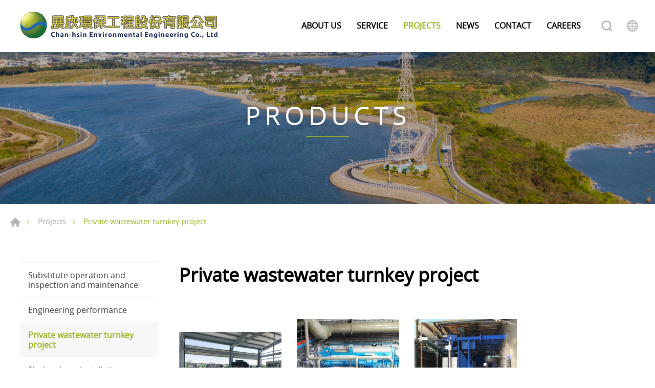

--- FILE ---
content_type: text/html; charset=UTF-8
request_url: https://www.chan-hsin.com.tw/en/projects/category/52
body_size: 3897
content:
<!DOCTYPE html>
<html>
<head>
    <meta http-equiv="Content-Type" content="text/html; charset=utf-8">
    <meta http-equiv="X-UA-Compatible" content="IE=11; IE=10; IE=9; IE=8; IE=7"/>
    <meta charset="utf-8">
    <meta name="viewport" content="width=device-width, initial-scale=1.0">
    
<title>Private wastewater turnkey project-Chan-hsin Environmental Engineering  Co.,Ltd.</title>
<meta name="keywords" content="" />
<meta name="description" content="" />
<meta property="og:site_name" content="Chan-hsin Environmental Engineering  Co.,Ltd." />
<link rel="alternate" href="https://www.chan-hsin.com.tw/projects/category/52" hreflang="zh-Hant" />
<link rel="alternate" href="https://www.chan-hsin.com.tw/en/projects/category/52" hreflang="en-US" />
<link rel="canonical" href="https://www.chan-hsin.com.tw/en/projects/category/52" />
<script type="application/ld+json">
[
    {
        "@context": "https://schema.org",
        "@type": "Organization",
        "name": "Chan-hsin Environmental Engineering",
        "url": "https://www.chan-hsin.com.tw/en",
        "@id": "https://www.chan-hsin.com.tw/en#organization",
        "logo": {
            "@type": "ImageObject",
            "url": "https://www.chan-hsin.com.tw/uploads/images/09523e3bcb99ff01db7bc7948773929f.png"
        },
        "address": "No. 376號, Shijia E Rd, East District, Taichung City, 40153, Taiwan",
        "contactPoint": {
            "@type": "ContactPoint",
            "telephone": "+886-4-2215-0928",
            "faxNumber": "+886-4-2215-0938",
            "contactType": "customer service",
            "email": [
                "chan.hsin@chan-hsin.com"
            ]
        }
    },
    {
        "@context": "https://schema.org",
        "@type": "WebSite",
        "name": "Chan-hsin Environmental Engineering  Co.,Ltd.",
        "url": "https://www.chan-hsin.com.tw/en",
        "@id": "https://www.chan-hsin.com.tw/en#website"
    },
    {
        "@context": "https://schema.org",
        "@type": "WebPage",
        "name": "Private wastewater turnkey project",
        "description": ""
    },
    {
        "@context": "https://schema.org",
        "@type": "BreadcrumbList",
        "itemListElement": [
            {
                "@type": "ListItem",
                "position": 1,
                "item": {
                    "@type": "WebPage",
                    "@id": "https://www.chan-hsin.com.tw/en",
                    "name": "HOME"
                }
            },
            {
                "@type": "ListItem",
                "position": 2,
                "item": {
                    "@type": "WebPage",
                    "@id": "https://www.chan-hsin.com.tw/en/projects",
                    "name": "Projects"
                }
            },
            {
                "@type": "ListItem",
                "position": 3,
                "item": {
                    "@type": "WebPage",
                    "@id": "https://www.chan-hsin.com.tw/en/projects/category/52",
                    "name": "Private wastewater turnkey project"
                }
            }
        ]
    }
]
</script>


    <!-- CSS -->
    <link href="/static/css/style.css?v=20210930" rel="stylesheet" type="text/css">
    <!-- favicon 16x16 -->
    <link rel="shortcut icon" href="/static/images/favicon.ico?v=20210930">
    <!-- apple touch icon 180x180 -->
    <link rel="apple-touch-icon" href="/static/images/apple-touch-icon.png?v=20210930">
    <script>window.LayoutConfigure = {"webroot":"\/","baseurl":"\/en\/"};window.web_root=window.LayoutConfigure.webroot;</script>
    <!-- Google tag (gtag.js) -->
<script async src="https://www.googletagmanager.com/gtag/js?id=G-LJV2JXHG0K"></script>
<script>
  window.dataLayer = window.dataLayer || [];
  function gtag(){dataLayer.push(arguments);}
  gtag('js', new Date());

  gtag('config', 'G-LJV2JXHG0K');
</script>
    
</head>
<body>
<div id="container">
    <!-- 頁首 START -->
    <header id="header" class="header hd01">
        <div class="hd-inner">
            <div class="sec s1">
                                    <div id="logo">
                        <a href="/en" title="Chan-hsin Environmental Engineering  Co.,Ltd.">
                            <img style src="/static/images/logo.svg?v=20210930"
                                 alt="Chan-hsin Environmental Engineering  Co.,Ltd."/>
                        </a>
                    </div>
                                <a id="nav-btn" class="icon-thumb thumb01">
                    <span class="thumb thumb1"></span>
                    <span class="thumb thumb2"></span>
                    <span class="thumb thumb3"></span>
                </a>
            </div>
            <div class="sec s2">
                <div class="mobile-side">
                    <!-- 主選單 START，目前單元li加class:on -->
                    <nav id="main-nav" class="nav-wrap main-nav">
                        <ul class="node1">
            <li >
            <a href="/en/about" title="ABOUT US" target="_self">ABOUT US</a>
                            <div class="sub-nav">
                    <ul class="node2">
                                                    <li><a href="/en/company" title="Company" target="_self">Company</a></li>
                                                    <li><a href="/en/about/2" title="History" target="_self">History</a></li>
                                                    <li><a href="/en/about/11" title=" Organizational Chart" target="_self"> Organizational Chart</a></li>
                                                    <li><a href="/en/about/12" title="Human Resources" target="_self">Human Resources</a></li>
                                                    <li><a href="/en/about/13" title="Work environment" target="_self">Work environment</a></li>
                                                    <li><a href="/en/about/14" title="Benefits" target="_self">Benefits</a></li>
                                            </ul>
                </div>
                    </li>
            <li >
            <a href="/en/products_service" title="SERVICE" target="_self">SERVICE</a>
                            <div class="sub-nav">
                    <ul class="node2">
                                                    <li><a href="/en/products_service/category/5" title=" Substitute operation and inspection and maintenance" target="_self"> Substitute operation and inspection and maintenance</a></li>
                                                    <li><a href="/en/products_service/category/6" title="Environmental consultant and permit application" target="_self">Environmental consultant and permit application</a></li>
                                                    <li><a href="/en/products_service/category/7" title=" Wastewater project planning and construction" target="_self"> Wastewater project planning and construction</a></li>
                                                    <li><a href="/en/products_service/category/8" title=" Cleaner production, recycling equipment planning and construction" target="_self"> Cleaner production, recycling equipment planning and construction</a></li>
                                                    <li><a href="/en/products_service/category/9" title=" Environmental protection equipment trading" target="_self"> Environmental protection equipment trading</a></li>
                                                    <li><a href="/en/products_service/category/10" title="Sales of water treatment drugs and chemical raw materials" target="_self">Sales of water treatment drugs and chemical raw materials</a></li>
                                            </ul>
                </div>
                    </li>
            <li  class="on" >
            <a href="/en/projects" title="PROJECTS" target="_self">PROJECTS</a>
                            <div class="sub-nav">
                    <ul class="node2">
                                                    <li><a href="/en/projects/category/37" title="Substitute operation and inspection and maintenance" target="_self">Substitute operation and inspection and maintenance</a></li>
                                                    <li><a href="/en/projects/category/49" title="Engineering performance" target="_self">Engineering performance</a></li>
                                                    <li><a href="/en/projects/category/52" title="Private wastewater turnkey project" target="_self">Private wastewater turnkey project</a></li>
                                                    <li><a href="/en/projects/category/64" title="Sludge dryer installation" target="_self">Sludge dryer installation</a></li>
                                            </ul>
                </div>
                    </li>
            <li >
            <a href="/en/news" title="NEWS" target="_self">NEWS</a>
                            <div class="sub-nav">
                    <ul class="node2">
                                                    <li><a href="/en/news/index/2" title="Media reports" target="_self">Media reports</a></li>
                                                    <li><a href="/en/news/index/4" title="Activity highlights" target="_self">Activity highlights</a></li>
                                            </ul>
                </div>
                    </li>
            <li >
            <a href="/en/contact" title="CONTACT" target="_self">CONTACT</a>
                            <div class="sub-nav">
                    <ul class="node2">
                                                    <li><a href="/en/contact/location" title="Location" target="_self">Location</a></li>
                                                    <li><a href="/en/contact/getInTouch" title="Get In Touch" target="_self">Get In Touch</a></li>
                                            </ul>
                </div>
                    </li>
            <li >
            <a href="https://www.104.com.tw/company/7o57xrc?jobsource=checkc" title="CAREERS" target="_blank">CAREERS</a>
                    </li>
    </ul>
                    </nav>
                    <!-- 主選單 END -->
                    <!-- 快速搜尋 START -->
                    <div class="hd-search">
                        <button class="search-btn icon icon-o i01 gray">Search</button>
                        <div class="form-wrap form01">
                            <form method="get" action="/en/search">
                                <div class="form-inner">
                                    <input class="keyword" name="keyword" type="search" value=""
                                           placeholder="Key Word"/>
                                    <button class="btn btn01 r b i01" type="submit">Search</button>
                                </div>
                            </form>
                        </div>
                    </div>
                                            <!-- 快速搜尋 END -->
                        <div class="hd-lang">
                            <span class="lang-btn icon icon-o i02 gray"
                                  href="/en/projects/category/52">#LANGUAGE#</span>
                            <div class="nav-wrap lang-nav">
                                <ul>
                                                                            <li >
                                            <a href="/projects/category/52" title="繁體中文">繁體中文</a></li>
                                                                            <li  class="on" >
                                            <a href="/en/projects/category/52" title="ENGLISH">ENGLISH</a></li>
                                                                    </ul>
                            </div>
                        </div>
                                    </div>
            </div>
        </div>
    </header>
    <!-- 頁首 END -->
    <!-- 各單元內容 START -->
    <main id="content">    <div class="page">
            <div class="banner banner01">
        <div class="figure" style="background-image:url(/uploads/images/48c6d49be8f19ed601a1b9ce823bc5b8.jpg);"></div>
                                    <div class="text">
                <div class="title">PRODUCTS</div>
                <span></span>
            </div>
            </div>


        <div class="path path01">
            <ul>
                <li><a href="/en" title="Home">Home</a></li>
                <li><a href="/en/projects"
                       title="Projects">Projects</a></li>
                                                    <li>Private wastewater turnkey project</li>
                            </ul>
        </div>
        <div class="model tp03">
            <div class="model-inner w13">
                <div class="snap-container">
                    <div class="snap-pair">
    <div class="snap-scrolll">
        <div class="nav-wrap info-nav toggle-nav nav01">
            <button class="nav-title nav-title01">Projects Menu</button>
            <nav class="nav-list">
                <ul class="node1">
                                            <li >
                            <a href="/en/projects/category/37" title="Substitute operation and inspection and maintenance">Substitute operation and inspection and maintenance</a>
                                                    </li>
                                            <li >
                            <a href="/en/projects/category/49" title="Engineering performance">Engineering performance</a>
                                                    </li>
                                            <li  class="on" >
                            <a href="/en/projects/category/52" title="Private wastewater turnkey project">Private wastewater turnkey project</a>
                                                    </li>
                                            <li >
                            <a href="/en/projects/category/64" title="Sludge dryer installation">Sludge dryer installation</a>
                                                    </li>
                                    </ul>
            </nav>
        </div>
    </div>
</div>
                    <div class="snap-base sy2">
                        <div class="sec s1">
                            <h1 class="title01 color-dark">Private wastewater turnkey project</h1>
                        </div>

                        <div class="sec s2">
                            <div class="editor article">
                                
                            </div>
                        </div>

                        <div class="sec s3">
                            <div class="row ig05">
                                                                    <div class="col-6 col-md-4 col-xl-3">
                                        <a class="item-inner ii109 w03" href="/en/products/detail/id:126"
                                           title="">
                                            <div class="figure sb100p">
                                                <div class="pic"
                                                     style="background-image: url(/uploads/images/cache/1260daceefabbb86fc3e0ead892cb02a-400x400.png);"></div>
                                            </div>
                                            <div class="text">
                                                <h3></h3>
                                                <span></span>
                                            </div>
                                        </a>
                                    </div>
                                                                    <div class="col-6 col-md-4 col-xl-3">
                                        <a class="item-inner ii109 w03" href="/en/projects/detail/115/%E2%97%8B%E2%97%8B%E2%97%8B%E7%A7%91%E6%8A%80%E8%82%A1%E4%BB%BD%E6%9C%89%E9%99%90%E5%85%AC%E5%8F%B8"
                                           title="○○○科技股份有限公司">
                                            <div class="figure sb100p">
                                                <div class="pic"
                                                     style="background-image: url(/uploads/images/cache/6ec2727070aff500166d6ae856c2b817-400x400.jpg);"></div>
                                            </div>
                                            <div class="text">
                                                <h3>○○○科技股份有限公司</h3>
                                                <span>高濃度廢水處理（表面處理業）</span>
                                            </div>
                                        </a>
                                    </div>
                                                                    <div class="col-6 col-md-4 col-xl-3">
                                        <a class="item-inner ii109 w03" href="/en/products/detail/id:127"
                                           title="">
                                            <div class="figure sb100p">
                                                <div class="pic"
                                                     style="background-image: url(/uploads/images/cache/e60707669c55575b061967872c7e386b-400x400.jpg);"></div>
                                            </div>
                                            <div class="text">
                                                <h3></h3>
                                                <span></span>
                                            </div>
                                        </a>
                                    </div>
                                                            </div>
                        </div>

                        <div class="sec s4">
                            
                        </div>
                    </div>
                </div>
            </div>
        </div>
    </div>
</main>
    <!-- 各單元內容 END -->
    <div id="go-top">
        <a class="gotop gotop01" href="#" title="TOP">TOP</a>
    </div>

    


    <!-- 頁尾 START-->
    <footer id="footer" class="footer ft01">
        <div class="sec s1">
            <div class="ft-inner row w14">
                <div class="sec-item si1 col-lg-6 col-xl-7">
                    <nav id="footer-nav" class="nav-wrap footer-nav">
                                                                            <ul class="node1">
                                <li class="has-nav">
                                    <a href="/en/projects" title="PROJECTS">PROJECTS</a>
                                                                            <div class="sub-nav">
                                            <ul class="node2">
                                                                                                    <li><a href="/en/projects/category/37"
                                                           title="Substitute operation and inspection and maintenance">Substitute operation and inspection and maintenance</a>
                                                    </li>
                                                                                                    <li><a href="/en/projects/category/49"
                                                           title="Engineering performance">Engineering performance</a>
                                                    </li>
                                                                                                    <li><a href="/en/projects/category/52"
                                                           title="Private wastewater turnkey project">Private wastewater turnkey project</a>
                                                    </li>
                                                                                                    <li><a href="/en/projects/category/64"
                                                           title="Sludge dryer installation">Sludge dryer installation</a>
                                                    </li>
                                                                                            </ul>
                                        </div>
                                                                    </li>
                            </ul>
                        
                        <ul class="node1">
                                                            <li>
                                    <a href="/en/about" title="ABOUT US">ABOUT US</a>
                                </li>
                                                            <li>
                                    <a href="/en/products_service" title="SERVICE">SERVICE</a>
                                </li>
                                                            <li>
                                    <a href="/en/news" title="NEWS">NEWS</a>
                                </li>
                                                            <li>
                                    <a href="/en/contact" title="CONTACT">CONTACT</a>
                                </li>
                                                            <li>
                                    <a href="https://www.104.com.tw/company/7o57xrc?jobsource=checkc" title="CAREERS">CAREERS</a>
                                </li>
                                                    </ul>
                    </nav>

                    
                </div>
                <div class="sec-item si2 col-lg-5 col-xl-4">
                                        <div class="figure sb1 mb1 lb1">
                        <img src="https://www.chan-hsin.com.tw/uploads/images/09523e3bcb99ff01db7bc7948773929f.png" alt="Chan-hsin Environmental Engineering"/>
                    </div>
                    
                    <div class="corp-info">
                                                    <div class="list list-icon">
                                <ul>
                                                                        <li class="icon-address">
                                        <address>No. 376號, Shijia E Rd, East District, Taichung City, 40153, Taiwan</address>
                                    </li>
                                                                        
                                                                            <li class="icon-tel">TEL : <a href="tel:+886-4-2215-0928"
                                                                                  title="+886-4-2215-0928">+886-4-2215-0928</a>
                                        </li>
                                                                                                                <li class="icon-fax">FAX : +886-4-2215-0938</li>
                                                                                                                <li class="icon-mail">MAIL
                                            : <a href="mailto:chan.hsin@chan-hsin.com"
                                                 title="chan.hsin@chan-hsin.com">chan.hsin@chan-hsin.com</a></li>
                                                                    </ul>
                            </div>
                                            </div>

                </div>
            </div>
        </div>
        <div class="sec s2">
            <div class="ft-inner w14">
                <div class="sec-item si1">
                    <div class="social-wrap social03">
                                            </div>
                </div>
                <div class="sec-item si2">
                    <div class="copyright">Copyright ©Chan-hsin Environmental Engineering Co., Ltd All Rights Reserved.</div>
                     <div class="design">Da-Vinci <a href="https://www.da-vinci.com.tw" title="Da-Vinci 網頁設計" target="_blank">網頁設計</a></div>                 </div>
            </div>
        </div>
    </footer>
    <div id="mask-bg" class="mask-b"></div>
    <!-- 頁尾 END -->
</div>

    <!-- 各單元JS、CSS加載設定 START -->
    <script type="text/javascript" src="/static/js/jquery.js?v=20210930"></script>
    <script type="text/javascript" src="/static/js/swiper/swiper.min.js?v=20210930"></script>
    <script type="text/javascript" src="/static/js/comm.js?v=20210930"></script>
    <!-- 各單元JS、CSS加載設定 END -->

<script>console.log(">>>統計代碼BODY區<<<");</script>

</body>
</html>


--- FILE ---
content_type: image/svg+xml
request_url: https://www.chan-hsin.com.tw/static/images/svg/icon-fax2.svg
body_size: -90
content:
<svg xmlns="http://www.w3.org/2000/svg" viewBox="0 0 30 30">
<style type="text/css">
	.icon{fill:#97b322;}
</style>
<path class="icon" d="M27.8,6.5h-3V2.6c0-1.4-1.3-2.6-3-2.6H7.7c-1.6,0-3,1.2-3,2.6v3.9H2.2C1,6.5,0.1,7.3,0.1,8.2v13.9
	c0,0.9,1,1.7,2.1,1.7h2.5v3.6c0,1.4,1.3,2.6,3,2.6h14.1c1.6,0,3-1.2,3-2.6v-3.6h3c1.2,0,2.1-0.8,2.1-1.7V8.2
	C29.9,7.3,28.9,6.5,27.8,6.5z M7.7,3.6c0-0.3,0.4-0.6,1-0.6h12.1c0.6,0,1,0.3,1,0.6v2.9H7.7V3.6z M21.8,26.4c0,0.3-0.4,0.6-1,0.6
	H8.7c-0.6,0-1-0.3-1-0.6v-9.5h14.1V26.4z M24.4,13.8c-1.1,0-1.9-0.9-1.9-1.9c0-1.1,0.9-1.9,1.9-1.9c1.1,0,1.9,0.9,1.9,1.9
	C26.4,12.9,25.5,13.8,24.4,13.8z"/>
<path class="icon" d="M17.8,24.2h-6.6c-0.8,0-1.3-0.5-1.3-1.3c0-0.8,0.5-1.3,1.3-1.3h6.6c0.8,0,1.3,0.5,1.3,1.3
	C19.1,23.7,18.6,24.2,17.8,24.2z"/>
</svg>


--- FILE ---
content_type: image/svg+xml
request_url: https://www.chan-hsin.com.tw/static/images/svg/icon-mail2.svg
body_size: -221
content:
<svg xmlns="http://www.w3.org/2000/svg" viewBox="0 0 30 30">
<style type="text/css">
	.icon{fill:#97b322;}
</style>
<path class="icon" d="M26.7,4.5H3c-0.5,0-0.7,0.3-0.3,0.7l2.8,2.6l0,0l2.5,2.4l5.2,4.9c0,0,0,0,0,0l0.7,0.7c0.5,0.4,1.2,0.4,1.7,0
	l6.6-6.1L27,5.2C27.4,4.8,27.3,4.5,26.7,4.5z"/>
<path class="icon" d="M30,7.5c0-0.5-0.3-0.7-0.7-0.3l-0.1,0.1L17.3,18.2c-1.4,1.3-3.6,1.3-4.9,0L0.7,7.2C0.3,6.9,0,7,0,7.6v16.6
	c0,0.6,0.5,1.2,1.2,1.2h27.6c0.6,0,1.2-0.5,1.2-1.2V7.5z"/>
</svg>


--- FILE ---
content_type: image/svg+xml
request_url: https://www.chan-hsin.com.tw/static/images/svg/icon-map2.svg
body_size: -215
content:
<svg xmlns="http://www.w3.org/2000/svg" viewBox="0 0 30 30">
<style type="text/css">
	.icon{fill:#97b322;}
</style>
<path class="icon" d="M15,0C8.068,0,2.429,5.64,2.429,12.572c0,7.848,11.168,16.733,11.644,17.108C14.345,29.893,14.672,30,15,30
	s0.656-0.107,0.93-0.32c0.475-0.375,11.643-9.26,11.643-17.108C27.57,5.64,21.932,0,15,0z M15,17.934
	c-2.961,0-5.362-2.4-5.362-5.362c0-2.961,2.401-5.363,5.362-5.363c2.962,0,5.361,2.401,5.361,5.362
	C20.361,15.532,17.962,17.934,15,17.934z"/>
</svg>


--- FILE ---
content_type: image/svg+xml
request_url: https://www.chan-hsin.com.tw/static/images/svg/icon-tel2.svg
body_size: -164
content:
<svg xmlns="http://www.w3.org/2000/svg" viewBox="0 0 30 30">
<style type="text/css">
	.icon{fill:#97b322;}
</style>
<path class="icon" d="M25.1,29.3c3.4-1.1,4.2-3.7,4.7-5.1c0.1-0.3,0.2-0.7,0.1-1.1c-0.2-1.1-1.6-1.6-2.5-2.1
	c-1.2-0.6-2.4-1.3-3.7-1.9c-0.3-0.2-0.7-0.4-1-0.5c-0.4-0.2-0.7-0.1-1,0.2c-0.5,0.5-0.9,1.1-1.5,1.5c-1.5,1.3-3.5,0.9-4.9-0.2
	c-1.7-1.3-3.4-2.8-4.8-4.4c-0.5-0.6-1.1-1.3-1.3-2.1c-0.5-1.5,0.2-2.9,1.4-3.8c0.4-0.3,1-0.8,1.2-1.2c0.7-1.4-0.4-3.2-1.1-4.4
	c-0.5-1-1.2-1.8-1.9-2.7C8.2,0.7,7.5,0.1,6.4,0.1c-0.8,0-1.6,0.4-2.2,1C2.7,2.3,0.9,3.8,0.4,5.7C-0.2,8-1.6,14,7.9,22.7
	C17.2,31.4,22.2,30.2,25.1,29.3z"/>
</svg>


--- FILE ---
content_type: image/svg+xml
request_url: https://www.chan-hsin.com.tw/static/images/logo.svg?v=20210930
body_size: 71953
content:
<?xml version="1.0" encoding="utf-8"?>
<!-- Generator: Adobe Illustrator 22.0.0, SVG Export Plug-In . SVG Version: 6.00 Build 0)  -->
<svg version="1.1" id="圖層_1" xmlns="http://www.w3.org/2000/svg" xmlns:xlink="http://www.w3.org/1999/xlink" x="0px" y="0px"
	 viewBox="0 0 1997 359" style="enable-background:new 0 0 1997 359;" xml:space="preserve">
<style type="text/css">
	.st0{clip-path:url(#SVGID_2_);}
	.st1{fill:#1B6B37;}
	.st2{fill:#1E6C37;}
	.st3{fill:#216C37;}
	.st4{fill:#236C37;}
	.st5{fill:#246D37;}
	.st6{fill:#286D36;}
	.st7{fill:#2A6E36;}
	.st8{fill:#2B6F36;}
	.st9{fill:#2D6F36;}
	.st10{fill:#2F7036;}
	.st11{fill:#307036;}
	.st12{fill:#327136;}
	.st13{fill:#337136;}
	.st14{fill:#347236;}
	.st15{fill:#367236;}
	.st16{fill:#387336;}
	.st17{fill:#397436;}
	.st18{fill:#3B7436;}
	.st19{fill:#3C7536;}
	.st20{fill:#3D7536;}
	.st21{fill:#3F7536;}
	.st22{fill:#407636;}
	.st23{fill:#417736;}
	.st24{fill:#437736;}
	.st25{fill:#447836;}
	.st26{fill:#467936;}
	.st27{fill:#477936;}
	.st28{fill:#487A36;}
	.st29{fill:#4A7A35;}
	.st30{fill:#4B7A36;}
	.st31{fill:#4C7B36;}
	.st32{fill:#4E7C36;}
	.st33{fill:#4F7C35;}
	.st34{fill:#507D35;}
	.st35{fill:#517D35;}
	.st36{fill:#547E35;}
	.st37{fill:#557F35;}
	.st38{fill:#567F35;}
	.st39{fill:#578035;}
	.st40{fill:#588035;}
	.st41{fill:#5A8035;}
	.st42{fill:#5B8135;}
	.st43{fill:#5C8235;}
	.st44{fill:#5D8235;}
	.st45{fill:#5E8334;}
	.st46{fill:#5F8334;}
	.st47{fill:#608435;}
	.st48{fill:#618535;}
	.st49{fill:#628535;}
	.st50{fill:#638634;}
	.st51{fill:#648634;}
	.st52{fill:#658734;}
	.st53{fill:#678734;}
	.st54{fill:#688834;}
	.st55{fill:#698934;}
	.st56{fill:#6A8934;}
	.st57{fill:#6B8A34;}
	.st58{fill:#6C8A34;}
	.st59{fill:#6D8B34;}
	.st60{fill:#6E8C34;}
	.st61{fill:#6F8C34;}
	.st62{fill:#708D33;}
	.st63{fill:#718E33;}
	.st64{fill:#728E33;}
	.st65{fill:#738F34;}
	.st66{fill:#749034;}
	.st67{fill:#759033;}
	.st68{fill:#769133;}
	.st69{fill:#779233;}
	.st70{fill:#789233;}
	.st71{fill:#7A9333;}
	.st72{fill:#7B9433;}
	.st73{fill:#7D9533;}
	.st74{fill:#7E9532;}
	.st75{fill:#7F9632;}
	.st76{fill:#809733;}
	.st77{fill:#819832;}
	.st78{fill:#829932;}
	.st79{fill:#839A32;}
	.st80{fill:#849A32;}
	.st81{fill:#859B32;}
	.st82{fill:#869C32;}
	.st83{fill:#879C32;}
	.st84{fill:#889D32;}
	.st85{fill:#899E31;}
	.st86{fill:#8A9E31;}
	.st87{fill:#8B9F32;}
	.st88{fill:#8CA032;}
	.st89{fill:#8DA031;}
	.st90{fill:#8EA131;}
	.st91{fill:#8FA131;}
	.st92{fill:#90A230;}
	.st93{fill:#91A331;}
	.st94{fill:#92A431;}
	.st95{fill:#93A531;}
	.st96{fill:#94A530;}
	.st97{fill:#95A630;}
	.st98{fill:#96A731;}
	.st99{fill:#97A731;}
	.st100{fill:#98A830;}
	.st101{fill:#99A930;}
	.st102{fill:#9AAA30;}
	.st103{fill:#9BAA30;}
	.st104{fill:#9CAB30;}
	.st105{fill:#9DAB30;}
	.st106{fill:#9EAC30;}
	.st107{fill:#9FAD2F;}
	.st108{fill:#A1AE2F;}
	.st109{fill:#A2AF2F;}
	.st110{fill:#A2B030;}
	.st111{fill:#A3B02F;}
	.st112{fill:#A4B12F;}
	.st113{fill:#A5B22F;}
	.st114{fill:#A6B22E;}
	.st115{fill:#A7B32E;}
	.st116{fill:#A9B42F;}
	.st117{fill:#AAB42F;}
	.st118{fill:#AAB52E;}
	.st119{fill:#ABB62E;}
	.st120{fill:#ACB72E;}
	.st121{fill:#ADB72D;}
	.st122{fill:#AEB82E;}
	.st123{fill:#AFB92E;}
	.st124{fill:#B0BA2E;}
	.st125{fill:#B1BA2E;}
	.st126{fill:#B2BB2D;}
	.st127{fill:#B3BC2D;}
	.st128{fill:#B4BC2E;}
	.st129{fill:#B5BD2D;}
	.st130{fill:#B6BE2D;}
	.st131{fill:#B7BF2D;}
	.st132{fill:#B8C02C;}
	.st133{fill:#B9C02C;}
	.st134{fill:#BAC12D;}
	.st135{fill:#BBC22D;}
	.st136{fill:#BCC22C;}
	.st137{fill:#BDC32C;}
	.st138{fill:#BEC42B;}
	.st139{fill:#C0C62C;}
	.st140{fill:#C1C62C;}
	.st141{fill:#C2C72B;}
	.st142{fill:#C3C82B;}
	.st143{fill:#C4C92A;}
	.st144{fill:#C5CA2B;}
	.st145{fill:#C6CA2B;}
	.st146{fill:#C8CC2B;}
	.st147{fill:#C8CC2A;}
	.st148{fill:#C9CD2A;}
	.st149{fill:#CACE2B;}
	.st150{fill:#CBCE2A;}
	.st151{fill:#CCCF2A;}
	.st152{fill:#CDD02A;}
	.st153{fill:#CED029;}
	.st154{fill:#CFD229;}
	.st155{fill:#D0D22A;}
	.st156{fill:#D1D32A;}
	.st157{fill:#D2D429;}
	.st158{fill:#D3D429;}
	.st159{fill:#D4D528;}
	.st160{fill:#D4D628;}
	.st161{fill:#D5D627;}
	.st162{fill:#D7D829;}
	.st163{fill:#D7D828;}
	.st164{fill:#D8D928;}
	.st165{fill:#D9DA27;}
	.st166{fill:#DADA27;}
	.st167{fill:#DBDB26;}
	.st168{fill:#DCDC28;}
	.st169{fill:#DDDC27;}
	.st170{fill:#DEDE26;}
	.st171{fill:#DFDE26;}
	.st172{fill:#E0DF25;}
	.st173{fill:#E1DF25;}
	.st174{fill:#E1E027;}
	.st175{fill:#E2E126;}
	.st176{fill:#E3E225;}
	.st177{fill:#E4E225;}
	.st178{fill:#2561AC;}
	.st179{fill:#009FE8;}
	.st180{filter:url(#Adobe_OpacityMaskFilter);}
	.st181{fill-rule:evenodd;clip-rule:evenodd;fill:url(#SVGID_4_);}
	.st182{mask:url(#SVGID_3_);}
	.st183{fill-rule:evenodd;clip-rule:evenodd;fill:#FFFFFF;}
	.st184{fill:#D5D059;}
	.st185{fill:#231815;stroke:#231815;stroke-width:0.75;stroke-miterlimit:10;}
	.st186{fill:#1E2C5C;}
</style>
<g>
	
		<image style="overflow:visible;opacity:0.2;" width="695" height="695" xlink:href="[data-uri]
GXRFWHRTb2Z0d2FyZQBBZG9iZSBJbWFnZVJlYWR5ccllPAAAiXhJREFUeNrsnUtvK0uTXYOlc/oO
7JEBA577//+knjfQA08MD+6RSPf58Kmbt25mxI7ILLIeawGCKL4kskrkquDOCDMAAAAAAAAAAAAA
AAAAAAAAAAAAAAAAAAAAAAAAAAAAAAAAAAAAAAAAAAAAAAAAAAAAAAAAAAAAAAAAAAAAAAAAAAAA
AAAAAAAAAAAAAAAAAAAAAAAAAAAAAAAAAAAAAAAAAAAAAAAAAAAAAAAAAAAAAAAAAAAAAAAAAAAA
AAAAAAAAAAAAAAAAAAAAAAAAAAAAAAAAAAAAAAAAAAAAAAAAAAAAAAAAAAAAAAAAAAAAAAAAAAAA
AAAAAAAAAAAAAAAAAAAAAAAAAAAAAACAs3DjKQAA2A//+3/9z9HX5se//tu/80QCAJLLUwAAsAs5
3RvIMgAguQAAyOtlQYYBAMkFALigxB7hdfaBBAMAkgsAgMhe9fVztgwjwACA5AIAvFBmZ742Xq2S
O+O+kF8AQHIBAJl90+vf7Y2/+10S+njn70Z8AQDJBQCEtv4ad9v4/o8quY+Nf0fpNogvACC5AHBm
qZ0tprcNfu9VJPfx4vtCfAEAyQWASwntbeA+tpTcPbzubllpfQxcvoX8Ir0ASC4AwO6kdrTqusVl
s0V569fimTGD0Spt5bLZ4ov0AiC5AAAvFduR69wK9zn7slFpnvmavHXV9VUi+9jgb0d6AZBcAIC3
Su0Mod3qPm7JxzOz6jtbeGeI52OD28+6D6QXAMkFANid1I6Kq3Je9ufq/c6Q4Vlyq8rjY6PrjIjy
DElWpRfhBUByAQCxnSJ0VXmMzrtNktzMZVlJf7fkRuc9Nrgsuu4rBFmVXoQXAMkFgAuL7ajUjlZe
s6dHb39VyX3l6Rk/z5ZehBcAyQWAk4vtbKkdFdrbxOtuIblbSW8lj5oVw8zpyuXReTOlOCu9CC8A
kgsAFxbb2VJbkVDvvOplM8V3xuK4iuyOVEJnC6tyWfa+M49hRPoRXgAkFwAuKrZbVWaVy9Tvs287
S3irFd3MR+4zZLYqtb3rPpK3exT+9qz0Tok7ILwASC4AnFdsR6W28n3L22SvMyK9W0vuiODO/L7F
dUdkeKYEI7wASC4A7FhsM50LKiI7Ip7ReZXbjArxVSQ3K6XqfYzcX+/6GREeFWCEFwDJBYADiW2l
WtuT2N7lo8J6K95G/V1ZIc4K8MzX5FdUcDMyWr1MldyqEEfnIbwASC4AHExssyKritpoJTQjoVnJ
HbluVXRnSW6lkjs7b1utxvZ+Vs/LCnFVikfkF+EFQHIB4M1yOzt6kJE+VWp7MlqV3NHbq+I7S3Zn
vC7PztuOns5Irnqdivx6P2e+I7wASC4AHEBss/JVqc5WpXZEXmfd34jwzogwbCG5vfMi0a2IbOV8
5asiv1uI76jwMmkNAMkFgEG53VJsM1XaESn1brtsJLmVOMWZJLcqtjNEdsaX2bggKwcBWeGluguA
5ALAgNhmZVYRWrNcRXZEaG8Foc3KrhWuYzYnzqAIrvI6XZlWNiOesIXE3l9wW7O6EM8Q3pHqLrIL
gOQCXFpulaptRmyzldrZ8roMXnf0y6wWa8h8j16XbxkRcqR2puBWJfdekNT7BveZfSwILwCSCwBv
kNsZgxdmdDbISOaS+HmxmuQuyb9FlXYzvW3ZniR3tJI7o4p7F87zfr5Pus+ZMYjZwovsAiC5AJcW
W0VmPcmduShsVECXQGxHBDhTCa5Wd2dI7hZxhRmSmxFas1rV9R6cvieuO3K9dwnvSJYX2QVAcgEu
Jbeq2I5I7QyZXZKSW718pMr7CsmdMRjiMUF0Z8YSqlVWT3LvgvzebUycR+TXe+6U7+ppT3iRXQAk
F+BwcpudLmaWWzg1Gi+oCG1GdiuCXIk8VHO6o6LrvTbfBKkdFd0tBHdEaCO5VQW4IsizKr5muSpv
Vnw92UV4AckFgEPJ7UjVdlRsqxXa7GUjUqxWhreILIyIbkZus7K7RUTBrL4orFKpVSV35LxKNXg0
3qBsn955kfwiu4DkAsDh5bbS/cBMq9IqGdnFEVFFZNXbjkhvVnKXxIGBDYpua5/wFqBVR/mqsjtS
0VW6HFQld326dx3vNpnTvd8/U3i3qO4iuwBILsCh5Dbb8kut2lYyrpGIqqKaub0ixZWMb6WyqzzP
ZnP75a7Pnym6W/TC9TKuI5Lb+nnGdbzrq9XfkTZokejOyPAiu4DkAsAu5daLJMyKIShC25JPVVK9
86PLRiV3i9iC2Xjf3IrgzpbciuCa1frUjsYTekK6xWXReV6Fd3Qhmyq9WfFFdgHJBYDdye0tENxI
cqsLuSoCmvm6Fa+biTD0ZDfTIUJ9zk2U3N55qui+QnJVwZ3VHkzJ0UayWrle9fZRdGJUfKPtEm1b
ZBeQXAA4jNyO9q3NdjvY21cmqxtVcyuRBbO5U88qousRdVZQ5HZUcjOiW8nhjorrll/ZRW2VPK/Z
3EgDsgtILgC8XW4zkvtOqf1Inj9LdLNV3IzgKtshK7iZuMItIbaK3IxWc2dJ7shCsxlfX8HPM8U3
qlRnYg1m8/O7yC4guQDwNrmtdkVQuxtUpPQjOO/jBaJb6bf77hyuKriZ12i1tdTMbK7Ztt0Vtqzi
fiVl98vy0qwudqsOpkB2AZBcgFPIbbZyO1qt/RDO+0ieVkT3w/IL2KoLzioV3JEcbnYEc5XMyvtM
fGFWp4VsdMET3EdBSBXBzUpwthKstC9Tnj+zOf13PdlFdAHJBUBuXyq3s8RWiRd8BML6UbhNtnI8
ElMYqeKabdsTd7bgZuU2I7yZKm+mots7b3TxmSKjX6LgVuU3Et+o0lvJ8CK7AEguwFTBfYXcbiW2
qrx+JK7zkfxdW0UURlqGzRJcRXb3KrmjsqvGFbaMLnwVJTf7XRHfrxcKL7ILSC4A7Fpuo8limShC
tiLrfa9IbkVw1Y4KMyVXldtIcrOV3Fmvy0o+d/aCNLM5EYYtFqLNkFz1POX+R6u8yC4AkgtwWLnt
iZs6LSwbK1Al9pWSW20XNmvYQyS2M0W3t5+NLDybJbuzh0aoGd1sJTeS3S+rSW50XkZ6VfnNSG9G
eJFdQHIBkNtdyq1atVUjBZXTsyV3fZ46yreywExdXOb9bDa3Rdio2FaFd6Tzgk2Q3JE2Y5lxvNkI
QUZyo5+z4htJb7TwLiO8Wdl9KPsXogtILsBxBfeVcqt2FcjEDiJhja6bkdyZEYWZFVwTK7fZKm6l
WruV4LoVt2KVd0R2lUru6OCIakV3pJLb+nmm/FYqvNk4gye7VHUByQW4cPV2fd7WcqtUbXvC+ZE4
rye31Upu1FEhW73domPCrKptJo6g7Gt7kdyM6JqNtRtT8rqZjgsP0zof9GTXk1xPdL/E28yQ3tHs
brT9kF1AcgEOKrez2oG9Sm6z1VpFYCOxVSMNlQxuJaKgRBLUqu2WE8uqolt9fX4kLpsluWo1sDot
Te2xm8npesKrRhdUyVXlNyO+679ZiTLcbe4iNUV2EV1AcgF2KLiVaMKWcutVbDOS+jHxNiNtwzL9
bzNdE/YyjrcSS9ji9fhROC+b181I7lbCO9JPd7SaW5XcEfkdHTyR7berfEd2AckFOJDcqsKzldz2
FpBVBXX0K1vFjQR3RG4VyVVkds+xhNmVXO/ykSpvNb4wU3hHZDdb1R0R3c8Nq71Z4fWeUwtkl6ou
ILkAJ6zeepIbiVi2auvla79//pGQ1Mx1ZwmuMqZ3pGK72Nj43S0qt5VK7ZavxY/kZYrgVsS3Irlm
c/K6nvCqWd3Rau7nBPH18r1bVXej7YfsApILsFO5VVa/q7nbRajeZuVWqdr+SFxWEV1FcDOTy7bs
c2s2Vrkdldu9CW61uvvqSMPocInq1LRZEQZPQj8T4put9HpV3Wik8UOs7o722W3+jOgCkguwneB6
IlKNJig9bkfl9kfhPPU2ateFSvY2u5AsW7l9hdxWBVd5rX1XJbcquWrFt3feqzozRDLXk97qsIjM
lye4Vfnt5XejeEYlsxttU6q6gOQCvLl662VwR7slzJLbH4mfldPeeV6LsWx7sNEWYIvNy9mq1dkZ
EYRZrcG2yOSq158luWql95Wym63uesJblV1FcD8Dyf0syq46Sji7OK0aYUB0AckFmFy9zeZvlbZV
XvW2VfHMyG10uiq6mZhCVW57i+6qwxsU0VWrtlmxnS21r3wNfgxcZyS7mxGfV8muMj3tYfHgiGxO
N5LVT/E87/yRKENmmpqyQE3Z9sguILkAG1Rvo4+sM7nbrSIJP4TzMqIbyW62921rmEMvmhAtLOs9
75Hovlps3xVJuE2o3GZvP6MbQ1VyVfndWna96u5IfEGR1s+k/Faru2qMYesIA6ILSC7AxOrtzdqT
y0ZagXmjdr2FZBmRHRXdSHKV/K06hldpBVaR2hGxzYputop7pNfax8D1ZndnqAhvRnqzfXYrshtV
dbPV3Ox3NcNbGSE8K8JAVReQXIAXVG8jyV0sn7uNBjd4gqt8rwivmsP1+vNmxFadUKZUb7NV2xGZ
fWVnhHe8/j42uu0WGd5MhwZFeu9Wy+56vXaVRWleZTeq5irfFemdJbwz245FsovoApILMFi9zbQF
84Y4eIMbvLxtVmpHK7qVeEKmeput2lYXk1nivKrcZl8jz/h6+phw3Vdmd81y1d27c95I67FsfOHT
9KpuJLiR7H4KoquOD95yTDCyC0guILeC4Cr9bs3iRWWVzK1atc3IrSK9FbmNFpVVhjhUBdfMr95W
To/I7BavlUer5FbvU5HfkXZkkeD2Tt+tFmeIpqgpwyMyspsR3Uh8I+mtLFLz8s4mCm+4PyC6gOTC
lQV3VvU20+u2FUuIFpP1ZFYV2lHBVQc7VHvdqh0Sou0SHaRUhXZLmb16JTdz26z4zu7BOyq8lcpu
ZUFaJLrRz97pTGcGNcYwa5hEbx9BdgHJhUvJrVm9elsdwZup2n4U5bX184jgjshtZULZVi2/RieP
VV/7XvlaOeN3PV749z4mXndk4ES1M4OZHmFQqrszZDcbWRj5uRpj+BJF925UdQHJBUgL7ozq7SIK
bpS5zcQSMiIbCbDXImwxfYHZnuS2IrWzhHb2a+KRXmMfb7y/Ga3KZgyaiIT3lbJbEd3eedH5yoK1
SHZbeV2vstuTXKq6gOTCpeU2EqJM9TZaWDYqt57gKpcrcrvFwjI1b5sZ3pD5XpXaV7b0uuLr5+NF
tx+V3q2Fd7bsZtqMKZlcVXAr3Rm8BWqzW45FsovoAi/ScDnBzVZv1eytIrZK5ED5UnO469PRWF61
3626mGwJxDZTrd1KasnZ7luAZ/bpnTVRzRPeWbKbWZimVHVVoX217Cp53Z7kUtUFJBcuI7hqPEGt
3i6mtQV7pdxWMriVvreK3Ga7JURiOzKF7BVSy+vhscS3Kr2jwvt93gzZVToxKL10R+U2kl1lklq1
v65ZvqqL6AIv6nAauVUrgJ7kRoMcbuYvLPMGK2TF9qfVqrjq5LIolvBh8fhdVXKzYruHbgi87h1P
fGdI71bCq05Q89qNeTGGGTnd769fRdntLVS7F2VXreqqXTUQXeDFHg4vuOriMrV625LcaHiDuqAs
K7ZqBVddXJaNJiiSazaWt40kF6lFfGdd/13Cq1R3n097krsWyOzAiM+JshsNmcjIbjQ1zTrSq4ou
sgu8+MMhBHfG4jJ1mEOr3222U0JWbn+aXsHttQdTOiaolVslmmA2L5KwhdjymnZN8R0ZOTxDeKvV
Xa+y25NHRXbXUvqrKLu/TK/sRsI7u7duT3oRXeANAXYtt4rgKtXbltR5ErhYPpaQkVjlNmrv29Hc
rSq5ntRuJbY3Xr9gI+ndSniz1d2e6PUkNyu7XlX318B5XmV3NK/bk92e5BJfAN4k4LSCqywui/rd
9uIJPxzBVaVVPW9G79tKx4Rs5TbzPSu2VGphS+l9hfBWM7tKXrciu0p04dfgz8oUNbWqq7Ybi4QX
0QXeMGC3gpvpnuAtLstOK/vRkVxPcH86P/8UhVeJJyiLy1qiq4qtl7ndg9jyGgVHEF61ulsZFazI
7khG91fydLWyu/6bPdlVqrrkdIE3EDi04N4Cyc3mbzPDHFqCq4rtT9OqudnBDko0oTqhzKzW47b1
OoLYwhGkd1R4Z1R3K3ldpb9utr1YS2irwqssTuuNB/aek+j5NUd6Ed2L8sFTAAcQXDV3qy4ci8T1
5+r0v/zz6/l07+sP4fzn+/25Oq/11ZPiH6IAq9PNlOEP6vheC8634vUA1AOlaH/K7LPZxZfVr+hT
F+9AdkleR3kNWITT1S/rPJ8mXG6Joshfrvs//vt/s//zf/8f/yEXeiEAeJfcZgTXLNf31qvg/rB4
mIMnwz+tX7H1zlMGO7Syt5Xqbe9N0sQ3mj1PIQOoMrPCO7pIrTVUQo0wZCamqVVdr5qbqfQqVd3e
4rQtpqU1tx0VXSQX4FWC26qYKBWRzMKyaErZYvkYgiK7Uf9bL6IwGk3wMrdKNSojt4gtILx50TUb
y+v2JPdu+aERqsgqApyRXSWr68muGTld6EBcAd4huF4VcVY8wVsw1pLTdYRgHSfIxBNa57XuvxpN
WCyebLZehDYy3cws/mjXE1tiCLDXIs9opMEKB4+VCJCyeHQx/5Mu5WBYPYhWD7Kjx7iY1jHHnOfR
EgWUv12P+AKSCzBbcK34BqDKrZe9/dmR25bgZuR2nbmN5PaHILZKfCErt94bU/TmrcoBYgtnFl7v
dpnuJMrrniq7imxG/bLVXO9NuJ9ZWV1FXr3rmXC/iC6SC/BWwV2cF+JocZlXtY3k9qfpC8vUym1L
btUOC7PkVu2sUK3aApxZeGdVd3sylpVdrwLrvYaq11Nl2nutMfFxRZ/yWVFyzViQdkl+8BTAC+R2
RHCjxWUt+cuM4X1eFOZVe38Iotqqymazt73cbTZzm83ddqsciTcTgDMK7zcP5/KHc5tb4/T39R5P
3x+r85+/vs+7r273/RpwX/3v31evHfen09+52O/Tz6+ln9YelPP98y/n9UoZSPP99SkcfH85rzHr
rO3d2YaPxnNtq9P/+Pk/3rvI6J4MKrnwSsHNLCpT5LYXUchEE1qVVzV726r8tjK2rRxwbwDED9Oi
CSOV20wkoVLpAjir8I5Ud5UoQ7WyG2VxZ+R0lfv0FgdXsshSFVZ8XZIW1VLRPRdUcmFLwVU/Mpo5
2CEzhvdZPj8CQfU6KUQjelvZ2lalJNsWzOy1lVukFmCsuvsQ/8+Uyu66qruu6D7//F21bb2mRlVd
r1qrVnJbr2/qwtd1VXf9dX96bu/C9lMquv+4HlXd40MlF94puJnKbU9oo0EO6+rtegBDNX/70/o5
3NbfEfXIXT++V1ZuvQoIVVsAX0hvicui3G6vEGCWy9NHIlmp6mb7ct8Sr02ZrO7IQTgL0pBcgJcK
rpfdqrQGa00rU6T2ZyCyXsQhK7etbK4SUdhKbrNv3gCgHwxm/xczshsVDTJT1dR2YCPtw7yOLmr7
Qi/WEAkvC9KQXICXCW4lf9sa5OD1nVUqturIXiV7+0OQW68tWKt6i9wCHE94lctGZNes3o2hJbhm
uYpvtpobSbaZ1mkhEtne9b2fyekiuQBlwa0sMIumlP0MBFeVW6WyGw1x6GV0e3IbVW+p3AIgu5Hg
VT/yV6MEXsV2xjCIxXL9gs20dmKVvt6ILpILUBZcG5BbpXtCT26z1dlZghvJrdI6rLVAA7kFQHYz
spspOCjdEZR4Q2UYRDW+oLzOZbK6iC6SCwjuFMHt9U/MTi6rTCvzJHdEcFW5/UjIrfKGkZVbFpMB
nEt2zfKDXrJdDjKiOzr5zMTLFJmtLEhDdJFcuKLc/sc/+CzBvZk2nrcluyPV2z8mCK7XQqw3uUxp
GabOqh+VWwA4rux65/euV+1RbonXpYroRuIdybv3nGVf7xBdJBeuLLjOi4L6AuqN5/WquGo8IfP1
h/ndE3qSW40nZDsmeC/4yC3AdWVXXZw2I8IwmuPNymvm76xKrdoLHNFFcgHBTU3fUeVWqd6OVG6j
Sm4rAhENgBjJ3kaLMbw3OeQWANnN5HUzhYlogdhiNRmuLJQzQYYVmc3020V0kVxAcFPZ22wfXLV7
QiS20VjerfK3WbHN5NCQWwBkN5PXNRuLMFQWrVViC2pV18TLZvTTRXQPCGN9YUvBzfbAXayda/1p
2mSzXhX2pyCvH+a3AcsuHFNWGpvV+kGOLLAAgP3L7m96I4MfnZ+fR/z2brPY30cE2+o+1MhZps1Y
75M8774rC26zr4H31XPSGgv8WG0TxgAfCCq5sLXgqiN612KrjuZdV2ijn3tV3LUce8MdFPlVZrYv
Fn/0huACXFd2lU9qRiIMZvFCMLPxXryVaq6Jr4+jOd1MGzLGACO5gOCGOdyoB+5PQXA9me3FFXoD
H7L9bzPVXfWF3nuzyrzhAQCyq0QYzOZkdpWsrrL2QP0bTHgPMtNzumoVGNFFcgHBdQU36oHbEt1/
CQTXk1slh5tZYFat3qoZXOQWAGbLrnedLfK5IxVdM73Dgvf4PBmtZHQRXSQXENyu4Ko9cJWsbUtq
1YiC10nhx6DgetVbJZqA3ALAqOz2XruVhWlWlN6oKhtFHpakxEbrGG6WH+2L6J4UFp7BTMFt9X1t
DULwMrie8Laqr95is39p3EdPZCuTyaJRlsoLsonVBMQWANavCY/O68Sj8fMtuJ/1orTnRVne6/6X
adGExXmfiBaeqXneGa+f34/73rn8efHZ+nu0feDFUMmF2YK7OILbG9OrjOj1KrhRJdeLKPQWlnkV
3MXq1dtqNAEAoPXaoEYYotd2c17ro/cAs1zbr2zOV3kviv5+taCgvu6Gck01F8mFcwruR0dws4Me
vB64f5i24CyKKPy0v1eUe9XdltxG43mVrglEEwBgK9m1jjDeAgFWFn7NEtoZomuB0JrFHRqyr8Hh
AQOii+TCuQR3xhQzVWz/MG2qWSvK4A13UCq3M6u3yC0AzJLd6PUkksbe7VUxtuC1b3HeWxbLZW97
r5eKxGazyogukgtH4j/+8W7iP2tFcBfLTzHzZHdLwY0WllUqtyMLywAARkQ3E2FQe9BGldVMfCFa
jJap5GaEVzk4QHSRXDg6jSru1oIbiW4UT8iIbVZwfzT+VjV/mxHdTLUFAGAr2bWEQFpHfKP3ieg2
i+VG+iqLd9XJaJHAIrpILiC406aYZUS30ios01lh6citt/p3Maq3ALBf2Y0EOKrqmuUruopQf8uu
IqpKXMJ7Pc0sSEN0kVxAcLuC24oBeD1wW10Qsh0VPMHtDZ14/nuXjuh689qVVmGR3CK4APAK0Z1Z
1Y0WpUVS6sUXItGN/j61+8LowQCii+TCBQW3N+QhU8VVOiZkBPentau2P6zdx1fJ3S7ii2jmBRUA
YGvZzYic0oYs6qTgvadk7isS8ZHX3szCs4zoGqKL5MJ1BdeT1WwVd33fygQzL3t7C0TXe+4ybygA
AK8W3RlV3UqrLzMtu6sKdUV2I2GdJbrh/SK6SC5sK7jRi8+MNmHVeIJaxW0NkFDltle1zS4w857T
qIIAAPAu2Y0EeEZ8QR3Vq1x3ZIJk5nV55hRKRBfJhTcKrie3W/TBVXvieue37qNVxV0vevtIiO5I
azC1cgIA8G7RVaq6ZlrHGFVooz62lahDJKfZ6WYj5yG6O+EHTwGCu6HgRmN7exXd3uWt+2pNLev1
vPUqt2ozcrK3AHBG2X04532/jj2ezr+trrf88/vvr/vTz7a6b6XFWGZMr/qJ2sgIX4/vx3p3rvNo
PJ+P4PmHCVDJRXAjyf2WvnXXgR+TBDcTS+hlcLP5W2W4w2Jxz8Xo6B7BBYAjie4tOE/9BMvL6ioy
a85rb+8yNYfr/TyzovsI/q6/XJ9qLpILCVbTzKqC+yy66/ZaP5KC61Vts/nb3iIzZWHZzHgC2VsA
OKPsmlAk8eRQFdwok6u8b0XSrXzKlu2ZmzlP/V3EFpBcUFhVcaOj8EUUXHWKWU9wo24Kr6jgqovM
1N63SiUEAOAsoptp5VXpvGCOQGeFWSk4ZKdSZs6r5IMRXSQXEoKrvlAsScH96EhlFE/ItA2rVHDV
WIIntyPxBACAM4luZlFaJLyqnCrSWlk3kZHcrV7npSo4oovkwjzBXYutKrjPk8xmCG5UxY3kdv3z
YnFEQe2B61UcqN4CwNllV5W1Sk7XLDcdLTOSONP5YGupjd6bEV0kFwYF12y8i8KWgvszKbetKq4y
vcyr4prl4gkAAFcQ3cziMu/1U+2Z650f/f6M5I6I7kO4DqL7RmghhuBWBXckovCH+W3DlDZhajyh
VanOSi2CCwCgtRprtRkz+6+WYvenn9etxpTX4d7itJHX5iW4/LE6/eic/3z69vQYb537jFqJ0Vps
ECq5JyDopFAR3KUhtt4iM29AQy93+0dBcL0hD1FbsMziMvUjNwCAK4qud142VpAZm+vFHMxylWHv
sd0GnovK9WgthuRCi0QnhagPbqaLQmtUr9JJwVtYVokpzFpgZuKLIXILABC/Pqqn1QVrnriaaYvZ
zMYno80+OFAuJ7aA5CK4zj9yZpqZElEYyd/+YXG/XK9625PbKK7QquQqFQcEFwBAF7NMTtec1+Gq
qGY7P6iv+Q/xvUDJ6CrPJ/lcJBfB3UBwlUEP6hQzT3SVkb1q31uvitur5KpH9AguAEBOdE2UTU+O
zfSRvWrLsS3G+j6S17kJlyG6E2Hh2XkFt/UC0ooqeJVcr5tBddBDJLjP97/O3f4I5NZbZGaWbxiO
3AIAaKJbXZD2+3S0GC3zOu1J96P4Wq8sPOvd//N5d+e959F5nliINgCV3PMKbqtyu5ZApQ+uElEY
mWTWWmTmVXK96i2CCwDwPtFVsq69rK3SAiwrutnze7KakWAzPd6QlnaquUjuqSl2Umh9fK9GFH5Y
Pn/7h9UGPEQxhSiesCC4AABvl10L3psUAa5MU8uKb+s8tVL6eOHz+JfTiC6Se0oGOimovXCVUb1q
BfePQcFdi7fSRSHqoIDgAgC8XnQVucyO740EWBXd559HK7LRwrNshZiOC4OQyT2m4FpCcG+mD3vw
pLfXMuyn9Qc7/HROZwU32wM3M70MsQUAmC+6ak7XrD084jmf+33ak9UMraxrL3vbOu+x+rLO7VvX
++b+9Dh7fyP53AGo5B5TcGe3ClvL5bOAZsbz/mF6DvdHR3J7gtuSXQQXAGDfouudVx0BHN1W6ZLj
vS8oC8oUeZ4h393HRTUXyT0FnRxuZqGZ0gs3iihEE8yUmEJUxfUElwouAMAxRVddkBYJalV01SmW
UXeEqtRG95tpb0Y+F8k9D0EON1po9v39oyO5rS4KlfZgf5jWTaHXKkwV3FtRcJleBgDwftl9p+h6
PysZWlV2R4Q58/whugJkco8juBbIbjWu0MrCtlp69dqIRSIcDXn4ML2CGy0wy75YAgDAa0W3lyv1
eul+85zTfc7ojtD6Xa2sbS+Lq+Zxe9L8eHpvuwfCTT43CZXc4whuNoe7BGIbTTNTW4T14gqtTgpK
mzAEFwDg3KLrFW3U1/CZGV1lVK9ZfwiEBee3rlPt8EM+F8k9Pskcbm/YQ68X7rpq+0MU3D9E0e1V
cbcS3KhdmFk81hEAAN4nupViRfT9kfj95ty2ElvIiK96X67QI7pI7iHo5HBnLTSLeuG2Igiq3P5h
9V64i8U53GoPXOQWAGDfoqtIa/W66n1EohlVcjOiW5Vhd5EaovtXyOTuW3C9f0gvf5vpi9uS3dbi
s1aFtyfGUTTBE9zF2pVpBBcA4Hyi2+ulu0VGtyeb6z65jw2+spLby+f2Mszec3pZqOTuDCGmkFlc
1oopeJ0UlApuJaYQRRSiYQ8ILgDAeUVXWYPSe02vtI3M9MhtXVap6KrdFjJT1sjnIrnHQYgpzFpo
Niq4Xkzh+/sPizsqjIzqRXABAM4luz2BixaJeW0jlfeGXobXy+duKbomXI98rgBxhX0LbvRP2RJB
JZPbEl4lotC6TB3Vm63eIrgAANcTXa/F2LfsjUQXHtYu8EUtw55PR1/3p69slOHx9Bi91mKtqIL3
XF4SKrk7oRBTWGx8oVnU49ar4P5h2kSznuhWJpkhuAAA5xdd5efqQjLldz6LZO88r6L76Mhz734f
k54zYgtI7v4oxhSiIQ9Vwf1D/O6N7fU6KSzWr+QiuAAAMCOjG71fWPC+ks3mZmMJ3s8357yM6F4+
tkBcYf+Cu96Joyyu0klBmWYWRRWUaILSA1cRXOUFC8EFADiX6LaiC0rXheeP+ZdALD8aopqNKNyD
nysdGNbn3c3PDvcmol06tkAl9804MYVMP9yok0JvolkUU1C+lIEPrRyu2gvXLF54gOACAJxTdE0o
BI1UftfnZ7sgRFXd6L4yFeBb4rl69ozLVnOR3DdSiClUc7it6mxLdjMdFTzB/WlxL9yP1WOpjupF
cAEAEN1Mu7Bb4ndXYwteJdiSolt5vogtGHGFIwmu2j4sO+HsZyDBPwOZbVVvo8ptNn+L4AIAXFt0
lejC+n3huTPBOr7gtQBTZfXe+d47b2SQRKvjQk+8iS38Eyq5b6IYU3j+/mHtfritgQ8/LBdRiKq4
LRme2UkBwQUAAO81f+YQCLW7QhRb8Cq6Zu1qrlfhVXio741XrOYiuW9go5hCT3C9im0li9sT3J/m
98NVK7kILgAAKKKrSKwiuEpHhUh8M7JrFrcWGxkc0X3cVxNd4gr7F9xKRKHVTSH7pbYG64ntOq6g
xBMQXAAAyIjc+uP41tCI5++9YRHRkAg1qrCOLHjnV6IMz9zNr0JfPrZAJffFJGIKi2ljeyuZWyWq
0Fpc5rUQ+7D6yN7Wc4DgAgCABe8DmYVlan9dtaetV51tZWqj+xoZHEFsAcl9L5NiCq12YYrsruMG
la+oR24morBYPGdcyUwBAACimxXd0fcVJZ+rdl1Y319lcET0XF0ytkBcYb+C26viegvPvPZhI10V
fjhfXsU2qt6qggsAALCWt0fn5163hefrrjsvtETzY/VzFFtYn1Yuqw6Q+ObeeF9dC/FlYwtUcl/E
pJiC0h7MG/yQqeIqMYXWdLNoqhnjegEAYJbo9n6+Ja7nCZ9SYc3GFnptyczG++kSW0ByX0sxprCO
KmT73/6LILdqN4VMDrfSSQHBBQCA2aI7UkC5mdbh4NGRz0hyH44UW3AfI8/TpWILxBX2J7heVCFb
0VXbiXk5W69qq1ZuEVwAANhSdKNhEbY6/dxloVeh/Xj6+cP8uEKvm0IvutCKMqwvVwZKeN2K1o/p
crEFKrkbs0FMYavFZq3rqyN7MwMfWo8fwQUAgFHRtaColJVlj14ltneZGlF4BPdtlhtSEb6nnrma
i+RuyISYgrK4TOlzm8nhRhEFdeDD+vEguAAA8E4BvgnX6Z0Xjf/1ZNeT2dF87mPCc3Ha2AJxhdcI
rgmCG2VyvaEPLfFVYgqt62QiCq3s7boyvX78CC4AAGwls9WOC2Z/7bTwLZDfcYYP+2vHhWx0ofL1
o3H/zz4wGlvwnrtTsPA/set/Vq8l14cgvjO+vMytt7AMAABg7++zveJLr1f90nhf7MUJ10Uobw1N
ZqCSMkU03Sf4f/+v/3m6DUwldwMaO0rU/zUS2p7Mrv9pvAqtsuAs6oXr/eMp/3CZbBQAAEBFXB/C
z+vK7vNCtPtKdM3+XsX9sPaCsN7CsWpl94f5Y4A/7K/RhUh0H8HzcKpqLpncDXAWm5lpXRTUWEJP
YpU8bu96kfj2qrytDC7dFAAA4B2ia8H7sJk+5tc6sngzf6pZ63SUz62M+e397oq/nCqbi+RO5p9V
XK+jQiS5vY9AlMVmVcHtVXWjoQ9qNVd5UUFwAQDgXaI78n70sFz/XEVuq1JspnVf6D0Hp1qERlzh
dYLb28Fai7UycYVsP9wfNh5TuJk+yQzBBQCAvQlwq49u6/15CeRWjS2oX19Wiy0sq9Pf3O3Ci9Co
5E5kFVMwa39UHw176Ims0jpM7YP7L9Ye2fvD9JiCOrI3GtuL4AIAwFYya+J7T1TR9SagebGFXpzg
YbnIQnT/ZvHY34f6fJylmksldxLJxWbV2EI0BCKaetaq5rb633pSG2VvM4ILAACwtehGC9GeZXV9
/npR2louP1bf123ERqq7raruD+f+n9uKLfbXhWitivXpF6FRyZ3ERovN1BxuZuhDK4e7lt5WDled
aEYOFwAA9ia65rxHe+9Hlfcpb0hEqyLbG9trplV8o99T9ZrDV3OR3AlMWmwWVWpbudvMVLP12F5l
sVlrodlHQ26ZagYAAEcSXXPer7KyrMpmNrLwKFzXm7jmSe8pF6ERV5j/z5NZbLZYvT9u9iuq1Lai
CV57sLXYGoILAAAHet/2pqOtr9vqn/uwv04fa0UWftjYQrRoQdpdkN7vmEW0CE15ng4FldxBClVc
daFZlKvNRBSitmE/HAFeV3GVTG7vOUFwAQDgnWIbFVyUqq4iikrvWyWyMFrN7QnsQ33sR67mUsnd
TnBbO48aX2gJcHWhWSvm0BsfqCw0U1qGKS8GAAAA7xBdb+HZw7nOuqK7Xoj2Xcn9fv+OFp49V2d/
2ng19/70fv1Y/Z3RIjSzE7YUo5I7wISWYZmpZpUcrrfYrNcr14sv9CILrceuHjUDAAC8WnSjy5Qh
EYr8zazmtroqrO/DGud5i9Aencd3imouldwiE1qGeZXb9bSzTA5XmVzmDXr4sHYVt9dBAcEFAIAz
iO+jc7r1fu61FXvO6a5zs5lq7tfqq1fRfa4a31fv262BEb22aV77sENWc6nkFhms4n4EX0oO9/v0
H1ZvGeZVcCvtwsjhAgDAUaQ2Ou/mSHBE1F1htJqrZHHNtM4K0nN0xGouldwCQhU3yt5mWol5EYaf
pmdx1UruqNAitQAAcBTR7VUs19nVR+e9/rmS+1w5bXVc6I3o7VVzv5yv78ufHeH7dusC1VqEn9/T
o64Khx4QQSW3QLKK+yyMH6aP7l0PafByuL1qrjK2NxNbULopILwAAHAk0VUWTiuVX4+Rbgn35G1N
+LnqP4eq5iK5STZoGZaZcKbKbRRViCq7akyBdmEAAHBG8c3IriK3Zv1BDT0hVaIL2UVoZmMtxQ41
IIK4wvjOb6YNfhiV35/mRxU8kVWqtWrVlnZhAABwxvf21nCIVmxhLYBKbGEtpt/xgnXU4Dmm8NPi
2EJvEVomtnDalmJUchO8cPBDZuiDF1WotAvzYgrL6vH2jvQQXgAAOKLoeudXCzzqIrRMZEGt5j6C
y1p/Z+txHXIRGpXc8X8AdfBDdnSvOv1MaSumVnGjCm5PcLP/8AAAAEd4z4/ainnrcZRFaM+V3C+r
V3V71dx1JXmxdkuxVjX38C3FqOSKDFZxPyzuoDA69OEP+3uLsWhkrzL0YTG6KwAAwHXENvNz7/Ze
lTS7AO1uWlX3bvrCNDOt7dihq7lUcus7vndeZvhDb3xvFGdoVXR/2t8rt604gje6tye1s14AAAAA
9v5+r+Rz17dZj/x9rpa2Rv56LcV+2F+ruM9V2x/WruY+38/6dzy/x9/t7xXnUw6IoJIrMKGKq7QM
exZWr4r7h/XzuEo3hbX8Lqb3yCWHCwAAVxHd6PxKp4Xn062Krpq9vZuW2707v8/MH/kbPi97r+ZS
ya3v7EoV1xv80KvgZsf4RjGE0RzuTfynRnABAODMHvAIfjbrF74eq+/rSmsvn/tcqX2u6Paqua37
fP7e67TwXOF9iM+B2c6ruVRyA17QF7c69KFaxf3RkN2P1d9ONwUAAEBs2z9Hi6/Xl3nZ11dUc73e
uZUBEYep5lLJze/k3nm9Km62o4LaYWFGFTczwhfBBQCAqznAIzh/nWft5V7XldOtqrlfKwfoZXPX
f9f6/f8hPh+7reZSyXWYWMX1ognPVdets7hKN4W18EZHrwguAABcSXptwntg1Mt2pJqb7bPrTWST
noe9VnOp5OZ2Zu88tYrbkt51K7HZWdzFcllc64g9UgsAAFd0AbWa+y2IXjZ3PQntFdVcZRJaywUO
Xc2lktvhxVVcZbJZpYq77uSQjSyY+QvPEF4AALiK6Pbe+yq9c3tT0J4rq6PVXLXKa42/y+wE1Vwq
ueLGC87LVHEz08282IFXvY1ag83oiYvgAgDAlR2h2jt33XFhnc/9sfreqtj+6Jz+dDzj+77WnRbu
5n+ye9hqLpLb4J9VXE/uetXOtdzeLDf1TF1s1rveR+f3ZdqFmWmLzQAAAK4ott75raEKvcjCetTv
ehzv83u9NyDix5PgtuIL3/fTEtxeS7FbIPCPvYrtMwv7bHdHVs+rdFRYbG4WN1vJjUTdArFFeAEA
AFfo/xwVlNbvy63Wnl7v/Iw3qH6g9Mp3XaBRJHwrVHLjDbR1FdfbeT9sjuDezJ9ixqheAAAATWwz
I38f1l+Ato4tZFqKteIKzxXdtWO0BkRsUc3dVWWXSq5wZGLbV3GrPXHVCm7vSM2M0b0AAACjnuBd
t+UKauelXrRx1Bey1Vz5udhTNZdKrr9hXl3F/TC9RdisLG7mHxbBBQAA+Pt7Y2YR2nrM73M+d53N
fa7Cthagfedw19+jRWjZam5rEVqvgrubai6V3Fji3l3F/TC/JZjXF9f7O1lsBgAAMM8X1udHRTEv
mxt5g1oYi5whW82V1u/spZqL5Go78CuruNHOG+2ovZ12MRabAQAAbOUJWdntFcgUd8gUxxS5zUQb
ledgF87AMIi/HnVkdsrezuFVZ5+HPmSGQPx0bttrI9aLMCgV3V3urAAAAAeXX49oQERvyMM9+O4N
h7h3fpc1zjdLxBD2MByCSq52NHILpDf6ylZxlbYhykcOSjwBmQUAAJgvtK2flbZiHx2P6DnASDVX
WcezWBxjVOOeL4WFZ9bNjihZXG+074e18zWVnTObp+m1DTPLtwxDfAEAAHTprbYUe66uttqJfVl7
SERrAZo3IGLtKl8d0T38cAgqub7UqS23vAVnvQlnmZ646+t4cYSoipttGQYAAACaQyjX9TyiVTDr
5XHVglllLU+lpdjuFqBdvpKbqOKaKLZKVGG9U3qV295p5aOGZVBkEV4AAIC89CotxVrV3OcK6rrN
1/fP35VZpZrbain2fPtWJfdm/gCLwwyHoJKrrQxUYgrPp9VGzkpVd327Si9cWoYBAAC8xiUscAmz
+BPhnk9E8UdljU+m04LnF9Lz8M5qLpIb77S3QHq9bgutuIIaU6CKCwAAcEzRVVqKtVqQRp8Ue9PP
lNakIwvQ1Imp0XOB5L6C5IIzs7gvrrLwrFfJpYoLAABwfvndqpobRSCjYlnkF4sdbNTvwo4nHWWZ
jXVUUILjmaMtqrgAAADH8YrIM1oSWVnroxTR1IVnmaqu4lVI7qsYaBumjPBdTMviqgvOqOICAACc
R35nVHNbVdzRIlp2xK+ZVt19Cws7XHh0ZVbPz6hZXEV6I9GligsAALBfv1BkN1PNXSxegNaT3h82
ns31nGEXkQWGQcRypw5/aMmt2uMue5T1YdtUcRFcAACA+X7htd/qrft5Hg6xbiP2ZXFk4TM43ZPa
deuyWcMhXt5O7JKV3NXRxEjbsEpWRq3aZvK3s6q4AAAAMEdss9f1qrk3ay8SU30jU1CrRCJHnwMk
90U7X6ZtWG/h2ZLY2byedq0dubrzUcUFAAB4r3dEi9m9Lk7RNLRKDDJbTFNjC02/eHVk4XKSu1Hb
sN4qRUV0ldYeraM3b0GcGVVcAACAPYhtVoKVRe6tT5Gjqq2yuD3qtOC1Eyu1F0Nyt9vpZrQNUyML
mdC3stoxuwKSKi4AAMD7/aMnha1qaMs9PgpfynApr2eut/De84i3LkBj4pm/M3p97LILzpQRfF5F
2IspUMUFAADYr9iOOIcyfMprX1qp5qqRhZ6072IC2qUkt7Pg7CbuaJHoViIKSvW211GBKi4AAMAx
pder5laKbNVFaDNH/dInd6dHVF7ZPRtTGK3iKjtYLxfjyTsAAADsxz08F8msB1K7OWXiCpXBU73H
+rfLXhVZYKyvvzF6GZSq3Gb64PY+LqAvLgAAwPHdI9vCVIktRPL7I/j5o3OfvbVA0QK0t7YXu4zk
JnrjVnewkZ51mept76gKaQUAANi32EbSq8YWRj5J9jK5UZeFaQvQkNzX7mCK4HpyuwweOVVnSUdH
fspRIwAAALzXTUYKbZXF76p3tKq5qmt03eMVkYWFHaspuxXR/QiEtzKyt5KHAQAAgGMIbU9wzfwh
VFFVN/OpshebrAyhMttJz9xLSG4QVVAqo0pT5mwWRh3+4GWDlRwMUQYAAIBjyG9PetV+/VE1N1N0
q05A201kYbnwDjRjh/qwXB53pIrrBb2zlVyEFwAA4L0+orQwXV/ey8ZGwxwyVd2RT5WVx/KyyMJV
W4hFHxOoXRUqYW/lI4LRnSp6vAAAALB/ZxmNUFbXCC2W75lrli+8beonp5dc5ygh24BZaSE2ksWt
ZHBvgdy+fIcCAAAAWeyqwyFa0QF1MXyljelmPXOR3Hk7U/Ske0dPahZ3sdrKRWWn8tp1ZEQXAAAA
9u8v1QloXjV2RhEu6vok98zdMrJw1RZiM1p2ZKT2x8BOpGZeFKlHfAEAAPbpJJnhEIsouiPrhHoR
SmU4leccSvERyY0Ijg7UqII60jdTwVUnnKk7kr1qhwEAAICXCHDvfT4TWRj1FHU4lToc4qWFt+Ui
O4r3hM4U22pUoZp7MYtXYiK+AAAAx/QWxVO89UKZoptXzVWGU5V75m4VWbhiC7Fs+47RaWfRjhSJ
bbQzAQAAwHncxCy3OD4zDU0tyKkL0JT+/YrMb+Izp5XcYlTBzM+7eEdKlaOm6o6TbRuGDAMAABxP
flXB9Ypy0WL3kYVnSib3bZ8yLxfbSay443grF5UqbaargjrsgW4KAAAA53GVm3B5xlPULgtL4jqZ
qMLbIwvLhXeg0ajCIuwIlcbKmZWLkdgDAADAsf1FXYAW9fKPqrc9v1HWD+0ysnBKyX1BVMFbPDYy
urd6VMSCMwAAgGPLrFk8SKG6WP7DcjHLTLxyt5GF5QI7zMjOEn0EkMm0eKLb2kEV0QUAAIBzC3Bm
ApoywGrtIlsX5t4WWbhSC7HZUQWlTUfro4LeRwGLs8N6f7N39IcMAwAAnE941S4LvU+ho/VDPRme
HVnwvA3JTR4FKFGFaJpIps9tdFR0c06rR0GILAAAwPEFdn1amYBmpnVZ+DDtU2kvzzs7shBdhuQW
jwK81YpRr7lqv7lMu7BsX1xEFwAA4NwC7HVaij6FvlncQeHVkYWmu8yMLCwX2SminWVk6lllWsjH
RjsIFV4AAIDzuUwkttmYZbYd6ojwZr1kmr+cSnId+/dK59XpIUr5Pppqpuwkm2x4AAAA2K3QViag
LYH0RpEFpddu9Cn0YvEaot7jpoXYBPtXRLfX8aC3mCwTU4iaKmePhlhwBgAAcE0Zto7LeGt/ZkcW
lE+mzXGuvzErsrBccEcw54nP5HGzk84+xKMfZXEcIgsAAHBub6n2zO0V6nqympngOtJd4VZ8HpBc
cSepzIOuRBU+gh1J7Yk7fYMDAADAYd0mWqMTRRYq8cqe99yKX5tJ7WklV2gdpu4krcrqaH9c9WiH
qAIAAAAowutJcCWyUIlgzliAtpnDLCff4KrsZhefjSw4U3YKT8YRWQAAgGsIbDayYNaPLIx8Qh1d
xysURl2tmszI5Z65T261ddiMthu91mHeDkBUAQAAACLHqXRZyAju6CK03bQSO4XkTmwdtlhOdqPs
bWbow2JxL1yiCgAAANB7z4/yuOrC+tFogtLzf7rUnlJyrbZiT4koqCsTq2X/7AAIRBYAAOBaAjsa
WfDaombFdnT6medh02X3Ct0VTHgys8MgRsb4RrkVogoAAADgOU42stAaRnWzWlxhtMIrM5rLPfMw
CHVySKabwowjHW+xmXpkQ1QBAAAAsj10o5Zi2bhCVmizn0oPuc3hJVdoHRZ1K9giqjAjs0JUAQAA
AIGN5DDyh0wud6tCXi+uMCrB55Zcy7cOU49yFlF0t+ojh9QCAACABWK7Pq8nuErv/yivW+2sEIn4
JiN+z9xCrHVUkOmNq3RVyHZWyG5wE49ykGEAAIBrC68FvhPlcpVi3uLcj9rKbNTrLim5o/OevYVh
I1+9jwrUSu7IjgEAAADndxszLZaZGfWb9Rxl3ZG90msOLbkDo3w94V02+IpG9splewAAAADz1+xk
4phV97mZHsPMxDKn5XKXE2zg7HWUI5vsYIgPYQdQW4fdhMdCVAEAAADM/EJZtpL7YbXF9uqn1S/N
5Z65hZiZnscdObKJxtypPXFvSCwAAAA4bnMLfEdxoEX4ro7wHemyMOJ3l5LcTB5Xkd6baXmTaJFZ
NMqX1mEAAAAwy4Wyn1aPuk52cb3iatM4rOQO5HGVPrkzjlgqJXvliGz4yAYAAABOJ7br88ziVmI9
/8k4Ua84GOVylaLkNSXXtumPm8njfhR3iGrrMMQWAAAAIscxRyqr3RWya49m5XKvPfEseZSjttOY
ueqwWsmlywIAAABYUvwigew5yoyJaJv1y60sPjtrn9zo5636xt0SouvtkAAAAACq/0QL0tTF95lP
sCvi2/vbKp53CclV87dm7TK4l6XNtMvotQpTSvnRRqTrAgAAAGR9SBFcNZerDH3ITnXdNJd7SMlN
lqy3bCMWyfDIAjQkFgAAACwhguqI3yieOWMxfiWXa8Hp80uu5RedqRt8JLJQEVpv7DCiCwAAABUP
ijpLqd0WKl40UsybGt1cTr7xb8FpdRGa2mLsZrluCmZxHpfWYQAAAKBIbcsRMrEF1W1mRBbMkkW9
7OKzs4z1VY8M1MEP2UbJt8LG9nbEylEbAAAAILs98Z3ZXUqdM1BxIfXxnV5ye0cxZnp7LiWbW+2g
UI0uILQAAACgSF62X67nQ5n1RiP5256UD0nt4SW30ifN5g6ByEQYlFK9OUddAAAAAKrwerJrNj7q
d3TwlZkWX1AE+HySa/qis+iJ7TUpjhoaZ8rx3ng77+hqs6MaAAAAOK309mRxZC1SFO+c3Ulq2uKz
5aQbOXrCFBnNzGdWhDcSW/K4AAAAMNODlFxuJLKV6GbkQy9ZfHbGYRA9wb0JG1vtg1utBCudFRBa
AAAAULxHPU+d+tpahKZORVOGZL108dlyko08a9HZbcJGzRzF9B4TogsAAABV4ct2muplc731SlFF
ODMjIC2wp5PcFy06U0bXVcrzmekeL9n4AAAAcGoBznyarfbPzYwBVn+/5zqXmXg2OunMrBa8Vnrp
ZsU2qtpS1QUAAICq2GblN4ouKNXcajRB+UQ+7UPLyTeyWZyFVQZERIvOPOE1GxsCAQAAAFDxBrVX
bW9dUdQXN7NmqRJfaKJ+sr+cbCNXRtmpkQN10VlPdE0QX2QXAAAAKi6kFNBUF1I/3VY+9c6K9jTJ
Xw6+QVsbV+lkUJ105rXWmDXRDNEFAACAmc5Umf46WsmttlSdxnKiDage3VRH7kaVXBadAQAAwJ6k
dpb/qJXcSkZXcaJzTzwT8xdKhTfa2NFUs+zRCovOAAAAYK8ynIlzqq1Vq0Mhpo73XQ62MSpHMDNa
aChh7OqqQkQWAAAAZnhRpqtUJLzep9We+2TaiEWPZciRlovtCJVFZ9GGzAarzVh0BgAAANsKr3Kb
SjV3RgeFl4z3XU68gb2IQGbR2azecMrGQ3QBAABgS/mtfrqtToPN3L9VBFe97pnG+mbFduais/V1
zDlCqYgt8gsAAAAVT1J60laHZM1YcEZ3BUdu1QpuVXZnbcTMjobYAgAAwAxXUoXWCh6kOFKUze35
3SUld+QoJtrImWrtrDF2AAAAALNlVr288sm213Wq0oFKWaN0zrG+A+3DWqcrG7AXvFYiCuVQNQAA
AEBSeDOTzjLCO6MQaB1fUgQ8LbvLwTaccr1bIJuvjCx4O19PhAEAAABe4VCjHqR2mfJim5t50HKR
jftKwbVgQ24l+AAAAACRD5nNmR8wY9rZprMDzjrWV5mYMSqzi+WOXKp/NwAAAMCo1EYimW0lFs0Y
2Hx2QBRnXQ684Xpi6I3zHa3iZheeeTsNAAAAwEwnygpw1YtGOk/N9KDbmSRXbR/mXb865ldpcGwW
z2Ae2SkBAAAAIk+qtuPKtBLLdFTwXGwzN1pOvJF7Ze/RvrnZjAkRBAAAANiLGym5XNvQlTyhniq8
ywU3rrrBtjpCybbQAAAAABh1IEUgs594VxbnK590T+mV+2PvW2VCj1xFRGeMpMuKrbKxkF8AAADY
Snxnfi2WLyhGrrO+7PF0/iN6gMtBNkJmY5npTY5fIb7q4yDWAAAAAK8Q24wAz/IkM73DwhSWi2xM
pcpaKbWPrBhEZgEAAGCW70RSm1mfFLnUqOi+JKq5nHDDVjbm7BYYSg4FAAAAYM9ynC3wzViXlPpk
24u1LiffaCOl9t4R0Ij4WmbDAQAAAAw4UMaVqpXYbNVWOa/S9uwUknsLjjjU286WXjMGPwAAAMAx
3EmVX8+zRj8B39SRloNuIE8gb871bfJGUvvhVlphIMcAAAAw26Wi4pziUJU4Q6W7wmUktyLEmUEQ
3g5QHeFrnZ3EjG4KAAAA8Ho3ijxkVGIzvy/6BHzIkZYLbdibuPHM6rEF7+hnygYDAAAA2JFHmehT
ZvpAiCksJ9wI6hGDesSiHGHchKMi5e9GgAEAAGDUgbLyOrpGKTvGNyPVZWfateQmpp2NLA5TRVfZ
IdQnH5kFAACAV8lv9Cnz6H1lqrxmY1PPZJYDbJiZ95FtbTGz3y2dFgAAAGAvXjVjPVK2MGhWm3pW
6li1nHxDRk+8WS5PkhFixBYAAACOJL49+VXEVR0IUZbWLMuJN4wFRwKV8rqZHk+4CacBAAAAtvKj
yvwAE9zHOrd76xjfs0muBU92VjozqwXNcjlcAAAAgHeLb0Z2Rye/qgMhNulEtVxgY96Kp5VFaZFk
3zbYEQEAAABeKcXRwjFPlD03U8b9nl5yq9KYaVNxS2ygGa0yyOsCAADAO5xqtBNVz2eiSm7G5WRH
6nXjWk64sdQjkkq25Db4d045MgEAAACY7FLWENzIodRPxRWPm/X3n0pyVaE1q60SzGxc73cgtwAA
ALAXP8p6STSgIdPzlu4KBWtX23dFlVyzXDuw24SdBwAAAGC2G43cj7qYrHe7nk+95DEtB92At8EN
Zs7GMtN6xKniCwAAAHAUv4p8KXKzasxzVjz00JI7IsXqVA0zbXSd9ztU2SXKAAAAAFu7kOJJymVK
JTeS1+lCe1XJrRw5VGMHm85gBgAAANhAdCO5vSWur0jvqBtJBcKzLzzLrBa0zuXq+F8AAACAIzhS
xV+USqwyNfZlnGmsr1J9VZ/87NS07BERAAAAwN48qjqgIetVt+TfdknJnSWYStA6m2dBbAEAAODs
UmyC1HrX2SziuZzwyc8OhchsvEiIpxx5AAAAAOzMp9QRvkoXq5ewW8ntjWgrim1LTtX5y9EGZpIZ
AAAAHF1qR68bOZLiaJdpIXbb0d9xm7QDHOlxAwAAAPJbmSMQyfBLBkIsF9g4I7e5Tdg4VHoBAADg
XQ40ewpaJLu7mf76gx0gLbi9HQiBBQAAgLM6UkZalUX82U/Kn6/3UG5w5j65atuKkX5xAAAAAEcW
V2XRfeW+314AXC68kdWWFZu2twAAAADYqQArfrRbD1pOtDFuG/+ObAeHGdcDAAAAeJdj9UR2JMrw
Mq9bLrbBZkzYQGQBAAAAJgrpFixsl5dvMMQXAAAAruJPb+u2sBzoybq9YEMAAAAAnEkyjyjCl5Hc
7JM20pf2ttGOQ3QBAAAA9uZLt8n3uSuIKwAAAABci8fq+8z7RHI33GiPgSf8sdEGfOxx4wMAAMBp
BfZwUnpFyX1suDEQTwAAAIDt3Kr1c3Sdy0ju3o+EEGsAAADAmXbGcrEN8JiwoTL3g9ACAADAUaW1
92n6YwPZnV7dXU6wAbY8isjmexFgAAAAOINXRS60ZZx0CsuFN+QjIbePwk4BAAAAsHeRzTiPKsCV
+0JyCxL7EDfC7E4MAAAAAGcSYtV/FNfK+lfa1xY2oHxE4l2f+AEAAADs0XEek+8v609v86PlIht4
1kasCO1jDxsaAAAAYFCUo0rsVuuSSv60W8n913/798eONvCI2L5CzAEAAAC2cI9KZ4WRKOi0T8eX
k2yY7JFD6/SjsAHNqNQCAADA+aS3Gknw8riPQZe7nORmn6TMRoriCkpuFwAAAOAIDpW5TjWu4N0e
yd1IfB/CEUj2iAfhBQAAgKOIbU9aM592tyq3XterEX87teRmV/M9AqmNNsDo0QoAAADAHtzpUbi+
twAtcq+sOw2zXGgDqkcj0YarHI0AAAAA7MGNWv6jVnSV6ygZ3JeI+sI275bVrXDkoTzpSDEAAAC8
S3Czl2WE+CF4Vu9rOlfL5HodFXpHIta5jVqqVxfCIb8AAADwbhGO1ij1POox4fdfvoVY9cErC8si
gY1E2CZubAAAAICK68wWXaVFWMupZohr+TEtJ9uQal42U8nNCO1uRtkBAAAABF6SaRumVnI9sX1J
TOEMkqtuxEhUo1YXvfvrVX+jyi8AAADAnr3JAg8yx7PM8SxzLp8p76eRXPVoQB03F5XdZ+5AAAAA
AO8Q2qh7VM+JWh7ludNsof0b//pv/25HltxqJTTTbLi30Cy6vnd7sxePsAMAAACY5EfWkd5MW1XP
saJPyi89DEIV48rpqJqryOvLQ9YAAAAASbdQYp5qBThbyaWFWHIjZiZuRG3CshsaAAAAYA9CW4ly
ZvyoutifhWeFoxJlYz4srtb2pLa3YaO/hTwuAAAAHM2lMpECJW4w0gY2fduzxxUyHQ/UALWysRn7
CwAAAHsT2agApw6CiHyrkq99mDZh7RyS+6//9u+PiRvWLC63qxuoIq8ILwAAALxLcCMfeQjSORJX
sMC1RoT9eJKblMdMCwzlyCOzYZT4wpSjEgAAAIBJblFZHPZIfnnSnPm70iwn3sCPxHlKJldpE1ad
fMbCNQAAAHinP1ViB9nbvDTiuVxs41WlVq0Wm8W9dhFZAAAAeIcLtX5W1yyNVHMjgd1ksf7Zx/pm
xvNWj2Yyo30zwyIAAAAAtvKjSGjN4nVLZvlpZy9pH3Y0yc2M5e1d3yyfs1WkNpLWh3hUpV4GAAAA
UHUoxTuqn3ab6Gs2SXYfZ5BcCyRSbU9RFVuz/KI2OioAAADAOzypsh6o0nVq5CvrcX/jX//t3+1M
kpvdwCOrARWBVcvvDIQAAACAPUmvGkuoLihTP0m3GcJ7RslVgtRbHpH0/iaGQwAAAMA7XGjUkcz0
Ub5qpXa6xF5BcqONro6Xm33EUt0hAQAAALYWYrXzVO/7zCJhNtcrOdTuJTcx9ayyuMwmbqzH4Aah
2wIAAABsKbaqf0S+c++cnp3DHWrDupxw480KUEcbUJFnT7gz4gsAAAAw25sqi+lnVW17502LMiwX
26AzN9hM4UVmAQAA4J1iWykCbuFRrdNIrnhEUI0p3G1+/1wAAACArUQ2Eseer2wpvNbxs+ksB914
vSfnIVw/s6Ds3vj5bvX+uTbzCAUAAAAQ2+JtshGF2RXclp9NfezLCTaougIwEt3sxrtbbdQv8QQA
AAB4hStlKrvZTlLZT7in98j1BkEcWXIjk5/ZK7d65NL7O7J/NwAAAMBs6Z29Tulu7U+81YYA01ku
tFFHN9zoIrSqvCK8AAAAMOJB0WVZ4b3bvCjDZr5zCMmd0Ct3xpFIq6XYPdiw0Y5kRoQBAAAA5sls
tA5IGfgQOVIkuJH0ZpyuLMPLCTdudHrkyMSTWgvkOtoBAQAAAKruo7iROihLiSDMGgShinDanZaL
bHx1w261mtCMDgsAAADwfvmdNfl1RkRhU5aDb7hMLMBsPExdaS/Wkm1vI1PtBQAAgFm+NGMR/rqq
e3fOH1mwP0vkDyu55my06jSP543ibSh1A7Yk/FHdSAgvAAAADIpuZs2Smrsd/bTbOtIdErUPO7rk
RiKoCu99YCNWsiiPxGMAAAAAyMis5xZRgVCJJyhym1mUTwuxyUcyMyILox0WoibJAAAAAJHbKJcr
E87M4k+vvU+4o+tmxXa4zdhhJHewjZg6xre3we42pzxvFo8iBgAAANhCfqsLyjLdpmZEGKa40nLi
DeuN9zWbv/jsbvEou+wkNAQYAAAAqj7kVUFnTDSrLDgbkfRLSu4juZGzi8/uzkauVHajHW/TjQ4A
AACXEt0oLql2UogqubvprHBkyVWD02b6BI9oA6ltxLz7UDYOMgsAAAAVmVV8KXIiVXrvwflv7axw
ZMntCaGy0GtmP7iH870yDQ3BBQAAgKz/RHIbRShnTX/NjPPdfDjEcuKNn9mgSiXWWzkYdVdg8RkA
AAC80n/MkUrlU+1e1XbrIRCVT8GPL7lihwWlH5wiuGqHBSXqwOIzAAAAeLXw9k5nOyt4slsdEBFJ
bVluDym5g0c1lXnM6lGLktdl8RkAAABsJbKt87OTzqK4ZrbdamZK7HTONNZXaTQ8ay5zNasSTT6j
egsAAABZsVUXna09RBHRqMDX+3Rbldms8MqOtJxsYyvZDm+qR2aKR6Z8r3R8SG88AAAAgMApMuuS
MhXazLqmaZVctbPCWSRXPZrpVXqzqwYzQevny6MjFtqKAQAAwBYupPbHVeKbWReqVnWHC4CHk9zE
4jMl3KyuLIziCtkNHglvJOwAAACAyKoupIptJpbgrU+aJb9DzrNcaEeojO9VcijZ0rxZ3DYDmQUA
AABF+h6J6yjuUyniZTpNvWTR2dkkd2TxWdQDtyK+I73iEFwAAADIOlAks2Z6JTfzCXd2bVLkahnJ
P63kqq24RlqIPRIbONM2Qz36QnwBAAAg60aqA3lCq8qtVxx8y6KzM0iuIr+V/nCZI5ZKbMHM77AQ
yS3CCwAAgMh6l2fWJSkLzJQIQ6/Nautvi9xsmENK7oTJZ2oWt9JSIyu+Fmx8AAAAgJE87lok1ZkA
mSJfZdKZ8tiYeCbsFGrYOtNhQZ16NrrxAQAAAMyRWOXTajN9XVJl8f1mUYWrSu4j2NAt0TVnQ1ei
CqOdF9QjNSQYAAAAFCeKhLfSYSpaq+TNIfBku/LYLiG53oZVZLgXvM6W6zPZlNHVhQAAAHBNeY0+
xveEMrugfrTQl/m02vWg7KKz3/y4yI5R7a7g7QBfls+uVKu5N/6/AQAAQBThlgxX4gmZlmEjMwMy
WV2Zw1ZyC4vPFOGddSQzsrEfyccEAAAA1xVbzyUy8YRRF5q5Bum63RWScjsyrzmq0n5ZvmwflfAz
GxzhBQAAOL/IKu/71Tzu7MhCz3U8Oc88B5eTXDWr0pPfSvuwteh+mdZmbLSMDwAAAIivddwnK7SK
73w1vqIqbrTwTKaSxz2T5I5u9Gj2siq6aun++TwLpBbBBQAAAHMcx0wf/JCt4kafWj8sF9c004ZA
DPvPoSV3x7nc6gK0aKMiwQAAAOCJbk8gK2N7vyY6zkvzuIeX3ITcKiN1o/nL6tdXYWNvNtIOAAAA
TuMyngR6rpONZH4lBTfqj+v9nZnn4LKSm83lqvObo2zKVkc3SC8AAABkJTATz9yqP+7b87hnk1xv
Y6sbXSnjf5kfxh4RXuUIh8gCAAAAYpttHTbaNWq0iJf5BJsWYv80/Jm53Kg5srrxvwY2viGvAAAA
iGzjdKZz1Iz1RzMLedV2qdeVXPFIJzrKmTn5Y8ZOQCsxAAAAUEU4U8XNiG122uuswVdTpPfMLcS8
sveMyELvS2krprQSewiPh8gCAADA9cTWaztarebO+LRaEd3WY2kyksc9o+R6wufJ4xaRhS3L+QAA
AHBukV2fVhfTm9U/mR51nF5lV5Hz6d5zCskVc7neDlEdANGq4q5PjzZPNiOyAAAAALrg9jxHWXCm
fFqdiSq03GXzPO5pJDfYATIbfnT6x5f5veaiMcKZ1YZEFgAAAK4nttmowswq7khU4aV53LNKbnTU
EIWzMzuGUs0lsgAAAABZj/Gcxkz7ZLq3FujLxqq4XlQhO8q3yWge91SSW2glpi46y2ZzvcVnX4Hc
3i3O1yC9AAAAiLDnCsrAh2xxThXd7CjfzT6RXi62Myg7RJTLjYZB9Kq6X1ZruUFkAQAA4Hq+0rps
i6iCUskdlVt10NVUl7lCd4VWJTTaKSLBjRaWqUdFXuWYyAIAAADC+4qoQraK21pflBl0tXlU4cyS
G4lh1EpM6bLwJR71fFlc7leC22Z6ZAEhBgAAOKfwVqMKa9HNfjIddYpSWoe9LKpwOslN5nLVFhuK
6EbTQpTIwswuCwAAAHBMke29p3se4H1KnHEWr2AXfULdK9hlHjeSW9xxsq3ERjsseJEFpZp7t36J
f/MdAwAAAHYlvmZahyjPK3rV2xnRyyiL+7LWYVeQ3GorMbWC26vUZkb8KsMgvGhF9igQAAAAjucz
mfanStxS9ZhqO1SrSu+sPO4pJXdiK7G7tbMmXsY202UhCnFnZz8DAADAcUV2fTq74Cz69LnnLzPk
tie8katsGrlcLrgTZaMKD6v3l5vZgoOeuQAAAIjwyPRWZc2QEses+ktG9pHcwpGRmTb9LBJc5UjI
u05vUkjUToyeuQAAAOd3FTN/TZE5Yhtlce/mLy6bPbnV7IWtw04tuY3IgpJfjaIKmXxLL67gTT/z
MrpmVG8BAACuKL7miK1SyW31+FfXFUXFuWrU8iUFueWiO86MyEI2uO0dHX1ZLpdre9h5AAAAYHPR
zXRUUHr7q3ncSi43E1XYfOjVcqGdpHc6iiyoX5kjIu/o6DFxhwEAAIBjOYoaUYzakKp+onrLoaIK
p5bciZGFkZjCjKMjeuYCAABcW4RnVXIrRTl1qNWuogqnltwJO8xIe45qbKGySvFhLEADAAA4oov0
3qdn9MZVFpaN5HFHuipsHlW4kuRWIwtbCG12VN6MlhwAAABwLF/pucqMyawjEYVDRBVOL7kTIgvZ
lYr3yTuRkstlARoAAMBxZTY7mTUju9kBEEoVN1uQe5uXLBffwUYaKnsTz2ZFFqqVXIQWAADg+OLb
Kmypi+GrC84qVdy77SyqcDXJfSR2pF4rr5kL0EZ2LOvs/NHOg/wCAADsx0d6l/UGQGSruCM5XK8L
lBpbCKV3q6jCJSQ3GVmIdp7sEZQqtCN53NY/BEILAABwHOHNFuIUua2sH7qLntKr4mZ8a3OIK/R3
MKWVWPWIqJJ/UY6UMkeJAAAAsG9HMetHAraKK6itTTNZ3Lc4yXLBncbMb9WhVHOzwjs7A3O3ejsx
AAAAeK+HtN6jlbZh98BHFLn9NK0wp+Rx76Yvjvvbc7BlVOEyktuILERHTt7R00hM4dPy1dwoJ1xp
J4b0AgAA7F+GMzncTMenT5tThMs4yMvdY7nwjmMWt7nILjqbsUN5OV0ln+tldgEAAGAf/mHC+3ck
uF/mtzatim2lVVi2AEcLsRftbCbsUKrwKlXdT9P65/ZWNc4YDIH0AgAA7NNPMm3Dep8GR87x6Yjt
qPBGcr95VOFSkhtEFkZ75lZjCpHsVtuJUc0FAADYl7ha5z3Ze9++T3aSz4SHbNkb9yUs7Gyb98xV
d6hey4+7sJMjsQAAAOfwk9FiW+QiM2ILnuDuRnoXdqbuednpZ9lc7ucGO5fXWizqxQcAAADbukam
itvrqNCKRyo5XNVBstPOMl71D14RVbic5DqRBbVn7kiHheyO5rXz6FWXezILAAAA+5fhKA4wOvQh
U2xThj+MrA1Ccl9wZJXtmav0yr3beAU3U8lVPjYwo5oLAADwDtcwG6/iZqMKn0/fZ1Vxsx0W7J3e
sbD/yUdUUW86pbPCeif7LBxNRRNHPIEHAACA/TvHPekfPd+oxBW8YtvwgrNXRRUuKbmryELUM9db
gJbN5kY7WkV0qeYCAADsV1yt896rVHG9mEK1balaxfWGUikLzpTnBMl9w45o4s7m7XjZbO76I4VP
6/esU46qejJre9nxAAAA4C+eYeaP8FWmm/U+JZ618F1dcPa23riXl9xkz1zryO5of7pPq01C8wR3
pJoLAAAA88TVOu+5URU0WnCW8Y1MNHLW8Afbi2NQyfWD0TP61VWyMtmczKwhEEgvAADAax0kquJW
p6pmCmsjwx92t+AMydUFz5PbkeEQylHWpyi4aiCcai4AAMDrfGJ2FdcT20/RMdbXzfTnj/rkdp3q
1VGFS0vuwAK0u9U+PujtaF+JnY9qLgAAwDEEV7mu+inxl+kV3Uhwe8W0aP3Poaq4l5bcxM6ZiSz0
djxlsdlID12quQAAAPt0CrWjQnb4w6yoQtSf/1Btw5Dc/3rSX9VOLBtZyExEo5oLAACwH6lVr1ut
4o5EFXrxhKrg7nba2eUlN7GTKu3EonZfquj2ZJdqLgAAwLFcYssq7qflowpKFtfLCHu+tKuoApKr
H2m1NpjaNzc62oqOvirVXPrmAgAAvF5qM24xq4q79olsFrfaPkx6Ht4VVUByLYwsVHbI6kK0T5tX
zc20+6gIMAAAAPiiN1rF7Q18yAyWihayKx0VDrfgDMmtHZFle+ZGAfEv52hLPepSe9yZjX3cAAAA
AL4zKO+xUeRR9YhMFbcnvNWOCpI7vbOKi+T+10YYWYDm5XIzIfHoa9acaROOvAAAAGCe+PaquL2C
2ZfjE2oVN8rtegvOstVcRfhfzg/2Q3cHvXV22vUOeVt992ILv3euj8bPP/55ev39+7LWbb/+eaDy
/fW1+ltuq5+fH8PNeayP1fVv7A4AAAChzCqi6xXIHha3IlWruCPDHw5fxTWjkvu8MUarub3YQq+v
nVrNjbK5yurIdUXXLFfNpcoLAACgvTe2HKJ3Olpsdrf2Wp5ql6bPjpOobcPUKu4uoJIb78BKNfe5
orusdsxldXqkmvt9+vm2yz9/bv2jPFdzezvlzf5a3X2svgMAAIAmvF4xbC23ymKzKPKoVnErC87K
I3z3IrxIria464116wjuOr6wlt2Pxo768fT12fn+YyXGn/b3mMLzzy3JvTV21IzMIr0AAAB5idti
sZnSpanXinTzKu4eogpmxBVstVHUo5EoquCFx6MmztVFaK0dVl2A1jq9myMxAACAAwhv1DJM7a/f
E10lb+t1VPi0C1Vxf0MlN95xX13N9SIL66/WArTv82/mV3J71VwWoQEAAMRS23KDXssws34ltxdV
+DRtoZlSDHtZFncvVVwzKrl/403VXLWdWFQJVtqBjAbIqe4CAACC64uv0no0WqCujOetCO8lqri/
oZKr7dAzqrmtdl/rRWjPFdt1Lnd9+vvnXjb3eRHc0vkb14vOzFiEBgAAUBHe0Ump3ghfVXS9HO+l
qrhmVHKbbFTN9QLln8WvKJfbqu62evJZcLS26yM1AACAN0itJ7et03eLhz9ke+JmXeEyVdzfUMnV
d+yZ1dzn77187vfpX9av5H7Y33O+i2kDIkZbilHdBQCAqwpupmWYV/hSil+K4Ebje6O++qer4ppR
ye2yYTXX63tX7bQwa5qJWS5QDwAAgPDmvEDJ4no+8Mv0HrlKBfeUVdzfUMnN7dSzOy2se95+dL5a
Vd1MNfe5grs0/saH87jWj733nAAAAFxBalvnKy3D7o7oen1wK9EEr5J7iSquGZVcl4nV3MzOXd2p
Wzu5122hlc2N+ugqR7AAAABnFdxeTCFygdZks9GOCr8EL1A+3T1lFfc3VHLzO3ulmtv7mGLdaaHV
N3ddwc1Uc9ff1XG/md65AAAAVxZe64iuksXtLTjryawntiNRhdNVcc2o5IYMVnOVnTozni9bzVXm
VSuTWaKjNaq5AABwdqntyW0lqhDJbeQCUS43eu9fT1w7XRX3N1Ryazu9Ws1dV3Wfvz9XV9cZ3VYn
hS2ruTfrd1p4fpx0WwAAgCsKbiWmoCw2i6q4ajwh6qpwuSqu/VOIIOD//N//Z//jv/+3W0P+1qJo
jfNb1+t9rReKLYWv9f3dGuffOn/7+u+1xs+ty1qnAQAAziy8ZvpUs3tDaFsS+2t1+vvrz87pX53b
9XrtPov2cBX3tx/tGSq59R0+U81dV069bO53twWlmtvqyLCsbr/88/uzND9Xcxf7a4V5cXZ0ui0A
AMDVpLYnt15P3Lu1Bz70qrijX5mOCtmuCs3nZe9VXDMyuTIvmILW+rhC6Y/3q7Czr//Rop19/djM
6LYAAADnF1wvpqC853tdlVrv0151V+mooEYVovd7xXV2D5XcsX+EbDZ3nc/9nkbWm4L2XNXtVXSf
q7rPVdwo0rCu4H5/N/trVXc9AW392Fs/AwAAnFV417LbaxnWmmZ2t7h16K+G3GaGQFRbhp2qimtG
JjdFMZsbXbeVy+1ldVvZ20W4/NY5r5fHtc7jsdVlrdtZ52cAAIAjSa0nt1FPXK+LQq81WO/rT+vn
cKNKb69v/lAVd+9Z3G+o5I7/Q9y8HeHpe6tq2srnPudoe9lcr6q77rSwvr+lI9Lrv4tuCwAAcFXB
zXZTiNqERYMfvIqu2j6UjgorqOQmSVRzo+4ErUpqq0Lb+zm6Traia9avRNNtAQAAri68Johua6HZ
Wmp7HRQyldtepEEd5Xv6Ku5vqOTO+WfwqrlRt4XvXO66X+5zVXeds+11WPjVuM46xvBp/djC10pe
6bYAAABXk9qe3CrdFNZVXE92lcqtJ7Vfll909rDcArTDVnHNqOSWEKq5FlyWyecqGdzeZS2RVXrm
qn2AW4/RjHwuAAAcU3BnD33ojent9cDNVnOjTgvPwq0sOPPE/1BV3N9QyZ33T+J1HjDrd1h4nnr2
LKKtam6r04LXZeG5AvzRub/nTgvrvyPbbYF8LgAAnElwvffyTEyh1yq0J77ZHrkjHRV6z8mhq7hm
VHLLBNXcNb2OBeoUNHWCmdcurJfrVaaftf729eNrPX7yuQAAcCTBbV2vElNoCW2UxW1Vcp+/1Epu
q5tCpmXYKaq4SO62oqssQDOrLUKLYgu9xWleGzFPeD2RNUf0iS0AAMAR5VftQOB1U/CGO/zpyOyf
jviqMYXRxWaHr+L+hrjC644Sn4/+WoMYWovQnqMLrdhCr0dub9TvegGaElsw+2t0YbG/xxXMaCsG
AADHfH/OTDVbV25bohstNPtl/eEOldzt7JZhis8cAiq5g0xqKWamVXNbMQaloustRFMXn/X+RnOu
Z43rGaILAAA7E9zWz71FZz257Q198AQ2W8H91ZDkdTSitdhsLbzec/OX5+CoVdzfUMl97T/Tt+BF
i9Ba1dzWkAhlhK/39Wla5KE1MGIxva0YFVwAANiz4Ganmq0rt9Ho3l/WzuVGE89agx/WUjtzfO9f
OLLgmlHJncJgS7HMIrRMPjca89u6X+XvaP3t5sgu+VwAANiz8Ko53F5EoSW1X9ZfaPan6a3C/rR+
BTfK4SqC23oO/vO8Iy42e4ZK7nb/PGpLsVY29zmfuxbZVvVVreZ61/s0Lc7wLKn3lRyvHyP5XAAA
2JvUmvOebA3hvVuuJ24UWVA7LGQXl6mCG8n+Pzh6FdeMSu40ki3FWpdH3RYqFV6vJVnmuhb8rWbk
cwEA4BiCG/XD7eVw76YNfehVcaOOCuuq7p+C+LZyuNnFZqdpGbaGSu62/1StCmbv6FHttrDO6Hpj
f5UuC+tFad4ita+G5I7mc6noAgDAuwU32y5M7aTQq+B6wx28/re9Ku5acEcWm52iimtGJXcqhWqu
mT+EwavmLuJ5I10WzOIxv/TPBQCAIwlu63qjYhtNMOtlcXuV3FYWV4kt9OIVqZZhZ6jiIrmvF111
EVokl+qEtGpkYRGk9taRde/xILoAAPBu4d0yhxsJrhJVyCw2a7ULG1psdpYq7m+IK7zmH0tZhHZf
CV8rttDqptBaiKZ2W4hiCotp4369fM/6sbMQDQAAXim1FgjuaA53LbhRRddbaJap2qqje9Xnxs4k
uL+hkrsBg4vQlNiCmdYSbNYCtOhvM+GxshANAADeIbgPQXC9YQ9fpuVw18K6rsxmK7iR8HpDH6Lu
CqdsGbaGSu7r/uEyi9CeK7utRWjfO/a69desaq6X9zVHgp/HFrMQDQAA9ii41hHceyC6keB6o3ur
FdyM4Kq521MvNnuGSu5GDCxCs85t1BZjZnqltnWdpXEfrayw0gItepzkcwEAYGvBbV1PnWaWzeF+
n1aruL0KrtcurBVbyLQMaz4nZ6viIrnvFd1bIH/Z2EJ1EdrI9T0Jj8QX0QUAgFcIrtImrLfQTOmm
EE02y/bEjaaaee3Cooru6RebPUNc4fX/hL2P6Xv/iL3Ywpe1q7C9hWTZCIMqvGuJ/f57F2MhGgAA
7EN+e9O+lIVmd4t74f6y/GIzr29uT6zv5rcLUxabnT6m8A2V3I15YWyhWqU1m1PNVf726DGZUdEF
AICayLbEdi24rcztWnSjhWbPU82UyWataq630OzXSnY/rT3VjMlmSO7uRbcaWzDzs7i987JirAi1
mR5n6AksogsAAFsIrq0ENzP04W7a2N5P6w976Enus+j2Fp+pMYXL98RtQVxhH/+gldhCr3/up/lT
zlodFLxuC5nIQktIF/tr14We6NJxAQAAZgiu917aquJ6C81a0tmS0tais1/mD3eIOipEgtt6TNFz
9J+cXXB/QyX3RWwUW1BHAM+KNqxbibX+pvVpc86z4PmgogsAAFnBjfrgRj1xlXZh3mKzVvV2fVmm
H+5avqsxhVP3xEVy9y26amyhJbFmeosxNZvbiy2Y6W3D1L9TFV0kFwAAlE4KJkptdqGZ1/fWy+K2
2oqpMYXWYjO6KQgQV9jXP60XW3iOK9wbAvkVSGo0BKIXUVDG/Uay/M1i/xVbuK/k+bE6fROfIwAA
QHDX75mZ/K3SKuzLkdJflh/fm40oMLq3AJXcFzMYW2hVc1vXycYYvMu8bgpKf1wLbmPOaXroAgBA
VXCtI7deJferI5/eBDO1gtuq4kZTzbwqLjEFJPdwoqvEFlSZzMrrSKbXArGORDgjyoguAACC2xNc
6whuK7LQ6qDQ64cbCe4vQXLVHG5PwtWJZpeOKXxDXGGf/8i3zs56D+R3PSii13FBGe17m/DVk/Xe
oIjn6zEsAgAAVPlVFptlRvZ+CoLb+/rT8nGFdUSh1VGh2gv3H1xNcH9DJfdNCLEFZTGXcp5Zv1pb
kdnFtEVuFpxn5kc1qOgCAEBL3JRhD8ois7VUrqWzF1Vo9cP1qrqjAx+8im70vPznZVeKKSC5+xfd
nrwpbcUyWd1MrjazyCySXUQXAABmCK4FgtubaOYNfPCyuEpEwZto9vJ2YVes4v6GuMK+/7HXsYWb
tUcT9sSv13FhEc5XOipE4hktqvvuFLFY/yMWJapAdAEA4LqCq3ZT+Gqc9uIJnuBmIwqVhWbZzgrN
99GrCu5vqOS+mcHYgnVup0QD1I4L0XWjvzWqLKsyHJ02RBcAAME1P6agDHvwWoOpVdzW2N6W3H5a
PoerPlf/OH3FmAKSeyzRNUf+1HyuJ61meucGJXubkfab+JiV1mOILgAAgvvoyG2vVVhPbjMxhaia
qwhutoJLTCGAuMJ+/8HXH9P3jt56gyKepU+JLbQGQUSxBU+szbRYwzPrIRE92V0/L0QXAAAQXEV0
n+VSHdfbqtKOCG4lh3u3XLswu7rg/oZK7k4QYwvWuNxMH49b6afb+1uyC9FMPG9kOIY5PwMAwLkF
d90L14soeJ0Ueu3ClGEPlXZh1Rzuw3surxxTQHKPK7qVfG4mr5sdOKF2dYiyt4guAAByOyq4vZhC
q4r7LJ2e3Pamlo0Me2h9VXK4xBQciCvs/x9/PRChxXOHgqjjwozpZp48W3CZmV+F/oboAgAAglsV
3HUnBW/Qg1fFjaq3WcF9Pl2p4EY5XGIKT1DJ3RmNaq5ZrX+ucjs1jtC6jie36qI3M300sQWPm4ou
AACC643q7Ylta4FZr+ftyLjebCeFdA7XiCkguQcU3Uo+14sVqLLpxQyU2EKmi8OI6Jp4fWQXAGCf
gvsIRHdEcD+tvchMGdfbq95W+uJmsrilHC5VXCT3TKKr5HO989QJZcoUNfWyitSqfXSVTg6ILgDA
OQVXWWj2yzntdVRQFpnNWGiWiSeQww0gk3usF4VsPve7ndi9Ia1flhvza4L4eovcqlGLb6KM7q3z
HN06zyMAAJxLcKMuCj2hjWIKI4LbW3DWE9u7tRebkcMtQCV3xwj5XAukMVvlzUQOTBBhM71FmCK6
1Yqu+vsAAOC4gtvrh9uq3I60C2vJcKUX7pSFZkYOF8k9kegqnQkikVRbi3m3MdPiCLfC3x2JOKIL
AHBcufUEd2SamVLJjVqDRXKrVnKjVmHVgQ9/ex6p4iK5ZxXdkYVoikSqPXEj4VVkXJFsRBcAAMFV
+uC2uif05PbT/IiCKre9xWYzBz6Qw01AJve4Lxpe9nT9AnIP5PLLEVNPbC0QYkWAq1QyuuY8V8gu
AMD+BLc3xUwRXEV0/3yS3JHKrVLFnbnQjByuAJXcgzCQz1Wk0xpi27vcLFfRjURY7Yww0l5Mqegi
ugAA+xTcdRX3a/W9NcXM657wZ0NW/3REt5fDXcvuul2ZIrWlhWZGDhfJvYDoKuLaklNL3IfXSUGV
xGyLsFmiq/5eRBcAYDvBfTinRwTXy9+q/W//FM8fqeJOX2hGFRfJvaroZtp0efI3WtFd/z3K9LQR
ebdAjBFdAIDXym1PcL0qbiue8LB4TG+Uw/Wqs1EHhexkM7WTQmXoA4KbgEzuOV5Ubo2fvY8+7gWh
iyageYI7+mKprDD9/bt6Od1eX+Hn88npAgC8XnC/f75bbdBDRXDXl30KQvunjeVwq50UWGg2AJXc
AyLmc70cbqWCqnRHiCrA3t9qyd8d/U3K35y5PgAAzBfcGV0UvizO33qtwrz8rZfBnRlTaD2PLDRD
chFdR+DMtCiBd360YKwqgjfxu/I7bsWfEV0AgLmCW8nfZhaZZboo/GlxVKFVyY3E9pfVhj0o1VsW
miG5kBRdRQxt49spojtDWLNijOgCAIzL7SzBVTK4MwU3iidUqrhZuWWhGZILouhmKqzqtDS1/VhF
Bm+Jv6X6d2SeB2QXAGCO4EYxBa8HrhdRUIY9qILrjeuNxvaOZnAR3I1h4dk5X3xundNrvhdpPS9G
a1VKW8MisiI543H1joA/OtddzB8asV6QFg2O6J0HAIDg+mJrjtz2MrhKROEzkFtFcj+tXdXdKqJA
J4UXQSX3BCQWollH9FoCq5LN/Kr3WT2vJ+qWeB6U2yC6AIDc9k+3JHctfHer98H1IgoZwf3T4pjC
yEKzaicFFpohuTBZdLPCqIhqNb7wDtmtLH5DdgEAwfUFV+2g0Mrgfja+qxEFNarwaXoGNzuutye4
j+A5ZqEZkgtF0a2I4s25L+/n3vVvzu1bQqp0efDuIyum5HQBAOblb6Nsaq+Su87kel+9NmLe5LPW
bbeo2KagiovkQl10zca7FGR72WZEsPd3PhrnPyb/PZXnDtEFgKvJrSe2ZtoiM2WSmVfB/T4dxRSi
SWezuig8LDfNrFnV/Q/BfbD7Ibmgi250uvqxfGb6WfbFNCOircsf4vWrbcaQXQC4quAq+dvqIrNW
B4VKJwVFdHuV3lZltyW2keim++EiuEgubCO6Wak1y1dpb8Vqwfq2mYqu9/urAyeo6gLAVeTWbCye
0Bv0oFZwexGErOT2Lu9VhzMjexXBDduFIbjzoYXYtV681q2xvH+o77Zb943lrfXxV+tFwcz/yKd3
vVZ7saUh7t+PtSXylTZjyC4AHF1woy4A6pAHrw9uS3DXVdxWxbXVFUGt5q5v/9UR3IzcRi3CENw3
QCX3xAT5XFXCvMVgs+X3IZ7fE3QvpqBUf9WhEVR1AeDMchsJbiS5vfxtb0xvZlRv1EnBiylELcLW
gtvL4X6ZlsPtCa4huEgu7EN0owVpWwmumtPdqmo6c0oasgsARxFcZXHZWmozbcJafXAzgx6UdmFe
BVdtE5YV3IdwENB8jmkVhuTC9qI7snDMe/GMqqmZCsLoi3XvsT0Sj1ftSkFVFwCOJLfea68aT2jJ
bdRBQcngRl0UItFtRRyeK7dfEwS3F5tz39Oo4iK5sL3ozuiQ8P3PWx0Cob74Vl8QboGAVx5zNcaB
7ALAngQ3W70183vfevnbVgeFL2vHE9aV3Ehy1XhCa2HZDMGNhj4guEguHFx0Z8rdI/G7HoX7eoiP
4Za8DVVdADiC3HoSNhJPyORvlUVmSvXWk9s/rd9B4cuR2/XfHw20QHCRXDix6GZHAHvxBbmvYPBC
HnWRsEBms9VcqroAcATBfQSvudkJZq0Mbit/W5HbaOCDJ75q/1tFcBW5RXCRXEB00y/OaueF7HUz
93VL3CdVXQDYo9x6guuJrVkunpBtEeYtMsvEFNa3Wwt0a5HZPSG4asswBBfJBURXeiF+COep7W6y
f0MGqroAsGfBjaq3ZtriMq+C+zUguJ8FwY2qtz25/WwI7YjgGoKL5MJ1RHeWTCoZsZ7smukL1rwp
a4/Bx56p6iK7ADBbbs1q2Vszvf9tVnCVeEJGcHvdE9RFZuvFcXfTc7jRAQSCi+TCO2hI7ojoqi3C
KgLs5XIfA/dbqXrcBBlWq7q95wrRBYAZr6Fq9dZMy5u25NaLJ3gdFD47Yvun9SeZeZVbNZ6wzuKu
JT3TRSF6f0JwkVx4F51qblV0Z8cUFNHtVXW926mXKX93Vkap6gLAK+TWKwaorcGUxWWK4KrV20ol
txdP+GX6gAcEF8kFRLcUXVDbb2VfzL2Qv7pqWP27RrozRM8jsgsAW8qtWby+ITu9rNUiTBFcdVSv
WslV5DbqotASdgQXyQVEd6qMZcQzWixh1l4Q0HthnyG6lcdNhAEAXiG3PSFTqrfV/G00ovfPpNyq
rcF+mZ6/RXCRXEB0p4nuzJxuVMnNRhdGOzB4o4Gp6gLAloKblVuz2nCHkQ4KvQlmGblVe9+qEQUE
F8kFRHeq6GYrEer53uxwT2ylF61AWB+Jx/4Qni9kFwCqr43Vzgmt6m1vcVlvwEOrYvssor2YQU92
f9k28YRK/vZhcTtLBBfJBUS3/OKuVHXN4t6FZnq0Qe2BGHV7UCevIbsAsJXcmo1VbzPRhE9HWP80
v4qbqd5mFph5EYX1c2DGoAckFxDd4ot1ttqpxgk84Y2OxjM9edf3n+2pW40wILsAyG1Gbs1yk8vU
6u1aKqOOCX+aX8H90/pVXbV6m11gFvXBNQQXyQVEd9boXvXF3JPY6HwTpDb8SMq5nVqxVR5/paqL
7AJcV24Vsc22B+sJ7pcjnN7EMqWCm2kNFvW/9QRXGfCA4CK5gOi6L8qjMqxUKkak13szyEqwsigk
21YN2QVAbjOvibMWl3015FEZ6KBEFCLZ/dO2yd+2HrMhuEguILoZ+cosxspWK9RFYsqLvDJYQpFd
5e/IPPYouoDsApxbbkdeD5WxvF5rMC+e0Op9qw50iKS3F3HoCW4lf9uKKBiCi+TCxUW3I7uqhLXO
V17cb+ILekZqlQ4M0QucuiBt1hufOikN2QW4ltxGYhtlbh8dQfx0BFep4mZjCl711ltcpva/9Top
GIKL5AJsIbrVN4VITk2U22/uSZHu/U7vfO/NbSTCgOwCXEduPSHLTi5rZW4rcqtmcKPKrRJP6FVv
M/GEbO9bBBfJBUQ3JbqqbCmdFqIjcAvEV33Bi3K6Xt43I8HqGyKyC4Dctl677qLg9uIJmWiCN7hB
/fJEd1Y8IVpkhuAiuQAl0VUlrfImoGZqq9ncSGbVjG40iQ3ZBUBuldc5My2e0JPantz2KrhRNGFE
cHvtxbzFZb14wpe1M8YILpILsKnobiVRajYtK7tKTkuRYe/vtMTlGTlFdgH2LbeZsbxbDnXIZG+9
6u2vpOD+KshtNp7Qktu75XK3CC6SC4juVNGNqrrZIREV2bWk9GbiC1GGt3XZTXgjRHYB9i22r5Jb
RXDVym1LcP+0sZhCbyjEZ0d2I8FV+t/ezf/ELnwvQXCRXEB0K6KrTkDLvjGY6e1gRvK5ihBneu6a
aW3JZsouwgtwDrltia03yEGp3H4GcqtWcb0eul4VtzKeV1lgphQcEFwkF8AVXU9wM1KlfOyXya5Z
8o0j01tXuX9PdFUZRnYBji232devSG697O26elvpeeuJbdQOzBvRO2txmZq/lQT3t9z+fl8DJBdA
FV3vdO82mRxr1F0hI6Ktj7oyFZboOmb5aWmVcZ+zZRfhBcS2LrYjB+dexdbrmpCp3nr526h66/28
vh+l/220uCwjt3J7sG/BZTdHcgGaojux88L6uuqbS6aa+n06eoFUsl2ZHG9mZLB3HfXNN3puKz2N
kV1AbOfJrfKa0vtY/qsjt9nq7WdCbhWpVeIJv0TBjToo9BaXIbhILsB82X1h54VMVTebcctGF7aq
6iotyzKymx0RTHUXkNsxuY1enzJy67UEa00Dy1ZvVbntyaw3uaxXvY0EN5O/Ncst/kVwkVyAl4nu
IxCoTJcFtXfuvXP9GdIbzUevDqDIyO6MKWoILyC2+f+3h/Dde+3woglfgeA+n/5lfv720/otvrKS
G7UHU6u3lellqfG8CC6SCzBbdD3BnfVmVJnrnm3Rk739Pfk3mOntyLKy+0iKbKW6i/DClcQ2I7fK
a0VPbtfip0YTonhCJoP7S/iemWI2c3FZKp7w+7z/EFz+A5BcgM1Ed7YMqb1zrSiaD7Ga0Buzebda
lld9I1V7DPfOz0YZEF44o9ia5bO2r5LbSjQhkttMDrcntWoXhexgh3vidVQV3H/ILR0UkFyAV4tu
1EZsVnzh+XvUUzHTymdGFVhpYK4utlPfrLOSivDCVcQ2kls1kmCWbwWWldsva8cDMi3CslI7Ire9
hWWVeEJKcAHJBZgquhsvSButqJhtE2GYcf2K7CrjgtVFGVHVHeGFq4ltRm4rFdxeJMHL3VYWlymC
6wmt0jkhiijMjCdEr2UILpILsK3sTmwxVhXeitCaKKt3UWarojur5VhGAjKCivDCmcQ2EqjKIIee
yLUWXmWiCZHgfjpyqkpulLvtyW12NG/vtdSM/C0guXBA0c3Ibja+EB7dWz6vq0qrGmHwIgqZVcSZ
bg3Rm7pa3d1CeJFemCm1I2I7KrWPjsB5H9OrctuLJ3i5W0VwM2Lbq96OZm8zo3nJ3wKSC4cV3Rnx
BfWNKfPGpVZp76IER1VgRXaVYRM94a1WwhBeuKrYmo2N321Vbe/29yllXjwhag/mVW//NK26Gwlu
L5rwKQpudjFvSnAByQV4i+i+OKerVgHUiIIFwqrI7j2Q40x1OHrD7Umv+mavyMErhBfpRWor1xsZ
3pCR2nvyq7cgS5FbNXOrCO8v0yT30xFcb3FZZmGZEk/obS8E9/+zd267qSxJEC1g/8KR5n3+/wdH
3vTRvFmouzIiM6tp7LUkyxgM5mK1F+GoLEBy4VqyW5ynW9mZqGPhmZviPsdxurt34M9UIfb+OKiP
O3oO1akN1Xm7SC9CeyWxzRwLZlJ7VEvIjAZTRTeqK7jJbbS47PXxKtvyVusJCC4gufBxoutIr/oH
L0oI1EUkzh+8rCArsussZhuG5Drjk1YJb+Z1R3x/n9SeLbZqUjtbUDYT20x6u7cj2ZHcZioJr8mt
07/dO665GzvQvwUkFz5TdJvqC3s7eqn/clcEsDIh4SjFjWoMM9lV7scYa6T3XcKblVjE97OEtltq
O8RWkd0jsVXT2z2xdaYlzBJaRW73fu5scoKT3mYXl4XHGNJbQHLhI2S3UF/YArlRd0RzKgzZcWCu
8B6tzq4mu67cdwqvKqIrR5AhvteQWee67xBbp2M7E9vMVrx7cuvWDly5VWoJyta8q9NbBBeQXPhx
oqtKb/aPZUZ2o8VikZiqC9NmtzO7Tsc83g6p6BDcM6YyIL/XENqq1K4W27/DqyXMpHaW4iqjvf43
+cjIrTr31klvowW8wxBc6gmA5MLnim5x8wj135wziVM2klBk95mU3tmCtKM/wptwPVdwnUTXFd7Z
H7GrjiP7bQK8nXgb1Y0aot+5yo6Ertw+h15L+BpxbeBIdJ1+7Zlyq2yOEx1rD1970ltAcuFHyO7C
VDf6N9jRAdjdJEJZdPY8+MMQyW5UW8ikus+hTWzICq+y4URVes8W308U4e3Nt1mZjKDu+FeZirK3
YcPr6Vk94WvkKglHu4/tye0sye2W2yPRraS30fEAwQWSCPgd/Pc//6ip7nfpvR18/f+P+87pe/Dx
2Pn8/ePPzunvn79/ZM7bu93X068f953T3z8ffdwmn28HX8+e87FzevZ571ilJPm3xmPf2cfKrpnQ
VxPkrlFfzhumjjeo6n9TtrHfSVUXoe1J5GxW7t9xvAhsdt7eBAd1SoKzHa864lB984LcggVJLnwc
hVTXWcwSbe87hj9HV93Z7DnmPV31D+0zuL46izczj3e2TXKUvEXSosjRGeL700ODlT3bjo638juj
/q7Pttj9O/RRYHupp5PaRimuUlNQE9xZahtty6sILuktvB2SXPhoxFT39bxZqruX7EbpbpTq7iW8
R+mucvpPcFtRort3P18fy+vp18evpLtH581eh73T0esZna6I7+pj5VnH4O1Nt+u8OemYjDCMN6Jj
aFtoO134mRSrUxai/u5RKqucnqW10YxbdWIC6S0guQALRTcSoploHf0bPlNj2BPKP5PTWfGNbleV
XafCcD94ExAJ7n3y5uJIcB3pdcU3Og7+5h3XzurVOkLbIbdOJ3fWfXfT3qcgt9GGEFmh/Qp+5t5i
uaiaoPRuSW8ByQVYJLtqqnskXZHo3iaSex/HqamT7kZSq6S6XV3dhyi5md7u0eswRq6763R4K5L7
KRWHbfH1M/WD2dddUjsSUutUgJT01u3eOoKrpLVKcut0bt1pLUeSGwkucgtILkAguqoMHclWJdl9
DL3OEC1UywpulOSqwhulu5HwRtI7hp7uugvVFPGdHQ9vDcfPqx5rO9LayoIxR2gjwa1MVFArCduB
BDq1BKWmEAmvKrXRQjKllpCpJhyJLektILkAC0V3JkBKqnvU2d2T3sfQqwx/msQ3m+aqXd1MjUGV
3hWTGTr7u+/akOIKkrslz3M2Z+iS2jH0zVnU3QS7qgmZFFepMBwJ7deYJ8vV5PYpvDakt4DkArxR
dqMOaMfitMwitUcgru55j0B6Z13iKNV9jHhx2n3Mx7ZdUXg7Z/Je7Xi7NV1WmZHsiq0itdUxYEcp
rjMnd29WbnaxmXKes5DM7dwqmznM5maT3gKSC/Bm0Y0kd4x5v1Tp61Z6uw8hnVUTXDfRzVYYVslu
9Np0CW9Veq+S8q7eZUxN6mabNVTT22zf1klt3U0glATXFd2K3EaPZxvzcWDZagLpLSC5ABdOdYco
XrO+7m1oNYb7RDiVRLZDcFfIrrNILSu7Ss86er2vIL3u9TKLylZtypBJa9XU1k1so3+xz9LLbrnN
1BUimf0KfrbStXUWlD2HvuW3IrcILiC5AItlV12s5E5iyNYY7oFcKuluZpRYtrqQmcQQjR+r7Kbm
VBmyNYZV83i7j8dnTEQ4Q26drq06BiyalpDt3j6NxPVreCmvWkNwKgnZWoKzeQtyC0guwAVT3SjR
HaLoZubsVvq7qgRnN43IjBs7K9l9V3+3Y6HamZK7YiLCWYlttm9brSY4cqvKqlM7cHu2Tt+2Og6M
9BaQXIAPld1otu4YWl/XSXf3pNFNeCvy60iuWl94FFLdu/CGojKKrDKO7B0Vhi7hfYfYKlKrpLZq
11ZNcI8ktyq4K4R21rX9K4it07lFbgHJBfilqe4w0sVslUGduVuV3q4010l3Z4lutcpQ2Ub4XRMa
uo7J2UVkq7q23X3bSG6VaQlONeE5EVq3j9slthm53UZt1m1GbhFcQHIBPlx2OxaoddYZ7qKwdknu
THBnsnsb8TSGzOYSHenu63mR7FYXrK2WXEdwu8Z+qTKrJLddo8Dc9LYjxVUEVunY/g3uf6aSkN2G
d1N+v5BbQHIBriu6q2TX6e3eBFk8Et4O+b0Pfyvg7Lix7A5qmd7uqu6uK7hnjxCr7j6myG3HbmSz
f6efUU3oktzn8FLaTBWho2+rLipT0lvkFpBcgB8gu25fNyO7t6H3dqMJDaqwViTXTXNngpvdMnh1
uqsK71mpbtfmDRmhraa2lc5tJLXbRA6jf/sro8JUgVU6tVmpjUaAqXIbvbaK3CK4gOQCfLDsZvu6
GdnNdHfdhFdNfTO93Edwn7pS3WpnN7PBhDt71xXfLsldNf6rc+MGt3PrbMGrJrhqeusIryq16mYN
SmLrjgFDbgHJBUB0T5PdbJUhk/BWJNitK6iTFyqJbpTsRsI7hr/ZRDXZrcptd3KbSXCzW+5GvduZ
1Lozb1dKbuZ7q4ntitQ2sxUvcgtILgCyW16kFk0hcBNeVUTVtLYiuc5M3TP7ulfp7HZKbmYMWHdq
2zU1YQvSzaiiEAmnWiuoCK0qt5XxX5lFZQguILkAyO7bZDc7ncFJex15XZHkvjPVVTb/GMOftdvR
1VXEtkNuXcmtJrfOZg7utrxqD9dZfKZIspIgu1I7m5IwkFsAJBfgU2V3hfAq4qmmvtFl2TR39vjU
ubrZdNeVXTfZ7Upz1ZpCtZqgiFQ2te2YnFCpKrgCqya07lQER2xnrwFyC0guALSKbrfsjqHvpnYT
ks/OisNdTGxVqX2ISa6T5lamMCivSZTkZkVXPUY7W/R2iG0kudG/zjPprbvAzJVcN42NKgcdNQRV
bCPBRW4ByQWAy8ruEFPdSPQy8uvIaFVwlS2Ao8fx+ljfNVv3k5LcM2beOimuWlFwRdfp6LpSnF00
pkxGUPq2amKL3AKSCwCXkF1VdDulN/uhyvCj6ecpdYVZopvp6o7Rm+genbdCcjOLzNwJCk6Cqy4w
cxaaZSTXPd8R2+j+zsajOW8gjl7DitwiuIDkAsBlZXcmuh0Jb5cEVwU3knflOXCT3THWVxfc4/Nq
wR0jvx2vUlHYBAnsEF1XVLO1A6VP7CzIG6N3vi1yC0guALxddmfSpOzgle3xqtKryvCjeP3qlAU1
zc1MXeioLETd3L3zM13cTFVBldxZAtmZ4naIbsfHNryUtnv0F3ILgOQCfLTsjlHv7WanNDjTDDKC
mvk+taagprlubUF5g6FKbscCtMzosMzmDmP4M3CjlNKZqFCRXFeA1dvKJLWz50N5IzGQWwAkF+C3
yO4Y+qirTMIbyaM6/cAVWGeiQibFrWz/mxXcSpJbldyOxWaVbXqzKW5mAVpVgtWv1bQ2m9i6KTxy
C4DkAnyk7CqJYEe6W603qJUHR2Dd1LayE1q2l1udn6uI7vfzN0F6qzuaRVI7DJHL7mzmVBcqIqyk
spX6wXN49Y+j12YMbctd5BYAyQX4CNl10r9qulsVXrfy4FYiboXPboJ7N567SHAzExacY7SS5qlp
bteWvYrgZhNdp9KgCqwjsdmkdvVcW+QWAMkF+FGyO0Y+3XWkV1201fG567ZW1RTcRWjK55GQ3bM6
uV3zcTtT3YoIZ5LZqthGUpvt2CK2AEguwEcLryu7quhGkqYKr9PrrSTCzu11TVM4Q3DPmpO7YqpC
tZurpKXqYjU3ic0sEKtKbTa1RW4BkFyAHy27M6lVhXc2jiz6OiO/94bT2cs7+rcdi84yoqseo89e
fNaV6Lo7oblCrNYLVgjtyrFfyC0Akgvwq2RXFd7KdsKu8FalszOdvZv3U3ms3ZKbEd1qXeEsye2o
MmSlOLtVbiWpre5EhtwCILkAyK4gRh0jyVzhHQXBzHaBM7e9op7w0yVXPS+b7jrJb/W8SjrrprWk
tgBILgA0Cm/HwrXMJhSRBFeT4BUSm01tnWkKnRtBzCRITQ2VRWgrRbdTgN3bjO7vSJ52xRa5BUBy
AaAguyuEdwwv6e0U39USm6kmrJiNmx0hpghWRXQdye2U31dZHUmB7ejSnim2yC0AkguA8CaEt7PL
64qvO3+2W16r2/U6khtdlhXd7spCJLmu/GZFtyLHY/QIbWbXMbd+QGoLgOQCQFF2FamqCm9VfFUx
rl6u/JyM1Lpi+y7JzQhuRnqz1YaMLI9R689m3gAoMuuKLXILgOQCQEF43TpDRXgj2VVOZ9LWakKr
prSZBDeSXfcYrYhUNdHNim92RzXlvA6RVeS1axoCqS0AkgsAHyy8FentFOHq97kyW5HciuhmBdcV
u2301BoyYuzKrHJ/lc+ILQCSCwAI7+nym5HTVSLrCu5qyV0puhkR7qhAvEtmEVsAJBcAEN7DrzOT
HDqkuHpZVmiVy9Xn2KXa0VVlMJv4niGtzv13pRaxBUByAeCXCW8kcZkNKrpFuFtmb4XH+i7JzYpu
h/yu/OwIrJvObsZzjdgCILkA8IOENyNwKwW4Kq3uz3Vl1pXbW0aymmU3I5HVRV2uyGYnHjjJLGIL
gOQCAMKblt4O8V0hrZn72yG5e5eHY6hMya1Ib1Y+uy7vkFj3DQNiC4DkAsAvF96s9FbFd5W0rpLZ
d0iuct4KEe48nZXa2XPIHFsAJBcAEN5TpdeR0RWi2iW1lefOFdsO+csKZkd9oHO6wVZ57hBbACQX
ABDeDuntEt+qyK6Q2StJbkUct8avu5Ln6nOB2AIguQAAaeGtiF63YJ4lsKvENiNxmctWia8rqemK
AVILgOQCAFxRejvFcpVAVy6rHp+3pu/rkMuO760IrfV8ILYASC4AwJnSWxXfjOSulthPkNyseL7j
MvexI7UASC4AwCWl1zlurZbRW+N97T4mb83fv51wG9uqx4bUAiC5AACfKL3usaxTTivH0LOPv9vi
620L7gNCCwBILgAgvk3HuNvi23/HMXg76brbyfcPqQUAJBcAEN/mY99VbmO15HZcv+U+ILQAgOQC
APJ7rWPjFY+120VvE5kFACQXAOBk+f2tx88lQozMAgCSCwDwWQL8Ccfa7YyfgcgCAJILAPB7JfgT
QWABAMkFAECIEVcAACQXAAAcYUZOAQAAAAAAAAAAAAAAAAAAAAAAAAAAAAAAAAAAAAAAAAAAAH4V
/wowANrG70sLCxukAAAAAElFTkSuQmCC" transform="matrix(0.4366 0 0 0.4366 20.0628 11.5632)">
	</image>
	<g>
		<g>
			<defs>
				
					<ellipse id="SVGID_1_" transform="matrix(0.7071 -0.7071 0.7071 0.7071 -68.1887 176.333)" cx="178.8" cy="170.5" rx="128.9" ry="128.9"/>
			</defs>
			<clipPath id="SVGID_2_">
				<use xlink:href="#SVGID_1_"  style="overflow:visible;"/>
			</clipPath>
			<g class="st0">
				<g>
					<rect x="49.8" y="41.5" class="st1" width="257.9" height="257.9"/>
				</g>
			</g>
			<g class="st0">
				<g>
					<path class="st1" d="M240.8,233.4c-53.7,53.7-134.5,60.1-180.3,14.3c-11.5-11.5-19.7-25.1-24.7-40H48v-96h-4.6
						c7.4-15.8,17.9-31,31.4-44.4c13.4-13.4,28.6-23.9,44.4-31.4v3.7h96V28.4c14.9,5,28.5,13.2,40,24.7
						C300.9,98.9,294.5,179.6,240.8,233.4z"/>
				</g>
			</g>
			<g class="st0">
				<g>
					<path class="st2" d="M240.1,232.6c-53.5,53.5-133.9,59.9-179.5,14.2c-11.4-11.4-19.6-25-24.6-39.8h12v-95.5h-4.4
						C51,95.8,61.4,80.7,74.8,67.4C88.2,54,103.2,43.6,119,36.2v3.6h95.5V28.6c14.8,5,28.4,13.1,39.8,24.6
						C299.9,98.8,293.6,179.1,240.1,232.6z"/>
				</g>
			</g>
			<g class="st0">
				<g>
					<path class="st3" d="M239.3,231.9c-53.3,53.3-133.3,59.6-178.7,14.2c-11.4-11.4-19.5-24.9-24.4-39.6H48v-95.1h-4.3
						c7.4-15.7,17.8-30.7,31.1-44c13.3-13.3,28.3-23.7,44-31.1v3.4h95.1v-11c14.7,5,28.2,13.1,39.6,24.4
						C299,98.6,292.6,178.6,239.3,231.9z"/>
				</g>
			</g>
			<g class="st0">
				<g>
					<path class="st4" d="M238.6,231.2c-53,53-132.7,59.3-177.9,14.1c-11.3-11.3-19.4-24.8-24.3-39.4H48v-94.7h-4.1
						c7.3-15.6,17.7-30.6,30.9-43.8c13.3-13.3,28.2-23.6,43.8-30.9v3.3h94.7V28.9c14.7,4.9,28.1,13,39.4,24.3
						C298,98.5,291.6,178.1,238.6,231.2z"/>
				</g>
			</g>
			<g class="st0">
				<g>
					<path class="st5" d="M237.9,230.4c-52.8,52.8-132.1,59.1-177.1,14.1c-11.3-11.3-19.3-24.7-24.2-39.2H48V111h-4
						c7.3-15.6,17.6-30.4,30.8-43.6c13.2-13.2,28.1-23.5,43.6-30.8v3.2h94.3V29.1c14.6,4.9,28,13,39.2,24.2
						C297,98.3,290.7,177.6,237.9,230.4z"/>
				</g>
			</g>
			<g class="st0">
				<g>
					<path class="st6" d="M237.2,229.7c-52.6,52.6-131.5,58.8-176.3,14c-11.2-11.2-19.2-24.5-24.1-39.1H48v-93.8h-3.8
						c7.3-15.5,17.5-30.3,30.7-43.4s27.9-23.4,43.4-30.7v3h93.8V29.3c14.5,4.9,27.9,12.9,39.1,24.1
						C296,98.2,289.7,177.2,237.2,229.7z"/>
				</g>
			</g>
			<g class="st0">
				<g>
					<path class="st7" d="M236.4,229c-52.3,52.3-130.9,58.5-175.5,13.9c-11.2-11.2-19.1-24.4-24-38.9H48v-93.4h-3.7
						c7.2-15.4,17.4-30.1,30.5-43.2s27.8-23.3,43.2-30.5v2.9h93.4V29.4c14.5,4.9,27.7,12.9,38.9,24C295,98.1,288.7,176.7,236.4,229z
						"/>
				</g>
			</g>
			<g class="st0">
				<g>
					<path class="st8" d="M235.7,228.2c-52.1,52.1-130.3,58.3-174.7,13.9c-11.1-11.1-19-24.3-23.9-38.7H48v-93h-3.6
						c7.2-15.4,17.4-30,30.4-43c13-13,27.7-23.2,43-30.4v2.7h93V29.6c14.4,4.9,27.6,12.8,38.7,23.9
						C294,97.9,287.8,176.2,235.7,228.2z"/>
				</g>
			</g>
			<g class="st0">
				<g>
					<path class="st9" d="M235,227.5c-51.8,51.8-129.7,58-173.9,13.8c-11.1-11.1-19-24.2-23.8-38.5H48v-92.6h-3.4
						c7.2-15.3,17.3-29.9,30.2-42.8c13-13,27.5-23.1,42.8-30.2v2.6h92.6v-9.9c14.3,4.8,27.5,12.7,38.5,23.8
						C293,97.8,286.8,175.7,235,227.5z"/>
				</g>
			</g>
			<g class="st0">
				<g>
					<path class="st10" d="M234.2,226.8c-51.6,51.6-129.1,57.8-173.1,13.7c-11-11-18.9-24.1-23.7-38.4H48V110h-3.3
						c7.1-15.2,17.2-29.7,30.1-42.6c12.9-12.9,27.4-23,42.6-30.1v2.5h92.1V30c14.3,4.8,27.4,12.7,38.4,23.7
						C292,97.7,285.8,175.2,234.2,226.8z"/>
				</g>
			</g>
			<g class="st0">
				<g>
					<path class="st11" d="M233.5,226c-51.4,51.4-128.5,57.5-172.3,13.7c-11-11-18.8-24-23.6-38.2H48v-91.7h-3.1
						C52,94.7,62,80.2,74.9,67.4s27.3-22.9,42.4-30v2.3H209v-9.6c14.2,4.8,27.2,12.6,38.2,23.6C291,97.5,284.9,174.7,233.5,226z"/>
				</g>
			</g>
			<g class="st0">
				<g>
					<path class="st12" d="M232.8,225.3c-51.1,51.1-127.9,57.2-171.5,13.6c-10.9-10.9-18.7-23.9-23.5-38H48v-91.3h-3
						c7.1-15.1,17-29.5,29.8-42.2s27.2-22.7,42.2-29.8v2.2h91.3v-9.4c14.1,4.8,27.1,12.6,38,23.5C290,97.4,283.9,174.2,232.8,225.3z
						"/>
				</g>
			</g>
			<g class="st0">
				<g>
					<path class="st13" d="M232.1,224.6c-50.9,50.9-127.3,57-170.7,13.5c-10.9-10.9-18.6-23.8-23.4-37.8h10v-90.9h-2.8
						c7-15,17-29.3,29.7-42c12.7-12.7,27-22.6,42-29.7v2h90.9v-9.2c14.1,4.7,27,12.5,37.8,23.4C289,97.2,282.9,173.7,232.1,224.6z"
						/>
				</g>
			</g>
			<g class="st0">
				<g>
					<path class="st14" d="M231.3,223.8c-50.7,50.7-126.7,56.7-169.9,13.5c-10.8-10.8-18.5-23.7-23.2-37.7H48v-90.4h-2.7
						c7-14.9,16.9-29.2,29.6-41.8c12.7-12.7,26.9-22.5,41.8-29.6v1.9h90.4v-9.1c14,4.7,26.9,12.4,37.7,23.2
						C288,97.1,282,173.2,231.3,223.8z"/>
				</g>
			</g>
			<g class="st0">
				<g>
					<path class="st15" d="M230.6,223.1c-50.4,50.4-126.1,56.4-169.1,13.4C50.7,225.8,43,213,38.3,199H48v-90h-2.5
						c7-14.9,16.8-29,29.4-41.6C87.5,54.8,101.7,45,116.5,38v1.8h90v-8.9c13.9,4.7,26.7,12.4,37.5,23.1
						C287,97,281,172.7,230.6,223.1z"/>
				</g>
			</g>
			<g class="st0">
				<g>
					<path class="st16" d="M229.9,222.4c-50.2,50.2-125.5,56.2-168.3,13.4c-10.7-10.7-18.4-23.4-23-37.3H48v-89.6h-2.4
						c6.9-14.8,16.7-28.9,29.3-41.5c12.5-12.5,26.7-22.3,41.5-29.3v1.6h89.6V31c13.9,4.7,26.6,12.3,37.3,23
						C286,96.8,280,172.2,229.9,222.4z"/>
				</g>
			</g>
			<g class="st0">
				<g>
					<path class="st17" d="M229.1,221.6c-49.9,49.9-125,55.9-167.5,13.3c-10.6-10.6-18.3-23.3-22.9-37.1H48v-89.2h-2.3
						c6.9-14.7,16.6-28.8,29.1-41.3s26.5-22.2,41.3-29.1v1.5h89.2v-8.5c13.8,4.7,26.5,12.3,37.1,22.9
						C285,96.7,279.1,171.7,229.1,221.6z"/>
				</g>
			</g>
			<g class="st0">
				<g>
					<path class="st18" d="M228.4,220.9c-49.7,49.7-124.4,55.6-166.7,13.2c-10.6-10.6-18.2-23.2-22.8-37H48v-88.7h-2.1
						c6.9-14.7,16.6-28.6,29-41.1s26.4-22.1,41.1-29v1.3h88.7v-8.4c13.7,4.6,26.4,12.2,37,22.8C284,96.6,278.1,171.2,228.4,220.9z"
						/>
				</g>
			</g>
			<g class="st0">
				<g>
					<path class="st19" d="M227.7,220.2c-49.5,49.5-123.8,55.4-166,13.2c-10.5-10.5-18.1-23.1-22.7-36.8h9v-88.3h-2
						c6.8-14.6,16.5-28.5,28.9-40.9s26.3-22,40.9-28.9v1.2h88.3v-8.2c13.7,4.6,26.2,12.2,36.8,22.7
						C283,96.4,277.1,170.7,227.7,220.2z"/>
				</g>
			</g>
			<g class="st0">
				<g>
					<path class="st20" d="M227,219.4c-49.2,49.2-123.2,55.1-165.2,13.1c-10.5-10.5-18-23-22.6-36.6H48v-87.9h-1.8
						C53,93.6,62.6,79.7,74.9,67.4c12.3-12.3,26.2-21.9,40.7-28.7v1h87.9v-8c13.6,4.6,26.1,12.1,36.6,22.6
						C282,96.3,276.2,170.2,227,219.4z"/>
				</g>
			</g>
			<g class="st0">
				<g>
					<path class="st21" d="M226.2,218.7c-49,49-122.6,54.8-164.4,13c-10.4-10.4-17.9-22.9-22.5-36.4H48v-87.5h-1.7
						c6.8-14.4,16.3-28.2,28.6-40.5c12.2-12.2,26-21.8,40.5-28.6v0.9h87.5v-7.8c13.5,4.6,26,12,36.4,22.5
						C281.1,96.1,275.2,169.7,226.2,218.7z"/>
				</g>
			</g>
			<g class="st0">
				<g>
					<path class="st22" d="M225.5,218c-48.7,48.7-122,54.6-163.6,13c-10.4-10.4-17.8-22.8-22.4-36.2H48v-87h-1.5
						c6.7-14.4,16.3-28.1,28.4-40.3c24.4-24.4,54.9-38,84.5-40.4v12.7h42.8v-7.7c13.5,4.5,25.8,12,36.2,22.4
						C280.1,96,274.3,169.2,225.5,218z"/>
				</g>
			</g>
			<g class="st0">
				<g>
					<path class="st23" d="M224.8,217.2c-48.5,48.5-121.4,54.3-162.8,12.9c-10.3-10.3-17.7-22.7-22.3-36.1H48v-86.6h-1.4
						c6.7-14.3,16.2-28,28.3-40.1c24.3-24.3,54.6-37.8,84.1-40.2v12.5h42.6v-7.5c13.4,4.5,25.7,11.9,36.1,22.3
						C279.1,95.9,273.3,168.7,224.8,217.2z"/>
				</g>
			</g>
			<g class="st0">
				<g>
					<path class="st24" d="M224,216.5c-48.3,48.3-120.8,54-162,12.9c-10.3-10.3-17.7-22.5-22.2-35.9H48v-86.2h-1.2
						c6.7-14.2,16.1-27.8,28.2-39.9c24.1-24.1,54.3-37.6,83.6-40v12.3H201v-7.3c13.3,4.5,25.6,11.9,35.9,22.2
						C278.1,95.7,272.3,168.2,224,216.5z"/>
				</g>
			</g>
			<g class="st0">
				<g>
					<path class="st25" d="M223.3,215.8c-48,48-120.2,53.8-161.2,12.8c-10.2-10.2-17.6-22.4-22-35.7H48v-85.8h-1.1
						c6.7-14.2,16-27.7,28-39.7c24-24,54.1-37.5,83.2-39.8v12.1h42.2v-7.2c13.3,4.5,25.5,11.8,35.7,22
						C277.1,95.6,271.4,167.7,223.3,215.8z"/>
				</g>
			</g>
			<g class="st0">
				<g>
					<path class="st26" d="M222.6,215.1c-47.8,47.8-119.6,53.5-160.4,12.7c-10.2-10.2-17.5-22.3-21.9-35.5H48v-42H35.4
						c2.3-29,15.7-58.9,39.6-82.8c23.9-23.9,53.8-37.3,82.8-39.6v11.9h42v-7c13.2,4.5,25.3,11.7,35.5,21.9
						C276.1,95.5,270.4,167.3,222.6,215.1z"/>
				</g>
			</g>
			<g class="st0">
				<g>
					<path class="st27" d="M221.9,214.3c-47.6,47.6-119,53.2-159.6,12.7c-10.1-10.1-17.4-22.2-21.8-35.4H48v-41.8H35.6
						c2.3-28.9,15.6-58.6,39.4-82.4s53.5-37.1,82.4-39.4v11.7h41.8v-6.8c13.1,4.4,25.2,11.7,35.4,21.8
						C275.1,95.3,269.4,166.8,221.9,214.3z"/>
				</g>
			</g>
			<g class="st0">
				<g>
					<path class="st28" d="M221.1,213.6c-47.3,47.3-118.4,53-158.8,12.6c-10.1-10.1-17.3-22.1-21.7-35.2H48v-41.6H35.8
						c2.3-28.7,15.5-58.3,39.2-82c23.7-23.7,53.3-36.9,82-39.2v11.5h41.6v-6.6c13.1,4.4,25.1,11.6,35.2,21.7
						C274.1,95.2,268.5,166.3,221.1,213.6z"/>
				</g>
			</g>
			<g class="st0">
				<g>
					<path class="st29" d="M220.4,212.9c-47.1,47.1-117.8,52.7-158,12.5c-10-10-17.2-22-21.6-35H48V149H36c2.3-28.6,15.4-58,39-81.6
						c23.5-23.5,53-36.7,81.6-39v11.3h41.4v-6.5c13,4.4,25,11.6,35,21.6C273.1,95,267.5,165.8,220.4,212.9z"/>
				</g>
			</g>
			<g class="st0">
				<g>
					<path class="st30" d="M219.7,212.1c-46.8,46.8-117.2,52.4-157.2,12.5c-10-10-17.1-21.9-21.5-34.8h7v-41.2H36.2
						c2.3-28.4,15.4-57.7,38.8-81.2c23.4-23.4,52.7-36.5,81.2-38.8v11.1h41.2v-6.3c12.9,4.4,24.8,11.5,34.8,21.5
						C272.1,94.9,266.5,165.3,219.7,212.1z"/>
				</g>
			</g>
			<g class="st0">
				<g>
					<path class="st31" d="M218.9,211.4c-46.6,46.6-116.6,52.2-156.4,12.4c-9.9-9.9-17-21.8-21.4-34.7H48v-41H36.4
						c2.2-28.3,15.3-57.5,38.6-80.8c23.3-23.3,52.5-36.3,80.8-38.6v10.9h41v-6.1c12.9,4.3,24.7,11.4,34.7,21.4
						C271.1,94.8,265.6,164.8,218.9,211.4z"/>
				</g>
			</g>
			<g class="st0">
				<g>
					<path class="st32" d="M218.2,210.7c-46.4,46.4-116,51.9-155.6,12.3c-9.9-9.9-17-21.7-21.3-34.5H48v-40.8H36.6
						c2.2-28.2,15.2-57.2,38.4-80.3c23.2-23.2,52.2-36.2,80.3-38.4v10.7h40.8v-5.9c12.8,4.3,24.6,11.4,34.5,21.3
						C270.1,94.6,264.6,164.3,218.2,210.7z"/>
				</g>
			</g>
			<g class="st0">
				<g>
					<path class="st33" d="M217.5,209.9c-46.1,46.1-115.4,51.6-154.8,12.3c-9.8-9.8-16.9-21.5-21.2-34.3H48v-40.6H36.8
						c2.2-28,15.1-56.9,38.2-79.9c23.1-23.1,51.9-36,79.9-38.2s55.2,6.2,74.9,25.9C269.1,94.5,263.6,163.8,217.5,209.9z"/>
				</g>
			</g>
			<g class="st0">
				<g>
					<path class="st34" d="M216.8,209.2c-45.9,45.9-114.8,51.4-154,12.2C53,211.6,46,200,41.7,187.3H48v-40.3H37
						c2.2-27.9,15.1-56.6,38-79.5c22.9-22.9,51.7-35.8,79.5-38c27.9-2.2,54.9,6.2,74.5,25.8C268.1,94.3,262.7,163.3,216.8,209.2z"/>
				</g>
			</g>
			<g class="st0">
				<g>
					<path class="st35" d="M216,208.5c-45.7,45.7-114.2,51.1-153.2,12.2c-9.7-9.7-16.7-21.3-21-33.9H48v-40.1H37.2
						c2.2-27.7,15-56.3,37.8-79.1c22.8-22.8,51.4-35.6,79.1-37.8c27.7-2.2,54.6,6.2,74.1,25.7C267.1,94.2,261.7,162.8,216,208.5z"/>
				</g>
			</g>
			<g class="st0">
				<g>
					<path class="st36" d="M215.3,207.7c-45.4,45.4-113.7,50.8-152.4,12.1c-9.7-9.7-16.6-21.2-20.8-33.8H48v-39.9H37.4
						c2.2-27.6,14.9-56,37.6-78.7s51.1-35.4,78.7-37.6c27.6-2.2,54.3,6.1,73.7,25.5C266.1,94.1,260.7,162.3,215.3,207.7z"/>
				</g>
			</g>
			<g class="st0">
				<g>
					<path class="st37" d="M214.6,207c-45.2,45.2-113.1,50.6-151.6,12c-19.3-19.3-27.6-45.9-25.4-73.3S52.4,90,75,67.4
						c22.6-22.6,50.9-35.2,78.3-37.4c27.4-2.2,54,6.1,73.3,25.4C265.1,93.9,259.8,161.8,214.6,207z"/>
				</g>
			</g>
			<g class="st0">
				<g>
					<path class="st38" d="M213.9,206.3c-44.9,44.9-112.5,50.3-150.8,12c-19.2-19.2-27.4-45.6-25.3-72.9C40,118,52.5,89.9,75,67.4
						s50.6-35,77.9-37.2s53.8,6.1,72.9,25.2C264.2,93.8,258.8,161.3,213.9,206.3z"/>
				</g>
			</g>
			<g class="st0">
				<g>
					<path class="st39" d="M213.1,205.5c-44.7,44.7-111.9,50-150,11.9C44,198.4,35.8,172,38,144.9c2.2-27.1,14.7-55.1,37-77.5
						c22.4-22.4,50.3-34.9,77.5-37s53.5,6,72.5,25.1C263.2,93.7,257.8,160.8,213.1,205.5z"/>
				</g>
			</g>
			<g class="st0">
				<g>
					<path class="st40" d="M212.4,204.8c-44.5,44.5-111.3,49.8-149.2,11.8c-19-19-27.1-45.2-25-72.2c2.1-27,14.6-54.8,36.8-77.1
						c22.2-22.2,50.1-34.7,77.1-36.8c27-2.1,53.2,6,72.2,25C262.2,93.5,256.9,160.3,212.4,204.8z"/>
				</g>
			</g>
			<g class="st0">
				<g>
					<path class="st41" d="M211.7,204.1c-44.2,44.2-110.7,49.5-148.4,11.8c-18.9-18.9-27-44.9-24.9-71.8S52.9,89.5,75,67.4
						c22.1-22.1,49.8-34.5,76.6-36.6c26.9-2.1,52.9,6,71.8,24.8C261.2,93.4,255.9,159.8,211.7,204.1z"/>
				</g>
			</g>
			<g class="st0">
				<g>
					<path class="st42" d="M210.9,203.3c-44,44-110.1,49.2-147.6,11.7c-18.8-18.8-26.8-44.7-24.7-71.4C40.7,116.9,53,89.4,75,67.4
						c22-22,49.5-34.3,76.2-36.4c26.7-2.1,52.6,6,71.4,24.7C260.2,93.2,254.9,159.3,210.9,203.3z"/>
				</g>
			</g>
			<g class="st0">
				<g>
					<path class="st43" d="M210.2,202.6c-43.8,43.8-109.5,49-146.8,11.6c-18.7-18.7-26.7-44.4-24.6-71c2.1-26.6,14.4-53.9,36.2-75.8
						c21.9-21.9,49.3-34.1,75.8-36.2c26.6-2.1,52.3,5.9,71,24.6C259.2,93.1,254,158.8,210.2,202.6z"/>
				</g>
			</g>
			<g class="st0">
				<g>
					<path class="st44" d="M209.5,201.9c-43.5,43.5-108.9,48.7-146,11.6c-18.6-18.6-26.5-44.2-24.4-70.6c2.1-26.4,14.3-53.6,36-75.4
						c21.8-21.8,49-33.9,75.4-36s52,5.9,70.6,24.4C258.2,93,253,158.3,209.5,201.9z"/>
				</g>
			</g>
			<g class="st0">
				<g>
					<path class="st45" d="M208.8,201.1c-43.3,43.3-108.3,48.4-145.2,11.5c-18.5-18.5-26.4-43.9-24.3-70.2
						c2.1-26.3,14.2-53.4,35.8-75c21.6-21.6,48.7-33.8,75-35.8c26.3-2.1,51.8,5.9,70.2,24.3C257.2,92.8,252,157.8,208.8,201.1z"/>
				</g>
			</g>
			<g class="st0">
				<g>
					<path class="st46" d="M208,200.4c-43,43-107.7,48.2-144.4,11.5c-18.4-18.4-26.3-43.7-24.2-69.8c2.1-26.1,14.1-53.1,35.6-74.6
						c21.5-21.5,48.4-33.6,74.6-35.6c26.1-2.1,51.5,5.8,69.8,24.2C256.2,92.7,251.1,157.4,208,200.4z"/>
				</g>
			</g>
			<g class="st0">
				<g>
					<path class="st47" d="M207.3,199.7c-42.8,42.8-107.1,47.9-143.6,11.4c-18.3-18.3-26.1-43.5-24-69.5c2.1-26,14-52.8,35.4-74.2
						C96.5,46,123.2,34.1,149.2,32c26-2.1,51.2,5.8,69.5,24C255.2,92.6,250.1,156.9,207.3,199.7z"/>
				</g>
			</g>
			<g class="st0">
				<g>
					<path class="st48" d="M206.6,198.9c-42.6,42.6-106.5,47.6-142.8,11.3c-18.2-18.2-26-43.2-23.9-69.1c2.1-25.8,14-52.5,35.2-73.8
						s47.9-33.2,73.8-35.2c25.8-2.1,50.9,5.8,69.1,23.9C254.2,92.4,249.1,156.4,206.6,198.9z"/>
				</g>
			</g>
			<g class="st0">
				<g>
					<path class="st49" d="M205.8,198.2c-42.3,42.3-105.9,47.4-142,11.3c-18.1-18.1-25.8-43-23.8-68.7c2-25.7,13.9-52.2,35-73.3
						c21.2-21.2,47.6-33,73.4-35c25.7-2,50.6,5.7,68.7,23.8C253.2,92.3,248.2,155.9,205.8,198.2z"/>
				</g>
			</g>
			<g class="st0">
				<g>
					<path class="st50" d="M205.1,197.5C163,239.6,99.8,244.6,63.9,208.7c-18-18-25.7-42.7-23.6-68.3c2-25.6,13.8-51.9,34.9-72.9
						c21-21,47.4-32.8,72.9-34.9c25.6-2,50.3,5.7,68.3,23.6C252.2,92.1,247.2,155.4,205.1,197.5z"/>
				</g>
			</g>
			<g class="st0">
				<g>
					<path class="st51" d="M204.4,196.7c-41.9,41.9-104.7,46.8-140.4,11.1C46.1,190,38.4,165.4,40.4,140c2-25.4,13.7-51.6,34.7-72.5
						c20.9-20.9,47.1-32.6,72.5-34.7c25.4-2,50.1,5.7,67.9,23.5C251.2,92,246.2,154.9,204.4,196.7z"/>
				</g>
			</g>
			<g class="st0">
				<g>
					<path class="st52" d="M203.7,196C162,237.6,99.5,242.6,64,207.1c-17.8-17.8-25.4-42.3-23.4-67.5c2-25.3,13.6-51.3,34.5-72.1
						S121.9,35,147.2,33c25.3-2,49.8,5.6,67.5,23.4C250.2,91.9,245.3,154.4,203.7,196z"/>
				</g>
			</g>
			<g class="st0">
				<g>
					<path class="st53" d="M202.9,195.3c-41.4,41.4-103.5,46.3-138.8,11c-17.6-17.6-25.2-42-23.2-67.1c2-25.1,13.6-51,34.3-71.7
						c20.7-20.7,46.6-32.3,71.7-34.3c25.1-2,49.5,5.6,67.1,23.2C249.2,91.7,244.3,153.9,202.9,195.3z"/>
				</g>
			</g>
			<g class="st0">
				<g>
					<path class="st54" d="M202.2,194.5c-41.1,41.1-102.9,46-138,11c-17.5-17.5-25.1-41.8-23.1-66.8c2-25,13.5-50.7,34.1-71.3
						c20.6-20.6,46.3-32.1,71.3-34.1c25-2,49.2,5.6,66.8,23.1C248.2,91.6,243.3,153.4,202.2,194.5z"/>
				</g>
			</g>
			<g class="st0">
				<g>
					<path class="st55" d="M201.5,193.8c-40.9,40.9-102.4,45.8-137.2,10.9c-17.4-17.4-25-41.5-23-66.4c2-24.8,13.4-50.4,33.9-70.9
						c20.5-20.5,46-31.9,70.9-33.9c24.8-2,48.9,5.5,66.4,23C247.3,91.5,242.4,152.9,201.5,193.8z"/>
				</g>
			</g>
			<g class="st0">
				<g>
					<path class="st56" d="M200.7,193.1C160.1,233.7,99,238.6,64.3,203.9c-17.3-17.3-24.8-41.3-22.8-66c2-24.7,13.3-50.1,33.7-70.5
						c20.3-20.3,45.8-31.7,70.5-33.7c24.7-2,48.6,5.5,66,22.8C246.3,91.3,241.4,152.4,200.7,193.1z"/>
				</g>
			</g>
			<g class="st0">
				<g>
					<path class="st57" d="M200,192.3c-40.4,40.4-101.2,45.2-135.7,10.8c-17.2-17.2-24.7-41-22.7-65.6c1.9-24.5,13.3-49.8,33.5-70.1
						c20.2-20.2,45.5-31.5,70.1-33.5s48.4,5.5,65.6,22.7C245.3,91.2,240.4,151.9,200,192.3z"/>
				</g>
			</g>
			<g class="st0">
				<g>
					<path class="st58" d="M199.3,191.6c-40.2,40.2-100.6,45-134.9,10.7c-17.1-17.1-24.5-40.8-22.6-65.2
						c1.9-24.4,13.2-49.5,33.3-69.6s45.2-31.3,69.6-33.3c24.4-1.9,48.1,5.4,65.2,22.6C244.3,91,239.5,151.4,199.3,191.6z"/>
				</g>
			</g>
			<g class="st0">
				<g>
					<path class="st59" d="M198.6,190.9c-40,40-100,44.7-134.1,10.6c-17-17-24.4-40.6-22.4-64.8c1.9-24.3,13.1-49.3,33.1-69.2
						c20-20,45-31.2,69.2-33.1c24.3-1.9,47.8,5.4,64.8,22.4C243.3,90.9,238.5,150.9,198.6,190.9z"/>
				</g>
			</g>
			<g class="st0">
				<g>
					<path class="st60" d="M197.8,190.1c-39.7,39.7-99.4,44.5-133.3,10.6c-16.9-16.9-24.2-40.3-22.3-64.4c1.9-24.1,13-49,32.9-68.8
						c19.9-19.9,44.7-31,68.8-32.9c24.1-1.9,47.5,5.4,64.4,22.3C242.3,90.8,237.5,150.4,197.8,190.1z"/>
				</g>
			</g>
			<g class="st0">
				<g>
					<path class="st61" d="M197.1,189.4c-39.5,39.5-98.8,44.2-132.5,10.5c-16.8-16.8-24.1-40.1-22.2-64.1
						c1.9-24,12.9-48.7,32.7-68.4c19.7-19.7,44.4-30.8,68.4-32.7c24-1.9,47.2,5.3,64.1,22.2C241.3,90.6,236.6,149.9,197.1,189.4z"/>
				</g>
			</g>
			<g class="st0">
				<g>
					<path class="st62" d="M196.4,188.7c-39.2,39.2-98.2,43.9-131.7,10.4c-16.7-16.7-23.9-39.8-22-63.7c1.9-23.8,12.9-48.4,32.5-68
						c19.6-19.6,44.2-30.6,68-32.5c23.8-1.9,46.9,5.3,63.7,22C240.3,90.5,235.6,149.4,196.4,188.7z"/>
				</g>
			</g>
			<g class="st0">
				<g>
					<path class="st63" d="M195.6,187.9c-39,39-97.6,43.7-130.9,10.4C48.1,181.7,41,158.7,42.9,135c1.9-23.7,12.8-48.1,32.3-67.6
						C94.7,48,119.1,37,142.7,35.2c23.7-1.9,46.6,5.3,63.3,21.9C239.3,90.3,234.7,148.9,195.6,187.9z"/>
				</g>
			</g>
			<g class="st0">
				<g>
					<path class="st64" d="M194.9,187.2c-38.8,38.8-97,43.4-130.1,10.3c-16.5-16.5-23.6-39.4-21.8-62.9
						c1.9-23.5,12.7-47.8,32.1-67.2s43.6-30.2,67.2-32.1c23.5-1.9,46.4,5.2,62.9,21.8C238.3,90.2,233.7,148.4,194.9,187.2z"/>
				</g>
			</g>
			<g class="st0">
				<g>
					<path class="st65" d="M194.2,186.5c-38.5,38.5-96.4,43.1-129.3,10.3c-16.4-16.4-23.5-39.1-21.6-62.5
						c1.9-23.4,12.6-47.5,31.9-66.8c19.3-19.3,43.4-30,66.8-31.9c23.4-1.9,46.1,5.2,62.5,21.6C237.3,90.1,232.7,148,194.2,186.5z"/>
				</g>
			</g>
			<g class="st0">
				<g>
					<path class="st66" d="M193.5,185.7C155.2,224,97.6,228.6,65,195.9c-16.3-16.3-23.4-38.9-21.5-62.1
						c1.8-23.3,12.6-47.2,31.7-66.4c19.1-19.1,43.1-29.9,66.4-31.7c23.2-1.8,45.8,5.2,62.1,21.5C236.3,89.9,231.8,147.5,193.5,185.7
						z"/>
				</g>
			</g>
			<g class="st0">
				<g>
					<path class="st67" d="M192.7,185c-38.1,38.1-95.2,42.6-127.7,10.1c-16.2-16.2-23.2-38.6-21.4-61.7
						c1.8-23.1,12.5-46.9,31.5-65.9S118,37.8,141.1,36c23.1-1.8,45.5,5.1,61.7,21.4C235.3,89.8,230.8,147,192.7,185z"/>
				</g>
			</g>
			<g class="st0">
				<g>
					<path class="st68" d="M192,184.3c-37.8,37.8-94.6,42.3-126.9,10.1C49,178.2,42.1,156,43.9,133c1.8-23,12.4-46.6,31.3-65.5
						c18.9-18.9,42.6-29.5,65.5-31.3c23-1.8,45.2,5.1,61.4,21.2C234.3,89.7,229.8,146.5,192,184.3z"/>
				</g>
			</g>
			<g class="st0">
				<g>
					<path class="st69" d="M191.3,183.6c-37.6,37.6-94,42.1-126.1,10c-16-16-22.9-38.2-21.1-61c1.8-22.8,12.3-46.3,31.1-65.1
						c18.8-18.8,42.3-29.3,65.1-31.1c22.8-1.8,44.9,5.1,61,21.1C233.3,89.5,228.9,146,191.3,183.6z"/>
				</g>
			</g>
			<g class="st0">
				<g>
					<path class="st70" d="M190.5,182.8c-37.3,37.3-93.4,41.8-125.3,9.9c-15.9-15.9-22.8-37.9-21-60.6c1.8-22.7,12.2-46,30.9-64.7
						s42-29.1,64.7-30.9c22.7-1.8,44.7,5.1,60.6,21C232.3,89.4,227.9,145.5,190.5,182.8z"/>
				</g>
			</g>
			<g class="st0">
				<g>
					<path class="st71" d="M189.8,182.1C152.7,219.2,97,223.6,65.3,192c-15.8-15.8-22.6-37.7-20.8-60.2
						c1.8-22.5,12.2-45.7,30.7-64.3c18.6-18.6,41.8-28.9,64.3-30.7c22.5-1.8,44.4,5,60.2,20.8C231.3,89.2,226.9,145,189.8,182.1z"/>
				</g>
			</g>
			<g class="st0">
				<g>
					<path class="st72" d="M189.1,181.4c-36.9,36.9-92.2,41.3-123.7,9.8c-15.7-15.7-22.5-37.4-20.7-59.8
						c1.8-22.4,12.1-45.4,30.5-63.9C93.6,49,116.7,38.7,139.1,37c22.4-1.8,44.1,5,59.8,20.7C230.4,89.1,226,144.5,189.1,181.4z"/>
				</g>
			</g>
			<g class="st0">
				<g>
					<path class="st73" d="M188.4,180.6c-36.6,36.6-91.7,41-122.9,9.7c-15.6-15.6-22.3-37.2-20.6-59.4c1.8-22.2,12-45.2,30.3-63.5
						s41.2-28.6,63.5-30.3c22.2-1.8,43.8,5,59.4,20.6C229.4,89,225,144,188.4,180.6z"/>
				</g>
			</g>
			<g class="st0">
				<g>
					<path class="st74" d="M187.6,179.9c-36.4,36.4-91.1,40.7-122.1,9.7c-15.5-15.5-22.2-36.9-20.4-59c1.8-22.1,11.9-44.9,30.1-63.1
						c18.2-18.2,41-28.4,63.1-30.1c22.1-1.8,43.5,4.9,59,20.4C228.4,88.8,224,143.5,187.6,179.9z"/>
				</g>
			</g>
			<g class="st0">
				<g>
					<path class="st75" d="M186.9,179.2c-36.2,36.2-90.5,40.5-121.3,9.6c-15.4-15.4-22.1-36.7-20.3-58.7c1.7-22,11.9-44.6,29.9-62.6
						c36.2-36.2,90.5-40.5,121.3-9.6C227.4,88.7,223.1,143,186.9,179.2z"/>
				</g>
			</g>
			<g class="st0">
				<g>
					<path class="st76" d="M186.2,178.4c-35.9,35.9-89.9,40.2-120.5,9.6c-15.3-15.3-21.9-36.5-20.2-58.3
						c1.7-21.8,11.8-44.3,29.7-62.2c35.9-35.9,89.9-40.2,120.5-9.6C226.4,88.6,222.1,142.5,186.2,178.4z"/>
				</g>
			</g>
			<g class="st0">
				<g>
					
						<ellipse transform="matrix(0.7071 -0.7071 0.7071 0.7071 -48.5049 128.0731)" class="st76" cx="130.3" cy="122.6" rx="91.4" ry="77.9"/>
				</g>
			</g>
			<g class="st0">
				<g>
					
						<ellipse transform="matrix(0.7071 -0.7071 0.7071 0.7071 -48.3518 127.7102)" class="st77" cx="130" cy="122.2" rx="90.8" ry="77.4"/>
				</g>
			</g>
			<g class="st0">
				<g>
					<path class="st78" d="M184,176.2c-35.2,35.2-88.1,39.4-118.1,9.4c-30-30-25.8-82.9,9.4-118.1c35.2-35.2,88.1-39.4,118.1-9.4
						C223.4,88.1,219.2,141,184,176.2z"/>
				</g>
			</g>
			<g class="st0">
				<g>
					
						<ellipse transform="matrix(0.7071 -0.7071 0.7071 0.7071 -48.0464 126.9822)" class="st79" cx="129.3" cy="121.5" rx="89.5" ry="76.4"/>
				</g>
			</g>
			<g class="st0">
				<g>
					
						<ellipse transform="matrix(0.7071 -0.7071 0.7071 0.7071 -47.894 126.6234)" class="st80" cx="128.9" cy="121.1" rx="88.9" ry="75.9"/>
				</g>
			</g>
			<g class="st0">
				<g>
					
						<ellipse transform="matrix(0.7071 -0.7071 0.7071 0.7071 -47.7407 126.2655)" class="st81" cx="128.5" cy="120.8" rx="88.3" ry="75.3"/>
				</g>
			</g>
			<g class="st0">
				<g>
					
						<ellipse transform="matrix(0.7071 -0.7071 0.7071 0.7071 -47.5886 125.8979)" class="st82" cx="128.2" cy="120.4" rx="87.7" ry="74.8"/>
				</g>
			</g>
			<g class="st0">
				<g>
					
						<ellipse transform="matrix(0.7071 -0.7071 0.7071 0.7071 -47.4363 125.536)" class="st83" cx="127.8" cy="120" rx="87.1" ry="74.3"/>
				</g>
			</g>
			<g class="st0">
				<g>
					
						<ellipse transform="matrix(0.7071 -0.7071 0.7071 0.7071 -47.283 125.1785)" class="st84" cx="127.5" cy="119.7" rx="86.5" ry="73.8"/>
				</g>
			</g>
			<g class="st0">
				<g>
					
						<ellipse transform="matrix(0.7071 -0.7071 0.7071 0.7071 -47.131 124.8068)" class="st85" cx="127.1" cy="119.3" rx="85.9" ry="73.3"/>
				</g>
			</g>
			<g class="st0">
				<g>
					<path class="st86" d="M178.2,170.4c-33.3,33.3-83.3,37.3-111.7,8.9C38,150.8,42,100.8,75.3,67.5c33.3-33.3,83.3-37.3,111.7-8.9
						C215.4,87,211.5,137.1,178.2,170.4z"/>
				</g>
			</g>
			<g class="st0">
				<g>
					<path class="st87" d="M177.4,169.6c-33.1,33.1-82.7,37-110.9,8.8c-28.2-28.2-24.3-77.9,8.8-110.9c33.1-33.1,82.7-37,110.9-8.8
						C214.4,86.9,210.5,136.6,177.4,169.6z"/>
				</g>
			</g>
			<g class="st0">
				<g>
					
						<ellipse transform="matrix(0.7071 -0.7071 0.7071 0.7071 -46.6723 123.724)" class="st88" cx="126" cy="118.2" rx="84.1" ry="71.7"/>
				</g>
			</g>
			<g class="st0">
				<g>
					<path class="st89" d="M176,168.2c-32.6,32.6-81.5,36.5-109.3,8.7C38.8,149,42.7,100.1,75.3,67.5s81.5-36.5,109.3-8.7
						C212.5,86.6,208.6,135.6,176,168.2z"/>
				</g>
			</g>
			<g class="st0">
				<g>
					<path class="st90" d="M175.3,167.4c-32.4,32.4-80.9,36.2-108.5,8.6C39.1,148.5,43,99.9,75.3,67.5
						c32.4-32.4,80.9-36.2,108.5-8.6C211.5,86.5,207.6,135.1,175.3,167.4z"/>
				</g>
			</g>
			<g class="st0">
				<g>
					<path class="st91" d="M174.5,166.7c-32.1,32.1-80.4,35.9-107.7,8.5c-27.4-27.4-23.6-75.6,8.5-107.7
						c32.1-32.1,80.4-35.9,107.7-8.5C210.5,86.3,206.6,134.6,174.5,166.7z"/>
				</g>
			</g>
			<g class="st0">
				<g>
					<path class="st92" d="M173.8,166c-31.9,31.9-79.8,35.7-106.9,8.5c-27.2-27.2-23.4-75.1,8.5-106.9
						c31.9-31.9,79.8-35.7,106.9-8.5C209.5,86.2,205.7,134.1,173.8,166z"/>
				</g>
			</g>
			<g class="st0">
				<g>
					<path class="st93" d="M173.1,165.2c-31.6,31.6-79.2,35.4-106.2,8.4S43.7,99.1,75.3,67.5c31.6-31.6,79.2-35.4,106.2-8.4
						C208.5,86.1,204.7,133.6,173.1,165.2z"/>
				</g>
			</g>
			<g class="st0">
				<g>
					
						<ellipse transform="matrix(0.7071 -0.7071 0.7071 0.7071 -45.7568 121.5501)" class="st94" cx="123.8" cy="116" rx="80.4" ry="68.6"/>
				</g>
			</g>
			<g class="st0">
				<g>
					
						<ellipse transform="matrix(0.7071 -0.7071 0.7071 0.7071 -45.6037 121.1869)" class="st95" cx="123.5" cy="115.6" rx="79.8" ry="68.1"/>
				</g>
			</g>
			<g class="st0">
				<g>
					<path class="st96" d="M170.9,163C140,194,93.5,197.7,67.1,171.3c-26.4-26.4-22.7-72.8,8.2-103.8c30.9-30.9,77.4-34.6,103.8-8.2
						C205.5,85.7,201.8,132.1,170.9,163z"/>
				</g>
			</g>
			<g class="st0">
				<g>
					
						<ellipse transform="matrix(0.7071 -0.7071 0.7071 0.7071 -45.2988 120.4623)" class="st97" cx="122.8" cy="114.9" rx="78.6" ry="67"/>
				</g>
			</g>
			<g class="st0">
				<g>
					
						<ellipse transform="matrix(0.7071 -0.7071 0.7071 0.7071 -45.1459 120.1)" class="st98" cx="122.4" cy="114.5" rx="78" ry="66.5"/>
				</g>
			</g>
			<g class="st0">
				<g>
					
						<ellipse transform="matrix(0.7071 -0.7071 0.7071 0.7071 -44.9934 119.7375)" class="st99" cx="122" cy="114.2" rx="77.4" ry="66"/>
				</g>
			</g>
			<g class="st0">
				<g>
					<path class="st100" d="M168,160.1c-30,30-75,33.5-100.6,8c-25.6-25.6-22-70.6,8-100.6s75-33.5,100.6-8
						C201.5,85.1,197.9,130.1,168,160.1z"/>
				</g>
			</g>
			<g class="st0">
				<g>
					<path class="st101" d="M167.2,159.4c-29.7,29.7-74.4,33.3-99.8,7.9c-25.4-25.4-21.8-70,7.9-99.8c29.7-29.7,74.4-33.3,99.8-7.9
						C200.5,85,197,129.6,167.2,159.4z"/>
				</g>
			</g>
			<g class="st0">
				<g>
					<path class="st102" d="M166.5,158.6c-29.5,29.5-73.8,33-99,7.9c-25.2-25.2-21.6-69.5,7.9-99c29.5-29.5,73.8-33,99-7.9
						C199.5,84.8,196,129.1,166.5,158.6z"/>
				</g>
			</g>
			<g class="st0">
				<g>
					<path class="st103" d="M165.8,157.9c-29.3,29.3-73.2,32.7-98.2,7.8c-25-25-21.5-68.9,7.8-98.2c29.3-29.3,73.2-32.7,98.2-7.8
						C198.5,84.7,195.1,128.7,165.8,157.9z"/>
				</g>
			</g>
			<g class="st0">
				<g>
					<path class="st104" d="M165.1,157.2c-29,29-72.6,32.5-97.4,7.7s-21.3-68.4,7.7-97.4c29-29,72.6-32.5,97.4-7.7
						S194.1,128.2,165.1,157.2z"/>
				</g>
			</g>
			<g class="st0">
				<g>
					
						<ellipse transform="matrix(0.7071 -0.7071 0.7071 0.7071 -44.0774 117.5593)" class="st105" cx="119.9" cy="112" rx="73.7" ry="62.9"/>
				</g>
			</g>
			<g class="st0">
				<g>
					
						<ellipse transform="matrix(0.7071 -0.7071 0.7071 0.7071 -43.9248 117.2011)" class="st106" cx="119.5" cy="111.6" rx="73.1" ry="62.4"/>
				</g>
			</g>
			<g class="st0">
				<g>
					<path class="st107" d="M162.9,155c-28.3,28.3-70.8,31.7-95,7.5c-24.2-24.1-20.8-66.7,7.5-95c28.3-28.3,70.8-31.7,95-7.5
						C194.6,84.1,191.2,126.7,162.9,155z"/>
				</g>
			</g>
			<g class="st0">
				<g>
					
						<ellipse transform="matrix(0.7071 -0.7071 0.7071 0.7071 -43.6196 116.4757)" class="st108" cx="118.8" cy="110.9" rx="71.9" ry="61.3"/>
				</g>
			</g>
			<g class="st0">
				<g>
					
						<ellipse transform="matrix(0.7071 -0.7071 0.7071 0.7071 -43.4665 116.1127)" class="st109" cx="118.4" cy="110.5" rx="71.3" ry="60.8"/>
				</g>
			</g>
			<g class="st0">
				<g>
					<path class="st110" d="M160.7,152.8c-27.6,27.6-69.1,30.9-92.6,7.3c-23.5-23.5-20.3-65,7.3-92.6c27.6-27.6,69.1-30.9,92.6-7.3
						C191.6,83.7,188.3,125.2,160.7,152.8z"/>
				</g>
			</g>
			<g class="st0">
				<g>
					<path class="st111" d="M160,152.1c-27.4,27.4-68.5,30.6-91.8,7.3C44.8,136,48.1,94.9,75.4,67.5c27.4-27.4,68.5-30.6,91.8-7.3
						C190.6,83.6,187.3,124.7,160,152.1z"/>
				</g>
			</g>
			<g class="st0">
				<g>
					<path class="st112" d="M159.2,151.3c-27.1,27.1-67.9,30.4-91,7.2c-23.1-23.1-19.9-63.9,7.2-91s67.9-30.4,91-7.2
						C189.6,83.5,186.4,124.2,159.2,151.3z"/>
				</g>
			</g>
			<g class="st0">
				<g>
					<path class="st113" d="M158.5,150.6c-26.9,26.9-67.3,30.1-90.2,7.2c-22.9-22.9-19.7-63.3,7.2-90.2
						c26.9-26.9,67.3-30.1,90.2-7.2C188.6,83.3,185.4,123.7,158.5,150.6z"/>
				</g>
			</g>
			<g class="st0">
				<g>
					<path class="st114" d="M157.8,149.9c-26.6,26.6-66.7,29.8-89.4,7.1c-22.7-22.7-19.6-62.8,7.1-89.4
						c26.6-26.6,66.7-29.8,89.4-7.1C187.6,83.2,184.4,123.2,157.8,149.9z"/>
				</g>
			</g>
			<g class="st0">
				<g>
					
						<ellipse transform="matrix(0.7071 -0.7071 0.7071 0.7071 -42.5507 113.9384)" class="st115" cx="116.3" cy="108.3" rx="67.6" ry="57.7"/>
				</g>
			</g>
			<g class="st0">
				<g>
					<path class="st116" d="M156.3,148.4c-26.2,26.2-65.5,29.3-87.8,7s-19.2-61.6,7-87.8c26.2-26.2,65.5-29.3,87.8-7
						S182.5,122.2,156.3,148.4z"/>
				</g>
			</g>
			<g class="st0">
				<g>
					<path class="st117" d="M155.6,147.7c-25.9,25.9-64.9,29-87,6.9c-22.1-22.1-19-61.1,6.9-87c25.9-25.9,64.9-29,87-6.9
						C184.6,82.8,181.5,121.7,155.6,147.7z"/>
				</g>
			</g>
			<g class="st0">
				<g>
					<path class="st118" d="M154.9,146.9c-25.7,25.7-64.3,28.8-86.2,6.8c-21.9-21.9-18.9-60.5,6.8-86.2
						c25.7-25.7,64.3-28.8,86.2-6.8C183.6,82.6,180.6,121.2,154.9,146.9z"/>
				</g>
			</g>
			<g class="st0">
				<g>
					
						<ellipse transform="matrix(0.7071 -0.7071 0.7071 0.7071 -41.9401 112.4886)" class="st119" cx="114.8" cy="106.9" rx="65.2" ry="55.6"/>
				</g>
			</g>
			<g class="st0">
				<g>
					
						<ellipse transform="matrix(0.7071 -0.7071 0.7071 0.7071 -41.7876 112.1249)" class="st120" cx="114.5" cy="106.5" rx="64.6" ry="55.1"/>
				</g>
			</g>
			<g class="st0">
				<g>
					<path class="st121" d="M152.7,144.7c-25,25-62.5,28-83.8,6.7c-21.3-21.3-18.3-58.8,6.7-83.8c25-25,62.5-28,83.8-6.7
						C180.6,82.2,177.7,119.7,152.7,144.7z"/>
				</g>
			</g>
			<g class="st0">
				<g>
					
						<ellipse transform="matrix(0.7071 -0.7071 0.7071 0.7071 -41.4822 111.4013)" class="st122" cx="113.7" cy="105.8" rx="63.4" ry="54.1"/>
				</g>
			</g>
			<g class="st0">
				<g>
					<path class="st123" d="M151.2,143.3c-24.5,24.5-61.3,27.4-82.2,6.5c-20.9-20.9-18-57.7,6.5-82.2C100,43,136.8,40.1,157.7,61
						C178.7,81.9,175.7,118.8,151.2,143.3z"/>
				</g>
			</g>
			<g class="st0">
				<g>
					<path class="st124" d="M150.5,142.5c-24.3,24.3-60.7,27.2-81.4,6.5c-20.7-20.7-17.8-57.2,6.5-81.4s60.7-27.2,81.4-6.5
						C177.7,81.8,174.8,118.3,150.5,142.5z"/>
				</g>
			</g>
			<g class="st0">
				<g>
					<path class="st125" d="M149.8,141.8c-24,24-60.1,26.9-80.6,6.4c-20.5-20.5-17.6-56.6,6.4-80.6c24-24,60.1-26.9,80.6-6.4
						C176.7,81.7,173.8,117.8,149.8,141.8z"/>
				</g>
			</g>
			<g class="st0">
				<g>
					
						<ellipse transform="matrix(0.7071 -0.7071 0.7071 0.7071 -40.8715 109.9505)" class="st126" cx="112.3" cy="104.3" rx="60.9" ry="52"/>
				</g>
			</g>
			<g class="st0">
				<g>
					
						<ellipse transform="matrix(0.7071 -0.7071 0.7071 0.7071 -40.7191 109.5875)" class="st127" cx="111.9" cy="103.9" rx="60.3" ry="51.5"/>
				</g>
			</g>
			<g class="st0">
				<g>
					<path class="st128" d="M147.6,139.6c-23.3,23.3-58.4,26.1-78.2,6.2c-19.9-19.9-17.1-54.9,6.2-78.2
						c23.3-23.3,58.4-26.1,78.2-6.2C173.7,81.2,170.9,116.3,147.6,139.6z"/>
				</g>
			</g>
			<g class="st0">
				<g>
					<path class="st129" d="M146.9,138.9c-23.1,23.1-57.8,25.8-77.4,6.1c-19.7-19.7-16.9-54.4,6.1-77.4
						c23.1-23.1,57.8-25.8,77.4-6.1C172.7,81.1,169.9,115.8,146.9,138.9z"/>
				</g>
			</g>
			<g class="st0">
				<g>
					<path class="st130" d="M146.1,138.1c-22.8,22.8-57.2,25.6-76.7,6.1C50,124.7,52.7,90.4,75.6,67.6s57.2-25.6,76.7-6.1
						C171.7,81,169,115.3,146.1,138.1z"/>
				</g>
			</g>
			<g class="st0">
				<g>
					
						<ellipse transform="matrix(0.7071 -0.7071 0.7071 0.7071 -40.1081 108.1386)" class="st131" cx="110.5" cy="102.5" rx="57.9" ry="49.4"/>
				</g>
			</g>
			<g class="st0">
				<g>
					
						<ellipse transform="matrix(0.7071 -0.7071 0.7071 0.7071 -39.9559 107.7765)" class="st132" cx="110.1" cy="102.1" rx="57.3" ry="48.9"/>
				</g>
			</g>
			<g class="st0">
				<g>
					
						<ellipse transform="matrix(0.7071 -0.7071 0.7071 0.7071 -39.8029 107.4153)" class="st133" cx="109.8" cy="101.8" rx="56.7" ry="48.3"/>
				</g>
			</g>
			<g class="st0">
				<g>
					<path class="st134" d="M143.2,135.2c-21.9,21.9-54.8,24.5-73.5,5.8c-18.7-18.7-16.1-51.6,5.8-73.5
						c21.9-21.9,54.8-24.5,73.5-5.8C167.7,80.4,165.1,113.3,143.2,135.2z"/>
				</g>
			</g>
			<g class="st0">
				<g>
					
						<ellipse transform="matrix(0.7071 -0.7071 0.7071 0.7071 -39.4975 106.689)" class="st135" cx="109" cy="101" rx="55.5" ry="47.3"/>
				</g>
			</g>
			<g class="st0">
				<g>
					<path class="st136" d="M141.8,133.7c-21.4,21.4-53.6,24-71.9,5.7C51.6,121.2,54.2,89,75.6,67.6c21.4-21.4,53.6-24,71.9-5.7
						C165.7,80.1,163.2,112.3,141.8,133.7z"/>
				</g>
			</g>
			<g class="st0">
				<g>
					
						<ellipse transform="matrix(0.7071 -0.7071 0.7071 0.7071 -39.1926 105.9659)" class="st137" cx="108.3" cy="100.3" rx="54.2" ry="46.3"/>
				</g>
			</g>
			<g class="st0">
				<g>
					
						<ellipse transform="matrix(0.7071 -0.7071 0.7071 0.7071 -39.0395 105.6028)" class="st138" cx="108" cy="99.9" rx="53.6" ry="45.7"/>
				</g>
			</g>
			<g class="st0">
				<g>
					<path class="st138" d="M139.6,131.5c-20.7,20.7-51.8,23.2-69.5,5.5c-17.7-17.7-15.2-48.8,5.5-69.5
						c20.7-20.7,51.8-23.2,69.5-5.5C162.7,79.7,160.3,110.8,139.6,131.5z"/>
				</g>
			</g>
			<g class="st0">
				<g>
					<path class="st139" d="M138.8,130.8c-20.5,20.5-51.2,22.9-68.7,5.4c-17.5-17.5-15-48.2,5.4-68.7c20.5-20.5,51.2-22.9,68.7-5.4
						C161.8,79.6,159.3,110.3,138.8,130.8z"/>
				</g>
			</g>
			<g class="st0">
				<g>
					
						<ellipse transform="matrix(0.7071 -0.7071 0.7071 0.7071 -38.5818 104.5144)" class="st140" cx="106.9" cy="98.8" rx="51.8" ry="44.2"/>
				</g>
			</g>
			<g class="st0">
				<g>
					<path class="st141" d="M137.4,129.3c-20,20-50,22.4-67.1,5.3c-17.1-17.1-14.7-47.1,5.3-67.1c20-20,50-22.4,67.1-5.3
						C159.8,79.3,157.4,109.4,137.4,129.3z"/>
				</g>
			</g>
			<g class="st0">
				<g>
					<path class="st142" d="M136.7,128.6c-19.8,19.8-49.4,22.1-66.3,5.3s-14.5-46.5,5.3-66.3c19.8-19.8,49.4-22.1,66.3-5.3
						S156.4,108.9,136.7,128.6z"/>
				</g>
			</g>
			<g class="st0">
				<g>
					
						<ellipse transform="matrix(0.7071 -0.7071 0.7071 0.7071 -38.124 103.4286)" class="st142" cx="105.8" cy="97.7" rx="50" ry="42.6"/>
				</g>
			</g>
			<g class="st0">
				<g>
					<path class="st143" d="M135.2,127.1c-19.3,19.3-48.2,21.6-64.7,5.1c-16.4-16.4-14.1-45.4,5.1-64.7
						c19.3-19.3,48.2-21.6,64.7-5.1C156.8,78.9,154.5,107.9,135.2,127.1z"/>
				</g>
			</g>
			<g class="st0">
				<g>
					<path class="st144" d="M134.5,126.4c-19,19-47.6,21.3-63.9,5.1c-16.2-16.2-14-44.9,5.1-63.9s47.6-21.3,63.9-5.1
						C155.8,78.8,153.5,107.4,134.5,126.4z"/>
				</g>
			</g>
			<g class="st0">
				<g>
					
						<ellipse transform="matrix(0.7071 -0.7071 0.7071 0.7071 -37.6654 102.3415)" class="st145" cx="104.7" cy="96.6" rx="48.2" ry="41.1"/>
				</g>
			</g>
			<g class="st0">
				<g>
					<path class="st146" d="M133,125c-18.6,18.6-46.5,20.8-62.3,4.9c-15.8-15.8-13.6-43.7,4.9-62.3C94.2,49,122.1,46.8,138,62.7
						C153.8,78.5,151.6,106.4,133,125z"/>
				</g>
			</g>
			<g class="st0">
				<g>
					<path class="st147" d="M132.3,124.2c-18.3,18.3-45.9,20.5-61.5,4.9c-15.6-15.6-13.5-43.2,4.9-61.5
						c18.3-18.3,45.9-20.5,61.5-4.9C152.8,78.4,150.6,105.9,132.3,124.2z"/>
				</g>
			</g>
			<g class="st0">
				<g>
					
						<ellipse transform="matrix(0.7071 -0.7071 0.7071 0.7071 -37.2074 101.2606)" class="st148" cx="103.6" cy="95.5" rx="46.3" ry="39.5"/>
				</g>
			</g>
			<g class="st0">
				<g>
					<path class="st149" d="M130.8,122.8c-17.9,17.9-44.7,20-59.9,4.8c-15.2-15.2-13.1-42.1,4.8-59.9c17.9-17.9,44.7-20,59.9-4.8
						C150.8,78.1,148.7,104.9,130.8,122.8z"/>
				</g>
			</g>
			<g class="st0">
				<g>
					
						<ellipse transform="matrix(0.7071 -0.7071 0.7071 0.7071 -36.9023 100.5286)" class="st150" cx="102.9" cy="94.8" rx="45.1" ry="38.5"/>
				</g>
			</g>
			<g class="st0">
				<g>
					
						<ellipse transform="matrix(0.7071 -0.7071 0.7071 0.7071 -36.7497 100.1721)" class="st151" cx="102.5" cy="94.4" rx="44.5" ry="38"/>
				</g>
			</g>
			<g class="st0">
				<g>
					<path class="st152" d="M128.7,120.6c-17.1,17.1-42.9,19.2-57.5,4.6c-14.6-14.6-12.6-40.4,4.6-57.5
						c17.1-17.1,42.9-19.2,57.5-4.6S145.8,103.4,128.7,120.6z"/>
				</g>
			</g>
			<g class="st0">
				<g>
					<path class="st153" d="M127.9,119.8c-16.9,16.9-42.3,18.9-56.7,4.5c-14.4-14.4-12.4-39.8,4.5-56.7
						c16.9-16.9,42.3-18.9,56.7-4.5C146.8,77.5,144.8,102.9,127.9,119.8z"/>
				</g>
			</g>
			<g class="st0">
				<g>
					<path class="st154" d="M127.2,119.1c-16.7,16.7-41.7,18.7-55.9,4.4C57.1,109.3,59,84.3,75.7,67.6c16.7-16.7,41.7-18.7,55.9-4.4
						C145.8,77.4,143.9,102.4,127.2,119.1z"/>
				</g>
			</g>
			<g class="st0">
				<g>
					<path class="st155" d="M126.5,118.4c-16.4,16.4-41.1,18.4-55.1,4.4c-14-14-12.1-38.7,4.4-55.1c16.4-16.4,41.1-18.4,55.1-4.4
						C144.9,77.2,142.9,101.9,126.5,118.4z"/>
				</g>
			</g>
			<g class="st0">
				<g>
					
						<ellipse transform="matrix(0.7071 -0.7071 0.7071 0.7071 -35.9869 98.3521)" class="st156" cx="100.7" cy="92.6" rx="41.5" ry="35.4"/>
				</g>
			</g>
			<g class="st0">
				<g>
					
						<ellipse transform="matrix(0.7071 -0.7071 0.7071 0.7071 -35.8334 97.9977)" class="st157" cx="100.4" cy="92.3" rx="40.9" ry="34.8"/>
				</g>
			</g>
			<g class="st0">
				<g>
					
						<ellipse transform="matrix(0.7071 -0.7071 0.7071 0.7071 -35.6814 97.6282)" class="st158" cx="100" cy="91.9" rx="40.2" ry="34.3"/>
				</g>
			</g>
			<g class="st0">
				<g>
					
						<ellipse transform="matrix(0.7071 -0.7071 0.7071 0.7071 -35.5283 97.2653)" class="st159" cx="99.6" cy="91.5" rx="39.6" ry="33.8"/>
				</g>
			</g>
			<g class="st0">
				<g>
					<path class="st160" d="M122.8,114.7c-15.2,15.2-38.1,17.1-51.1,4.1c-13-13-11.2-35.9,4.1-51.1c15.2-15.2,38.1-17.1,51.1-4.1
						C139.9,76.6,138.1,99.5,122.8,114.7z"/>
				</g>
			</g>
			<g class="st0">
				<g>
					
						<ellipse transform="matrix(0.7071 -0.7071 0.7071 0.7071 -35.2228 96.54)" class="st161" cx="98.9" cy="90.8" rx="38.4" ry="32.8"/>
				</g>
			</g>
			<g class="st0">
				<g>
					<path class="st162" d="M121.4,113.2c-14.8,14.8-36.9,16.5-49.5,3.9C59.2,104.6,61,82.4,75.8,67.6s36.9-16.5,49.5-3.9
						C137.9,76.3,136.1,98.5,121.4,113.2z"/>
				</g>
			</g>
			<g class="st0">
				<g>
					
						<ellipse transform="matrix(0.7071 -0.7071 0.7071 0.7071 -34.918 95.8166)" class="st163" cx="98.2" cy="90.1" rx="37.2" ry="31.7"/>
				</g>
			</g>
			<g class="st0">
				<g>
					
						<ellipse transform="matrix(0.7071 -0.7071 0.7071 0.7071 -34.7652 95.4522)" class="st164" cx="97.8" cy="89.7" rx="36.6" ry="31.2"/>
				</g>
			</g>
			<g class="st0">
				<g>
					
						<ellipse transform="matrix(0.7071 -0.7071 0.7071 0.7071 -34.6128 95.0911)" class="st165" cx="97.5" cy="89.3" rx="36" ry="30.7"/>
				</g>
			</g>
			<g class="st0">
				<g>
					
						<ellipse transform="matrix(0.7071 -0.7071 0.7071 0.7071 -34.4599 94.7222)" class="st166" cx="97.1" cy="89" rx="35.4" ry="30.2"/>
				</g>
			</g>
			<g class="st0">
				<g>
					<path class="st167" d="M117.7,109.6c-13.6,13.6-34,15.2-45.6,3.6c-11.6-11.6-10-32,3.6-45.6c13.6-13.6,34-15.2,45.6-3.6
						C132.9,75.6,131.3,96,117.7,109.6z"/>
				</g>
			</g>
			<g class="st0">
				<g>
					
						<ellipse transform="matrix(0.7071 -0.7071 0.7071 0.7071 -34.1542 94.0044)" class="st168" cx="96.4" cy="88.2" rx="34.2" ry="29.1"/>
				</g>
			</g>
			<g class="st0">
				<g>
					
						<ellipse transform="matrix(0.7071 -0.7071 0.7071 0.7071 -34.002 93.6414)" class="st169" cx="96" cy="87.9" rx="33.6" ry="28.6"/>
				</g>
			</g>
			<g class="st0">
				<g>
					
						<ellipse transform="matrix(0.7071 -0.7071 0.7071 0.7071 -33.8493 93.2798)" class="st170" cx="95.7" cy="87.5" rx="32.9" ry="28.1"/>
				</g>
			</g>
			<g class="st0">
				<g>
					<path class="st171" d="M114.8,106.6c-12.6,12.6-31.6,14.1-42.4,3.4c-10.8-10.8-9.3-29.7,3.4-42.4c12.6-12.6,31.6-14.1,42.4-3.4
						C128.9,75,127.4,94,114.8,106.6z"/>
				</g>
			</g>
			<g class="st0">
				<g>
					
						<ellipse transform="matrix(0.7071 -0.7071 0.7071 0.7071 -33.5442 92.5531)" class="st172" cx="95" cy="86.8" rx="31.7" ry="27.1"/>
				</g>
			</g>
			<g class="st0">
				<g>
					<path class="st173" d="M113.4,105.2c-12.2,12.2-30.4,13.6-40.8,3.2C62.2,98,63.7,79.8,75.8,67.6C88,55.5,106.2,54,116.6,64.4
						C127,74.8,125.5,93,113.4,105.2z"/>
				</g>
			</g>
			<g class="st0">
				<g>
					<path class="st174" d="M112.6,104.4c-11.9,11.9-29.8,13.3-40,3.2c-10.2-10.2-8.7-28.1,3.2-40c11.9-11.9,29.8-13.3,40-3.2
						C126,74.6,124.5,92.5,112.6,104.4z"/>
				</g>
			</g>
			<g class="st0">
				<g>
					
						<ellipse transform="matrix(0.7071 -0.7071 0.7071 0.7071 -33.0856 91.4674)" class="st175" cx="93.9" cy="85.7" rx="29.9" ry="25.5"/>
				</g>
			</g>
			<g class="st0">
				<g>
					
						<ellipse transform="matrix(0.7071 -0.7071 0.7071 0.7071 -32.9333 91.1043)" class="st175" cx="93.5" cy="85.3" rx="29.3" ry="25"/>
				</g>
			</g>
			<g class="st0">
				<g>
					<path class="st176" d="M110.4,102.2c-11.2,11.2-28,12.5-37.6,3c-9.6-9.6-8.2-26.4,3-37.6c11.2-11.2,28-12.5,37.6-3
						C123,74.2,121.6,91,110.4,102.2z"/>
				</g>
			</g>
			<g class="st0">
				<g>
					<path class="st177" d="M109.7,101.5c-11,11-27.4,12.3-36.8,2.9c-9.4-9.4-8-25.8,2.9-36.8c11-11,27.4-12.3,36.8-2.9
						C122,74.1,120.7,90.5,109.7,101.5z"/>
				</g>
			</g>
		</g>
	</g>
	<g>
		<g>
			<g>
				<path class="st178" d="M306.5,160.6c-13.9-10-35.1-22-61.5-24.5c-47.2-3.2-95.1,67.5-134.9,63.7c-32.8-3.4-46.4-27.4-59.2-38.6
					c-0.2,3-0.3,6.1-0.3,9.2c0,10.9,1.4,21.5,3.9,31.6c11.8,11.7,28.3,22.9,50.7,24.8c60.9,1.8,105.8-62.2,139.3-61.9
					c21.8,0.9,45.7,18.2,60.8,26.4c1.1-6.8,1.7-13.9,1.7-21C306.9,167.2,306.8,163.9,306.5,160.6z"/>
			</g>
		</g>
		<g>
			<g>
				<path class="st179" d="M107.8,227.9c-0.9,0-1.7,0-2.6,0c-18.8-1.6-36.1-10-51.3-25.1l-0.2-0.2l-0.1-0.2
					c-2.6-10.4-3.9-21.1-3.9-31.9c0-3,0.1-6.2,0.3-9.3l0.1-1.8l1.4,1.2c2.9,2.5,5.9,5.7,9,9.1c11,11.8,24.6,26.6,49.7,29.2
					c18.9,1.8,39.7-13.5,61.7-29.7c23.8-17.5,48.4-35.6,73.1-34c21.1,2,42,10.3,62,24.6l0.3,0.2l0,0.4c0.2,3.3,0.4,6.6,0.4,9.9
					c0,7.1-0.6,14.2-1.7,21.2l-0.2,1.3l-1.1-0.6c-3-1.6-6.3-3.6-9.8-5.7c-14.8-8.9-33.3-19.9-50.6-20.6c-0.1,0-0.2,0-0.2,0
					c-13.8,0-29.7,11.1-48.1,24C170.8,207.8,142.1,227.9,107.8,227.9z M55.3,201.7c15.1,14.8,31.4,22.8,49.9,24.4
					c34.8,1,64-19.4,89.8-37.5c18.8-13.1,34.9-24.5,49.4-24.4c17.8,0.7,36.5,11.9,51.5,20.8c3.1,1.8,6,3.6,8.6,5.1
					c1-6.5,1.5-13.1,1.5-19.6c0-3.1-0.1-6.3-0.3-9.4c-19.7-14-40.1-22.1-60.7-24.1c-24-1.6-48.4,16.3-71.9,33.6
					c-22.3,16.4-43.4,31.9-63,30.1C84.3,198,70.4,183,59.2,170.9c-2.6-2.8-5.1-5.5-7.5-7.7c-0.1,2.5-0.2,4.9-0.2,7.3
					C51.5,181,52.8,191.5,55.3,201.7z"/>
			</g>
		</g>
	</g>
	<defs>
		<filter id="Adobe_OpacityMaskFilter" filterUnits="userSpaceOnUse" x="59.2" y="46.7" width="148.6" height="141.4">
			<feColorMatrix  type="matrix" values="1 0 0 0 0  0 1 0 0 0  0 0 1 0 0  0 0 0 1 0"/>
		</filter>
	</defs>
	<mask maskUnits="userSpaceOnUse" x="59.2" y="46.7" width="148.6" height="141.4" id="SVGID_3_">
		<g class="st180">
			
				<linearGradient id="SVGID_4_" gradientUnits="userSpaceOnUse" x1="103.1759" y1="88.8151" x2="204.8396" y2="175.5555" gradientTransform="matrix(1.058 -0.1897 -0.1897 1.0053 -31.7632 -6.7193)">
				<stop  offset="0" style="stop-color:#FFFFFF"/>
				<stop  offset="5.658656e-02" style="stop-color:#F0F0F0"/>
				<stop  offset="0.5284" style="stop-color:#767676"/>
				<stop  offset="0.852" style="stop-color:#292929"/>
				<stop  offset="1" style="stop-color:#0B0B0B"/>
			</linearGradient>
			<polygon class="st181" points="213.5,186.3 23.1,220.4 55.3,49.8 245.7,15.6 			"/>
		</g>
	</mask>
	<g class="st182">
		<g>
			<path class="st183" d="M197.4,61.8c21,24.1,9.4,68.5-25.9,99.2c-35.3,30.7-80.9,36.1-101.9,12c-21-24.1-9.4-68.5,25.9-99.2
				C130.8,43.1,176.4,37.7,197.4,61.8L197.4,61.8z"/>
		</g>
	</g>
</g>
<path class="st184" d="M471.7,204.6c-7.5,0-17.8-3.3-30.8-9.8c-13.1-6.6-23.6-17-31.5-31.1h-6v21.4c3.1-0.3,8.3-0.8,15.5-1.7
	c0.3,0,0.6,0,0.9,0c4.2,0,6.2,3.2,6.2,9.6c0,3.6-2.2,5.7-6.6,6.4c-3.5,0.6-10.9,1.4-22.3,2.4c-11.4,1-17.7,1.5-18.9,1.5
	c-4.2,0-6.2-3.2-6.2-9.6c0-2.2,0.5-3.9,1.6-5c1.1-1.2,5.6-2,13.5-2.4v-22.6h-7.7c-1.5,0-2.9-0.4-4.2-1.1
	c-3.3,26.8-8.7,40.2-16.2,40.2c-6.2,0-9.3-2.5-9.3-7.4c0-0.7,0.5-2.6,1.5-5.6c6.3-18.3,9.4-35.1,9.4-50.3V88.8c0-6.8,3-10.2,9-10.2
	h92.7c5.8,0,8.8,2.9,8.8,8.6v21c0,5.7-2.7,8.5-8.2,8.5h-14.6c0.3,0.8,0.4,1.6,0.4,2.5v6h16.3c5,0,7.4,2.6,7.4,7.8
	c0,4.9-2.5,7.3-7.4,7.3h-16.3v8h20.6c4.9,0,7.3,2.4,7.3,7.2c0,5.4-2.4,8.1-7.3,8.1h-7c2.6,1.8,3.9,4,3.9,6.8
	c0,2.7-4.9,6.5-14.7,11.2c4.2,1.9,11.5,4.1,22,6.8c3.1,0.9,4.6,3,4.6,6.5C478.1,201.3,476,204.5,471.7,204.6z M395.9,148.5v-8h-15.3
	c-1.7,0-3.1-0.3-4.1-0.9v2.1c0,2-0.1,4.4-0.3,7.2c0.7-0.3,1.8-0.4,3.2-0.4H395.9z M396.3,116.9h-19.8v9.3c1-0.5,2.3-0.8,4.1-0.8
	h15.3v-6C395.9,118.5,396,117.7,396.3,116.9z M455,97.2c0-2.2-0.6-3.3-1.9-3.3h-73.7c-1.7,0-2.5,1-2.5,2.9v4.6h76.3
	C454.4,101.5,455,100,455,97.2z M432.8,116.9h-21.1c0.3,0.8,0.4,1.6,0.4,2.5v6h20.3v-6C432.4,118.5,432.5,117.7,432.8,116.9z
	 M432.4,148.5v-8h-20.3v8H432.4z M453.3,163.7h-25.8c3.7,4.8,6.8,8,9.3,9.7C439.6,171.8,445.1,168.6,453.3,163.7z"/>
<path class="st185" d="M471.7,206.3L471.7,206.3c-7.8,0-18.4-3.4-31.6-10c-4.6-2.3-8.9-5.1-12.8-8.3c0.3,1.4,0.5,3,0.5,5
	c0,3.1-1.4,7-8.1,8c-3.5,0.6-10.9,1.4-22.4,2.4c-17.2,1.5-18.5,1.5-19,1.5c-3.6,0-7.9-2-7.9-11.2c0-0.1,0-0.3,0-0.4
	c-3,7.6-6.8,11.2-11.3,11.2c-9.5,0-11-5.7-11-9.1c0-0.6,0.2-1.9,1.5-6.1c6.2-18.1,9.3-34.8,9.3-49.8V88.8c0-9.8,5.8-11.9,10.7-11.9
	h92.7c6.7,0,10.4,3.7,10.4,10.3v21c0,6.6-3.5,10.2-9.9,10.2h-12.6c0,0.3,0,0.6,0,0.8v4.3h14.7c5.9,0,9.1,3.4,9.1,9.5
	c0,5.8-3.2,9-9.1,9h-14.7v4.6h18.9c5.8,0,9,3.1,9,8.9c0,6.3-3.2,9.8-9,9.8h-3c1,1.5,1.5,3.2,1.5,5.1c0,2.2-1.5,5.4-12.3,11
	c4.3,1.5,10.4,3.3,18.3,5.3c3.9,1.1,5.9,3.9,5.9,8.1C479.8,204.2,475.4,206.2,471.7,206.3L471.7,206.3z M401.8,162h8.6l0.5,0.9
	c7.7,13.7,18,23.9,30.8,30.4c12.7,6.4,22.8,9.6,30,9.6c1.3,0,4.7-0.1,4.7-8.1c0-2.7-1.1-4.2-3.4-4.9c-10.5-2.6-18-5-22.3-6.8
	l-3.3-1.5l3.3-1.6c13.1-6.3,13.8-9.1,13.8-9.6c0-2.2-1-3.9-3.1-5.4l-3.2-2.2l-4,2.4c-8.2,4.9-13.7,8.1-16.5,9.7l-0.9,0.5l-0.9-0.6
	c-2.6-1.8-5.8-5.1-9.7-10.1l-2.1-2.7h33l-0.2-0.1h12.4c3.9,0,5.6-1.9,5.6-6.4c0-3.8-1.7-5.5-5.6-5.5h-22.3v-11.3h18
	c4,0,5.8-1.7,5.8-5.6c0-4.3-1.7-6.2-5.8-6.2h-18v-7.7c0-0.7-0.1-1.4-0.3-2L446,115h16.9c4.5,0,6.6-2.1,6.6-6.8v-21
	c0-4.8-2.2-7-7.1-7h-92.7c-5.1,0-7.4,2.6-7.4,8.5v50.6c0,15.3-3.2,32.5-9.5,50.9c-1.3,4-1.4,4.9-1.4,5c0,2.7,0.9,5.8,7.6,5.8
	c3.7,0,10.4-5,14.5-38.7l0.3-2.4l2.2,1.2c1.1,0.6,2.2,0.9,3.5,0.9h9.4v25.8l-1.6,0.1c-10.5,0.5-12.1,1.6-12.4,1.8
	c-0.8,0.9-1.2,2.2-1.2,3.9c0,7.9,3.3,7.9,4.6,7.9c0.8,0,4.6-0.3,18.7-1.5c11.3-1,18.8-1.8,22.1-2.4c4.7-0.7,5.3-2.9,5.3-4.7
	c0-7.9-3.3-7.9-4.6-7.9H419c-7.4,0.9-12.4,1.5-15.4,1.7l-1.8,0.2V162z M376.7,164.9c-1.2,9.2-2.6,16.7-4.3,22.7c0,0,0.1-0.1,0.1-0.1
	c0.9-1.1,3.3-2.3,13.1-2.9v-19.3h-6C378.6,165.3,377.6,165.1,376.7,164.9z M405.1,165.4v17.9c3-0.3,7.5-0.8,13.7-1.6l1.1,0
	c0.2,0,0.4,0,0.6,0c-4.5-4.7-8.6-10.2-12.1-16.3H405.1z M431,165.4c2.3,2.7,4.2,4.7,5.9,6c2.2-1.3,5.7-3.3,10.3-6H431z M374.4,151.3
	l0.2-2.6c0.2-2.7,0.3-5.1,0.3-7.1v-5l2.5,1.5c0.8,0.5,1.9,0.7,3.3,0.7h16.9v11.3h-18.1c-1.5,0-2.2,0.2-2.6,0.3L374.4,151.3z
	 M378.2,141.9c0,1.5-0.1,3.1-0.1,4.9c0.4,0,0.9,0,1.4,0h14.8v-4.6h-13.6C379.8,142.2,378.9,142.1,378.2,141.9z M434.1,150.1h-23.7
	v-11.3h23.7V150.1z M413.8,146.8h17v-4.6h-17V146.8z M374.8,129v-13.8h23.8l-0.7,2.2c-0.2,0.6-0.3,1.3-0.3,2v7.7h-16.9
	c-1.8,0-2.8,0.3-3.3,0.6L374.8,129z M378.2,118.5v5.3c0.7-0.1,1.5-0.2,2.4-0.2h13.6v-4.3c0-0.3,0-0.6,0-0.8H378.2z M434.1,127h-23.7
	v-7.7c0-0.7-0.1-1.4-0.3-2l-0.7-2.2h25.8l-0.7,2.2c-0.2,0.6-0.3,1.3-0.3,2V127z M413.8,123.7h17v-4.3c0-0.3,0-0.6,0-0.8h-17
	c0,0.3,0,0.6,0,0.8V123.7z M453.3,103.1h-78v-6.3c0-2.9,1.6-4.6,4.2-4.6h73.7c1.1,0,3.5,0.5,3.5,5
	C456.7,101.1,455.5,103.1,453.3,103.1z M378.6,99.8h74.5c-0.1-0.1,0.2-0.8,0.2-2.6c0-1.4-0.3-1.7-0.3-1.7l-73.6,0.1
	c-0.5,0-0.8,0-0.8,1.2V99.8z"/>
<g>
	<path class="st184" d="M612.2,110.2c0,6.4-0.8,13.7-2.4,22c-1.7,8.2-3.2,13-4.6,14.3c-1.5,1.3-3.4,2-5.6,2c-6.5,0-9.7-2.7-9.7-8
		c0-0.6,0.1-1.3,0.4-2c3.8-10.8,5.7-19.5,5.7-26.2c0-1.2-0.7-1.9-2-1.9h-8.5v11.3c0,25.2,8.8,47.8,26.6,67.8
		c1.4,1.6,2.1,3.4,2.1,5.3c0,2.3-1,4.5-2.9,6.5c-2,1.9-4.3,2.9-6.9,2.9c-3.5,0-8.3-5-14.2-15c-5.8-10.1-9.9-18.7-12.1-25.9
		c-2.3,8.6-6.6,17.6-12.9,26.9c-6.4,9.3-11.5,13.9-15.3,13.9c-2.4,0-4.6-0.9-6.8-2.7c-2.2-1.9-3.3-4.2-3.3-6.9c0-2,0.6-3.5,1.9-4.8
		c18.7-19.7,28-40.8,28-63.2v-16.3h-4.8c-1.8,11.1-3.7,20.4-5.8,27.9c-2.2,7.5-5.4,11.3-9.6,11.3c-6.6,0-9.8-2.5-9.8-7.6
		c0-1.1,0.2-2.3,0.7-3.6c1.5-4.2,2.5-7.4,3.1-9.4h-7.8V198c0,4.2-2.8,6.4-8.4,6.4c-5.2,0-7.8-2.1-7.8-6.4v-68.8h-8.6v13.1
		c0,11.2-0.7,21.6-2.1,31.2c-1.5,9.5-3.1,16.5-4.6,21c-1.6,4.4-4.4,6.6-8.4,6.6c-6.3,0-9.4-2.6-9.4-7.7c0-1.1,0.2-2.2,0.7-3.3
		c5.4-15.6,8.1-31.4,8.1-47.4V94.2c0-5.9,3.1-9.2,9.3-9.8c13.4-1.3,24.9-3.7,34.5-7.2c0.7-0.3,1.5-0.4,2.4-0.4c5.3,0,8,3,8,9
		c0,2.3-0.8,4-2.3,5.2c-1.6,1.2-7.7,2.9-18.3,4.9c-5.5,1-10.5,1.8-15,2.5c-1.7,0.2-2.5,0.8-2.5,1.9v13.3h31.9c1.2,0,2.6,0.4,4.1,1.1
		c2.3-12.3,4-23.6,5-34c0.4-3.5,3.1-5.2,8.1-5.2c5.9,0,8.9,2,8.9,6.1c0,2.2-0.5,6.6-1.6,13h36.1C609.9,94.6,612.8,99.8,612.2,110.2z
		"/>
	<path class="st185" d="M604.3,206.2c-4.3,0-9.2-5-15.6-15.8c-4.6-8-8.2-15.1-10.5-21.4c-2.5,7.2-6.4,14.8-11.6,22.5
		c-6.9,10-12.2,14.7-16.7,14.7c-2.8,0-5.4-1-7.8-3c-2.6-2.2-3.9-5-3.9-8.2c0-2.4,0.8-4.4,2.4-6c18.2-19.3,27.5-40.2,27.5-62v-14.6
		h-1.7c-1.7,10.5-3.6,19.4-5.7,26.7c-2.4,8.3-6.2,12.5-11.2,12.5c-9.5,0-11.5-5-11.5-9.2c0-1.2,0.3-2.6,0.8-4.1
		c1-2.9,1.9-5.4,2.4-7.2h-3.9V198c0,3-1.3,8.1-10,8.1c-8.3,0-9.5-5-9.5-8.1v-67.1h-5.3v11.5c0,11.2-0.7,21.8-2.1,31.4
		c-1.5,9.7-3.1,16.6-4.7,21.3c-2.3,6.4-6.7,7.8-9.9,7.8c-9.2,0-11.1-5.1-11.1-9.4c0-1.3,0.3-2.6,0.8-3.9c5.3-15.3,8-31.1,8-46.8
		V94.2c0-6.8,3.7-10.8,10.8-11.5c13.2-1.3,24.6-3.7,34.1-7.1c0.9-0.3,1.9-0.5,3-0.5c4.8,0,7.9,2.2,9.1,6.4c0-0.4,0.1-0.7,0.1-1.1
		c0.4-3.1,2.4-6.7,9.8-6.7c8.7,0,10.6,4.2,10.6,7.8c0,2.1-0.4,5.8-1.3,11.3h34.1c2.9,0,5.2,0.9,7,2.8c2.7,2.8,3.8,7.6,3.4,14.6
		c0,6.4-0.8,13.9-2.4,22.3c-2.3,11.4-4,14.1-5.1,15.2c-1.8,1.6-4.1,2.4-6.7,2.4c-4.7,0-7.5-1.4-9.1-3.2c4,14.9,11.6,28.8,22.9,41.5
		c1.7,1.9,2.5,4.1,2.5,6.4c0,2.7-1.1,5.3-3.4,7.7C610,205,607.3,206.2,604.3,206.2z M577.9,157.5l1.7,5.6c2.2,7,6.2,15.6,11.9,25.5
		c7.3,12.3,11.1,14.2,12.8,14.2c2.1,0,4-0.8,5.7-2.5c1.6-1.7,2.4-3.4,2.4-5.3c0-1.5-0.6-2.9-1.7-4.2c-17.9-20.2-27-43.4-27-68.9v-13
		H594c2.3,0,3.7,1.4,3.7,3.5c0,6.8-2,15.8-5.8,26.7c-0.2,0.6-0.3,1-0.3,1.4c0,2.9,0.9,6.3,8,6.3c1.8,0,3.3-0.5,4.5-1.6
		c0.5-0.5,1.9-2.8,4.1-13.4c1.6-8.2,2.4-15.5,2.4-21.7v-0.1c0.4-6-0.5-10.1-2.4-12.2c-1.1-1.2-2.6-1.7-4.5-1.7h-38.1l0.3-2
		c1-6.3,1.6-10.6,1.6-12.7c0-1.3,0-4.4-7.2-4.4c-6,0-6.3,2.7-6.4,3.7c-1.1,10.3-2.8,21.8-5.1,34.1l-0.4,2.1l-2-0.9
		c-1.3-0.6-2.4-0.9-3.4-0.9h-33.5v-15c0-0.9,0.4-3.1,4-3.5c4.4-0.7,9.4-1.5,14.9-2.5c13.5-2.6,16.8-4,17.6-4.6
		c1.1-0.8,1.6-2.1,1.6-3.8c0-6.5-3.4-7.4-6.3-7.4c-0.7,0-1.3,0.1-1.8,0.3c-9.8,3.5-21.5,5.9-34.9,7.3c-5.3,0.5-7.8,3.1-7.8,8.2v48.6
		c0,16.1-2.8,32.2-8.2,48c-0.4,1-0.6,1.9-0.6,2.8c0,2.8,0.9,6,7.7,6c3.3,0,5.4-1.8,6.8-5.5c1.5-4.4,3.1-11.3,4.6-20.7
		c1.4-9.4,2.1-19.9,2.1-30.9v-14.8h12V198c0,2.3,0.7,4.7,6.2,4.7c5.9,0,6.7-2.5,6.7-4.7v-70.4h11.7l-0.5,2.1
		c-0.5,2.1-1.6,5.2-3.1,9.6c-0.4,1.1-0.6,2.1-0.6,3c0,2.7,0.9,5.9,8.1,5.9c3.3,0,6-3.4,7.9-10.1c2.1-7.4,4-16.7,5.8-27.7l0.2-1.4
		h7.9v18c0,22.7-9.6,44.4-28.5,64.4c-1,0.9-1.4,2.1-1.4,3.6c0,2.3,0.9,4.1,2.7,5.6c1.8,1.5,3.7,2.3,5.7,2.3c1.8,0,6-1.7,13.9-13.2
		c6.1-9.2,10.4-18.1,12.6-26.4L577.9,157.5z M587.2,112.3v9.6c0,5.6,0.5,11.2,1.4,16.6c0-0.1,0.1-0.3,0.1-0.4
		c3.7-10.5,5.6-19.2,5.6-25.6L587.2,112.3z M512.7,111.9h30.2c0.9,0,1.8,0.1,2.8,0.4c1.4-7.4,2.5-14.5,3.4-21.2
		c-0.4,0.4-0.8,0.8-1.2,1.2c-1.2,1-4.5,2.4-19,5.2c-5.5,1-10.5,1.8-15.1,2.5c-0.9,0.1-1.2,0.3-1.2,0.3L512.7,111.9z"/>
</g>
<g>
	<path class="st184" d="M743.1,204.7c-5.4,0-12.9-4.1-22.6-12.4c-9.6-8.2-16.1-18.8-19.6-31.7h-1.3l-2.4,3.5V185
		c4.3-0.7,6.8-1.1,7.3-1.3c1.1-0.3,1.9-0.4,2.7-0.4c4.4,0,6.6,3,6.6,9c0,3.5-1.5,5.5-4.5,6.2c-3,0.7-9.2,1.7-18.5,3.1
		c-9.4,1.2-17.1,1.9-23.2,1.9c-4.2,0-6.4-3-6.4-8.9c0-2.5,0.5-4.3,1.5-5.4c1-1.2,4.1-2,9.3-2.3c5-0.2,8.1-0.3,9.3-0.4v-8.1
		c-6.5,4.8-11.2,7.2-14.1,7.2s-4.9-1.7-6-5c-2.1,1.1-7.6,3.5-16.3,7.2c-8.8,3.7-14.2,5.6-15.9,5.6c-4.7,0-7-3.3-7-9.8
		c0-2.8,1.4-4.7,4.2-5.7c1.1-0.5,2.6-1.1,4.5-1.9c1.9-0.8,3.4-1.4,4.4-1.7v-33.5h-6.1c-4.3,0-6.5-2.7-6.5-8.1c0-5,2.2-7.4,6.5-7.4
		h6.1V99.5h-7.2c-4,0-6-2.8-6-8.4c0-4.9,2-7.3,6-7.3h30.8c4.2,0,6.4,2.4,6.4,7.2c0,5.7-2.1,8.5-6.4,8.5h-6.8v25.6h6.2
		c4.1,0,6.1,2.4,6.1,7.2c0,5.6-2,8.4-6.1,8.4h-6.2v27.6c1.9-0.8,3.9-1.8,5.8-3.1c1.1-0.6,2.2-0.9,3.3-0.9c2.3,0,4.2,1.5,5.7,4.6v0.1
		c2.7-1.3,5.4-2.8,8-4.5c0.3-0.2,0.6-0.4,1.1-0.8c2.5-1.5,4.1-2.6,4.9-3.3h-5.4c-6.3,0-9.4-3.4-9.4-10.2v-10.4c0-6.6,3.2-10,9.6-10
		h59.9c6.6,0,9.8,3.5,9.8,10.5v13c0,3.2-1,5.2-3.1,6c-0.5,0.3-0.8,0.4-0.9,0.5c2.4,2.6,3.6,5,3.6,7.4c0,3-4.8,7-14.3,11.9
		c3.7,3.1,8.8,5.7,15.4,7.8c3.1,1.1,4.6,3.5,4.6,7.2C750.4,201.2,747.9,204.6,743.1,204.7z M750,119.9c0,4.6-1.9,6.9-5.8,6.9h-78.3
		c-3.8,0-5.7-2.3-5.7-7c0-4.5,1.9-6.8,5.7-6.8h78.5C748.1,113,750,115.3,750,119.9z M746.3,100.4c0,6.6-3.4,9.8-10.1,9.8H675
		c-6.5,0-9.7-3.2-9.7-9.6V89.4c0-6.6,3.2-9.8,9.7-9.8h61.3c6.6,0,10,3.2,10,9.6V100.4z M729,146.1v-1.5c0-1.1-0.5-1.7-1.6-1.7h-44.9
		c-1,0-1.5,0.6-1.5,1.7v1.9c0,0.9,0.5,1.3,1.5,1.3H727C728.3,147.8,729,147.2,729,146.1z M687.6,97.2v-4.8h-4.6
		c-1.1,0-1.7,0.7-1.7,2v1.1c0,1.1,0.8,1.7,2.3,1.7H687.6z M708.7,97.2v-4.8h-7v4.8H708.7z M729.8,160.5h-12.9c0.4,1.9,1.3,4,2.9,6.5
		c0.6-0.3,1.7-0.9,3.2-1.9c1.1-0.7,1.9-1.2,2.7-1.6c0.4-0.2,1-0.7,1.9-1.5C728.6,161.3,729.3,160.8,729.8,160.5z M730.2,94.8v-0.7
		c0-1.1-0.5-1.7-1.6-1.7h-5.7v4.8h5.6C729.6,97.2,730.2,96.4,730.2,94.8z"/>
	<path class="st185" d="M743.1,206.4L743.1,206.4c-5.9,0-13.6-4.2-23.7-12.8c-1.4-1.2-2.8-2.5-4.1-3.9c0.1,0.8,0.1,1.6,0.1,2.5
		c0,4.2-2.1,7-5.8,7.9c-3.1,0.7-9.3,1.8-18.6,3.1c-9.7,1.3-17.3,1.9-23.5,1.9c-3.7,0-8.1-1.8-8.1-10.6c0-2.9,0.6-5.1,1.9-6.5
		c0.5-0.6,1.3-1.2,2.4-1.6c-1.3-0.6-2.5-1.8-3.5-3.7c-2.8,1.3-7.6,3.4-14.8,6.4c-12,5.1-15.2,5.7-16.6,5.7c-4,0-8.7-2-8.7-11.5
		c0-3.6,1.9-6.1,5.4-7.3c0.9-0.5,2.4-1.1,4.5-1.8c1.3-0.5,2.4-1,3.3-1.3v-30.6h-4.4c-3.1,0-8.2-1.3-8.2-9.8c0-7.9,5.1-9.1,8.2-9.1
		h4.4v-22.3h-5.5c-2.9,0-7.7-1.3-7.7-10c0-7.8,4.8-9,7.7-9h30.8c2.5,0,4.4,0.7,5.8,2.1c1.5-4.1,5.1-6.3,10.6-6.3h61.3
		c7.6,0,11.6,3.9,11.6,11.2v11.3c0,5.9-2.5,9.6-7.2,10.9h3.5c2.8,0,7.4,1.1,7.4,8.6s-4.7,8.6-7.5,8.6h-5.6c5.4,1.1,8.2,5.1,8.2,11.9
		v13c0,4-1.5,6-3,7c1.8,2.3,2.7,4.7,2.7,6.9c0,3.5-4,7.3-12.9,12.2c3.3,2.3,7.6,4.3,12.8,6c3.8,1.4,5.8,4.5,5.8,8.8
		C752,204.2,747.2,206.3,743.1,206.4L743.1,206.4z M698.6,159h3.5l0.3,1.2c3.4,12.5,9.9,22.9,19.1,30.9c9.3,7.9,16.5,11.9,21.5,12
		c1.6,0,5.6-0.2,5.6-8.8c0-2.9-1.1-4.7-3.6-5.6c-6.7-2.1-12-4.9-15.9-8.1l-1.9-1.6l2.2-1.2c12.5-6.5,13.4-9.6,13.4-10.5
		c0-1.9-1.1-4.1-3.1-6.3l-1.1-1.2l1.1-1.1c0.2-0.2,0.5-0.4,1.4-0.8c0.6-0.3,2.1-0.8,2.1-4.5v-13c0-6.1-2.5-8.8-8.1-8.8h-59.9
		c-5.4,0-7.9,2.6-7.9,8.3v10.4c0,5.9,2.4,8.5,7.7,8.5h9.9l-3.3,2.9c-0.9,0.8-2.5,1.9-5.2,3.5c-0.3,0.3-0.7,0.5-1,0.8
		c-2.7,1.7-5.4,3.3-8.2,4.6l-2.4,1.2v-2.4c-1.7-3.4-3.5-3.4-4-3.4c-0.9,0-1.7,0.2-2.5,0.7c-2,1.3-4,2.3-6.1,3.2l-2.3,0.9v-31.8h7.9
		c1.3,0,4.4,0,4.4-6.7c0-4.8-2.2-5.5-4.4-5.5h-7.9v-29h8.4c2.2,0,4.7-0.8,4.7-6.8c0-4.8-2.4-5.5-4.7-5.5h-30.8
		c-2.1,0-4.3,0.7-4.3,5.6c0,6.7,3,6.7,4.3,6.7h8.8v29h-7.8c-2.4,0-4.8,0.7-4.8,5.8c0,5.7,2.4,6.4,4.8,6.4h7.8v36.3l-1.1,0.4
		c-1,0.3-2.4,0.9-4.3,1.7c-1.9,0.7-3.4,1.3-4.4,1.8c-2.4,0.8-3.3,2.1-3.3,4.2c0,7.2,2.9,8.1,5.4,8.1c0.7,0,3.6-0.5,15.3-5.4
		c8.8-3.8,14.2-6.1,16.2-7.1l1.8-0.9l0.6,1.9c1.1,3.4,2.9,3.9,4.4,3.9c1.7,0,5.4-1.2,13.1-6.8l2.7-2v13l-1.6,0.1
		c-1.2,0.1-4.4,0.2-9.3,0.4c-6.8,0.3-7.9,1.5-8,1.6c-0.7,0.9-1.1,2.4-1.1,4.4c0,7.2,3.3,7.2,4.7,7.2c6,0,13.5-0.6,23-1.9
		c9.2-1.3,15.3-2.3,18.3-3c1.5-0.3,3.2-1.2,3.2-4.6c0-6.5-2.7-7.4-5-7.4c-0.4,0-1.1,0.1-2.2,0.4c-0.3,0.1-1.3,0.3-7.4,1.4l-2,0.3
		v-23.3L698.6,159z M679.5,181.6c-2.1,1.4-4,2.6-5.7,3.5c2.5-0.1,4.4-0.2,5.7-0.2V181.6z M698.8,164.6V183c3.7-0.6,4.8-0.9,5.1-0.9
		c2-0.5,3.2-0.6,4.7-0.4c-3.8-5.5-6.7-11.7-8.8-18.5L698.8,164.6z M661,162.6c2.6,0,4.8,1.4,6.5,4.2c2.1-1.1,4.3-2.3,6.3-3.7
		c0.2-0.1,0.5-0.4,0.9-0.7c0.2-0.1,0.4-0.2,0.5-0.3h0c-5.1,0-11.1-2.1-11.1-11.9v-10.4c0-0.2,0-0.3,0-0.4c-1.7,2.4-4.2,2.9-6,2.9
		h-4.6v23.3c1.1-0.5,2.2-1.2,3.3-1.9C658.2,163,659.6,162.6,661,162.6z M665.4,128.5c0.3,1,0.5,2.3,0.5,3.8c0,0.1,0,0.2,0,0.3
		c1.3-2.1,3.4-3.5,6.2-4.1h-6.3C665.7,128.5,665.5,128.5,665.4,128.5z M665.8,114.7c-2,0-4,0.6-4,5.1c0,4.7,2,5.4,4,5.4h78.3
		c2.1,0,4.2-0.6,4.2-5.2c0-4.6-2-5.2-4-5.2H665.8z M653.5,123.4h4.6c0.2,0,0.5,0,0.8,0c-0.3-1-0.5-2.2-0.5-3.7
		c0-7.4,4.6-8.5,7.4-8.5h4.8c-4.6-1.3-7-5-7-10.7v-1.1c-1.6,1.3-3.5,1.6-5,1.6h-5.1V123.4z M675,81.2c-5.5,0-8,2.5-8,8.1v11.3
		c0,5.4,2.5,7.9,8,7.9h61.2c5.8,0,8.4-2.5,8.4-8.1V89.1c0-5.4-2.6-7.9-8.3-7.9H675z M719.2,169.1l-0.8-1.2c-1.7-2.7-2.8-5-3.2-7.1
		l-0.4-2h21l-5.2,3.1c-0.4,0.3-1.1,0.8-2.1,1.5c-1.2,1.1-1.8,1.4-2.1,1.6c-0.7,0.3-1.5,0.8-2.5,1.5c-1.6,1-2.7,1.7-3.4,2
		L719.2,169.1z M719.2,162.2c0.3,0.8,0.7,1.7,1.3,2.6c0.4-0.3,1-0.6,1.7-1c1-0.7,1.9-1.2,2.6-1.6H719.2z M727,149.5h-44.5
		c-1.9,0-3.1-1.2-3.1-3v-1.9c0-2.1,1.2-3.4,3.1-3.4h44.9c2,0,3.3,1.3,3.3,3.4v1.5C730.7,147.7,729.7,149.5,727,149.5z M682.7,146.1
		l44.3,0c0.3,0,0.4-0.1,0.4-0.1l-0.1,0v-1.5l-44.8-0.1L682.7,146.1z M728.5,98.9h-7.3v-8.1h7.4c2,0,3.3,1.3,3.3,3.4v0.7
		C731.9,97.8,730.1,98.9,728.5,98.9z M724.6,95.5h3.9c0-0.1,0.1-0.3,0.1-0.7v-0.7l-3.9,0V95.5z M710.4,98.9H700v-8.1h10.4V98.9z
		 M703.3,95.5h3.7v-1.4h-3.7V95.5z M689.3,98.9h-5.8c-2.9,0-3.9-1.8-3.9-3.4v-1.1c0-2.7,1.8-3.7,3.4-3.7h6.3V98.9z M682.9,95.5
		c0.1,0,0.3,0.1,0.6,0.1h2.4v-1.4h-3c0-0.1,0,0,0,0.3V95.5z"/>
</g>
<g>
	<path class="st184" d="M787.9,108.5V198c0,4.5-2.5,6.8-7.6,6.8c-5.4,0-8.1-2.2-8.1-6.6v-59.6c-0.2,0.3-0.4,0.6-0.8,1.1
		c-1.5,1.9-3.2,2.9-5.2,2.9c-1.8,0-3.8-0.8-6-2.4c-2.1-1.6-3.2-3.6-3.2-6c0-1.2,0.6-2.9,1.7-4.9c8.9-15.4,15.8-30.2,20.6-44.5
		c1.9-5.8,4.2-8.8,6.9-8.8c6.5,0,9.7,2.3,9.7,6.9C796,86.8,793.3,95.3,787.9,108.5z M884.5,146.7c0,5.2-2.1,7.8-6.2,7.8H847
		c7.8,7.8,17.7,14.7,29.9,20.7c5.9,2.9,8.9,5.8,8.9,8.5c0,2-0.8,4.2-2.3,6.5c-1.5,2.2-3.5,3.3-6,3.3c-2.5,0-7.7-2.7-15.8-8.2
		c-8.1-5.5-13.5-9.7-16.2-12.6V198c0,4.5-2.5,6.8-7.4,6.8c-5.4,0-8.1-2.2-8.1-6.6v-25.5c-15.7,14-26.9,21-33.6,21
		c-5.2,0-7.8-3-7.8-8.9c0-2.8,1.4-4.9,4.1-6.2c13.8-6.6,25.4-14.5,34.8-23.9h-32c-4.1,0-6.1-2.6-6.1-7.8c0-4.8,2.1-7.2,6.4-7.2H830
		V130h-23.6c-5.8,0-8.8-3.1-8.8-9.4V87.4c0-2.4,0.9-4.4,2.7-6c1.9-1.7,3.8-2.5,5.7-2.5h64.3c1.8,0,3.6,0.8,5.6,2.5
		c1.9,1.6,2.8,3.5,2.8,5.8v34.1c0,5.7-2.8,8.5-8.4,8.5h-25v9.6H878C882.3,139.4,884.5,141.9,884.5,146.7z M863.1,111.8V96
		c0-1.4-0.8-2.1-2.3-2.1h-45.5c-1.7,0-2.5,0.9-2.5,2.8v15.7c0,1.9,0.8,2.8,2.5,2.8h45.8C862.4,115.1,863.1,114,863.1,111.8z"/>
	<path class="st185" d="M838.1,206.4c-8.5,0-9.8-5.2-9.8-8.3v-21.8c-14.7,12.7-25.1,18.9-31.9,18.9c-2.9,0-5.2-0.8-6.8-2.5v5.2
		c0,5.5-3.3,8.5-9.2,8.5c-8.5,0-9.8-5.2-9.8-8.3v-55.3c-3.1,2.2-6.9,1.8-11.3-1.3c-2.6-1.9-3.9-4.4-3.9-7.3c0-1.5,0.6-3.4,1.9-5.7
		c8.9-15.2,15.7-30.1,20.4-44.2c2.1-6.7,4.9-9.9,8.5-9.9c8.6,0,11,3.9,11.3,7.5c0.4-0.6,0.9-1.1,1.5-1.7c2.2-2,4.5-3,6.8-3h64.3
		c2.2,0,4.4,1,6.7,2.9c2.2,1.9,3.4,4.3,3.4,7.1v34.1c0,6.6-3.6,10.2-10,10.2H847v6.2h31c5.3,0,8.2,3.2,8.2,9c0,8.3-5,9.5-7.9,9.5
		h-27c7.1,6.5,16,12.4,26.4,17.5c6.6,3.3,9.8,6.5,9.8,10c0,2.4-0.9,4.9-2.5,7.4c-1.8,2.7-4.3,4.1-7.4,4.1c-1.8,0-5.5-0.9-16.7-8.5
		c-6-4.1-10.5-7.4-13.6-10.1V198C847.2,203.4,844,206.4,838.1,206.4z M831.7,168.9v29.2c0,2.3,0.7,5,6.4,5c4,0,5.8-1.5,5.8-5.1
		v-29.5l2.9,3.1c2.6,2.8,8,7,15.9,12.4c10.1,6.9,13.7,7.9,14.9,7.9c1.9,0,3.4-0.8,4.6-2.6c1.3-2,2-3.9,2-5.6c0-1.1-1-3.6-8-7
		c-12.2-6.1-22.4-13.1-30.3-21l-2.9-2.9h35.3c2.3,0,4.6-0.7,4.6-6.2c0-5-2.4-5.6-4.8-5.6h-34.3v-12.9h26.6c4.6,0,6.7-2.1,6.7-6.8
		V87.2c0-1.8-0.7-3.3-2.2-4.6c-1.6-1.4-3.1-2.1-4.5-2.1H806c-1.5,0-3,0.7-4.6,2.1c-1.4,1.3-2.1,2.8-2.1,4.7v33.2
		c0,5.4,2.2,7.7,7.1,7.7h25.3v12.9h-35.9c-2.3,0-4.7,0.7-4.7,5.5c0,5.4,2.2,6.2,4.4,6.2h36.1l-2.9,2.9c-9.5,9.5-21.3,17.6-35.2,24.2
		c-2.2,1-3.2,2.5-3.2,4.7c0,6.4,3.3,7.2,6.2,7.2c6.3,0,17.2-6.9,32.5-20.6L831.7,168.9z M774,133v65.1c0,2.3,0.7,5,6.4,5
		c5.2,0,5.9-2.6,5.9-5.1l0.1-90.1c5.3-12.9,8-21.3,8-25c0-2.4-0.9-5.2-8-5.2c-1.9,0-3.7,2.7-5.3,7.6c-4.8,14.3-11.8,29.4-20.7,44.8
		c-1.2,2.2-1.5,3.4-1.5,4.1c0,1.8,0.8,3.4,2.5,4.6c3.8,2.7,6.5,2.8,8.8-0.2c0.3-0.4,0.6-0.7,0.7-1L774,133z M789.6,153.7v24.8
		c0.7-0.6,1.5-1.1,2.4-1.6c12.1-5.8,22.7-12.7,31.3-20.7h-27.8C793.8,156.2,791.3,155.8,789.6,153.7z M789.6,108.8v31.5
		c1.4-1.6,3.4-2.5,6.2-2.5h32.6v-6.2h-22c-6.7,0-10.4-3.9-10.4-11.1v-29C794.6,96,792.5,101.7,789.6,108.8z M861.1,116.8h-45.8
		c-2.6,0-4.2-1.7-4.2-4.5V96.7c0-2.8,1.6-4.5,4.2-4.5h45.5c2.4,0,3.9,1.5,3.9,3.8v15.8C864.8,116.3,862.2,116.8,861.1,116.8z
		 M815.3,95.6c-0.6,0-0.8,0-0.8,1.1v15.7c0,1.1,0.3,1.1,0.8,1.1h45.8c0,0,0.3-0.2,0.3-1.6V96c0-0.4-0.2-0.4-0.6-0.4H815.3z"/>
</g>
<g>
	<path class="st184" d="M1021.7,188.3c0,5.8-2.7,8.8-8.1,8.8H900.3c-4.9,0-7.3-3-7.3-8.9c0-5.8,2.3-8.8,7-8.8h46.9v-74.9h-39.7
		c-4.9,0-7.3-3.1-7.3-9.2c0-5.8,2.4-8.6,7.3-8.6h99.4c5.4,0,8.1,2.9,8.1,8.8c0,6-2.7,9-8,9h-40.4v74.9h47.1
		C1019,179.4,1021.7,182.4,1021.7,188.3z"/>
	<path class="st185" d="M1013.6,198.7H900.3c-3.4,0-9-1.4-9-10.6c0-9.1,5.5-10.4,8.7-10.4h45.2v-71.5h-38c-3.4,0-9-1.4-9-10.8
		c0-9,5.6-10.3,9-10.3h99.4c6.3,0,9.8,3.7,9.8,10.4c0,6.9-3.4,10.7-9.6,10.7H968v71.5h45.4c6.4,0,9.9,3.8,9.9,10.6
		C1023.4,195,1019.9,198.7,1013.6,198.7z M900,181.1c-2.5,0-5.4,0.8-5.4,7.1c0,6.4,3,7.2,5.6,7.2h113.4c4.4,0,6.4-2.2,6.4-7.1
		c0-5-2-7.2-6.6-7.2h-48.8v-78.2h42c2.9,0,6.3-0.8,6.3-7.4c0-4.9-2-7.1-6.4-7.1h-99.4c-2.6,0-5.6,0.8-5.6,7c0,6.6,3,7.5,5.6,7.5
		h41.4v78.2H900z"/>
</g>
<g>
	<path class="st184" d="M1157.8,192c0,5-2,7.6-6.1,7.6h-72.4c-4.1,0-6.1-2.5-6.1-7.6c0-4.9,2-7.3,6.1-7.3h27.3v-14.1h-23.4
		c-3.9,0-5.8-2.6-5.8-7.8c0-1.3,0.2-2.6,0.7-3.9c-1.4,0.6-2.7,0.9-3.8,0.9c-1.4,0-2.6-0.3-3.5-0.9c-0.9-0.6-2.6-4.1-5.2-10.5v49.8
		c0,4.4-2.7,6.6-8.2,6.6c-4.8,0-7.2-2.2-7.2-6.6v-45.8c-1.7,5.1-3.4,9.7-5,13.7c-1.8,4-4,6-6.8,6c-6.1,0-9.2-2.7-9.2-8.1
		c0-1.3,0.4-2.6,1.1-3.9c8-13.6,13.4-24.8,16.5-33.5h-10.6c-4.2,0-6.4-2.8-6.4-8.4c0-4.7,2.1-7,6.4-7h14.2V97.5
		c-5.2,0.7-9.4,1.1-12.6,1.1c-4.3,0-6.5-2.7-6.5-8.1c0-4.8,2.3-7.2,7-7.2c12.9,0,24.5-1.3,34.7-4c1.1-0.2,2-0.3,2.8-0.3
		c4.3,0,6.5,2.9,6.5,8.6c0,2-0.7,3.6-2.1,4.8c-1.5,1.1-6.2,2.1-14.2,3.2v15.7h10.2c4.2,0,6.2,2.5,6.2,7.4c0,5.3-2.1,8-6.2,8h-8.9
		c10.5,12.6,15.8,21.3,15.8,26.3c0,1.1-0.3,2.2-0.8,3.1c0.3-0.1,0.8-0.1,1.5-0.1h23.4v-10.5c-9,0.6-16.2,0.9-21.5,0.9
		c-4.2,0-6.4-2.8-6.4-8.5c0-4.9,2.3-7.3,6.9-7.3c21,0,40.1-1.4,57.4-4.1c0.7-0.1,1.3-0.1,1.9-0.1c4.6,0,6.9,2.9,6.9,8.6
		c0,4.2-1.9,6.5-5.6,6.9c-1,0.1-2.5,0.3-4.6,0.5c-9.1,1.1-15.4,1.9-19,2.1v11.4h24.3c4,0,6,2.4,6,7.3c0,5-2,7.6-6,7.6H1123v14.1
		h29.1C1156.2,184.8,1158.1,187.2,1157.8,192z M1150.8,113.5c0,7.8-3.9,11.7-11.7,11.7h-45.8c-7.3,0-11-3.9-11-11.6V91.4
		c0-7.3,3.8-11,11.3-11h46.5c7.2,0,10.8,3.5,10.8,10.4V113.5z M1135.1,107.4v-9.3c0-1.7-0.8-2.5-2.3-2.5h-32.7
		c-1.4,0-2.1,0.8-2.1,2.5v9.6c0,1.5,0.8,2.3,2.3,2.3h32.7C1134.4,110,1135.1,109.1,1135.1,107.4z"/>
	<path class="st185" d="M1057.4,206.5c-5.7,0-8.8-3-8.8-8.3v-36c-0.6,1.6-1.2,3.1-1.8,4.5c-2.1,4.7-4.9,7-8.3,7
		c-7,0-10.8-3.5-10.8-9.8c0-1.6,0.4-3.2,1.3-4.7c7.2-12.3,12.4-22.7,15.5-30.9h-8.2c-3,0-8.1-1.3-8.1-10c0-5.6,2.9-8.7,8.1-8.7h12.5
		V99.4c-4.4,0.5-8.1,0.8-10.9,0.8c-3.1,0-8.2-1.3-8.2-9.8c0-5.7,3.1-8.8,8.7-8.8c12.7,0,24.2-1.3,34.2-3.9c1.3-0.2,2.3-0.3,3.2-0.3
		c2.4,0,6,0.8,7.5,5.3c2.2-2.6,5.6-3.9,10.3-3.9h46.5c8.1,0,12.4,4.2,12.4,12v22.8c0,5.3-1.7,9.1-5,11.3c3,0.6,6.5,2.9,6.5,10.1
		c0,5-2.5,8-7.1,8.6c-1,0.1-2.5,0.3-4.6,0.5c-8.1,1-13.8,1.7-17.5,2v8.2h22.6c2.9,0,7.7,1.2,7.7,9c0,8-4.8,9.2-7.7,9.2h-22.6v10.7
		h27.4c2.3,0,4.2,0.7,5.5,2c1.4,1.5,2.1,3.8,1.9,6.9c0,8-4.9,9.2-7.8,9.2h-72.4c-2.9,0-7.8-1.2-7.8-9.2c0-7.8,4.9-9,7.8-9h25.7
		v-10.7h-21.7c-2.8,0-7.5-1.2-7.5-9.5c0-0.5,0-0.9,0.1-1.4c-2.4,0.4-4.5,0-6-1.1c-0.5-0.4-1.2-1.1-2.5-3.8v41.7
		C1067.3,201.3,1066.1,206.5,1057.4,206.5z M1052,141.9v56.3c0,3.5,1.6,5,5.5,5c5.8,0,6.6-2.5,6.6-5v-58.4l3.2,8
		c3.3,8.1,4.4,9.5,4.6,9.8c1,0.7,3,0.9,5.6-0.2l2.7-1.2l0.6-1.1c0.4-0.6,0.6-1.3,0.6-2.2c0-3.1-2.7-10-15.4-25.2l-2.3-2.8h12.5
		c2.3,0,4.6-0.8,4.6-6.3c0-5.1-2.3-5.8-4.6-5.8h-11.9V94.1l1.5-0.2c10.4-1.4,12.9-2.5,13.5-2.9c0.9-0.8,1.4-1.9,1.4-3.4
		c0-6.2-2.6-7-4.8-7c-0.7,0-1.6,0.1-2.5,0.2c-10.1,2.7-21.9,4-34.9,4c-3.8,0-5.4,1.6-5.4,5.5c0,5.7,2.4,6.4,4.8,6.4
		c3.1,0,7.3-0.4,12.4-1l1.9-0.3V113h-15.9c-2.3,0-4.7,0.6-4.7,5.4c0,5.9,2.5,6.7,4.7,6.7h13l-0.8,2.2c-3,8.7-8.6,20.1-16.6,33.8
		c-0.6,1-0.8,2-0.8,3c0,3,0.9,6.4,7.5,6.4c2,0,3.8-1.7,5.2-5c1.6-3.8,3.3-8.4,5-13.5L1052,141.9z M1079.3,186.4
		c-2.2,0-4.4,0.7-4.4,5.6c0,5.2,2.2,5.9,4.4,5.9h72.4c2.2,0,4.4-0.7,4.4-5.9v-0.1c0.1-2.1-0.2-3.6-1-4.4c-0.6-0.7-1.6-1-3-1h-30.8
		v-17.4h26c2.1,0,4.3-0.7,4.3-5.9c0-5-2.2-5.6-4.3-5.6h-26v-14.7l1.6-0.1c3.4-0.3,9.6-0.9,18.9-2.1c2.2-0.3,3.7-0.5,4.7-0.5
		c2.8-0.3,4-1.9,4-5.2c0-6.2-2.8-7-5.2-7c-0.5,0-1,0-1.6,0.1c-17.2,2.7-36.6,4.1-57.6,4.1c-3.7,0-5.2,1.7-5.2,5.6
		c0,6,2.5,6.8,4.7,6.8c5.2,0,12.4-0.3,21.4-0.9l1.8-0.1v14h-25c-0.7,0-1,0.1-1,0.1l-2.6,0.6l-0.4,1.2c-0.4,1.1-0.6,2.2-0.6,3.3
		c0,6.2,2.9,6.2,4.2,6.2h25.1v17.4H1079.3z M1084.7,154.2h20.8v-7c-8.3,0.5-14.8,0.8-19.8,0.8c-0.6,0-1.3-0.1-2-0.2
		c0.8,2,1.2,3.7,1.2,5.2C1084.7,153.4,1084.7,153.8,1084.7,154.2z M1070.8,128.4c2.6,3.2,4.8,6.2,6.7,8.8c0.2-5.4,3.2-8.3,8.6-8.3
		c14.3,0,27.9-0.7,40.5-2h-33.4c-4.4,0-7.7-1.3-9.8-3.8c-1.4,4.4-5,5.2-7.3,5.2H1070.8z M1093.6,82c-6.6,0-9.6,2.9-9.6,9.3v22.3
		c0,6.7,3,9.9,9.3,9.9h45.8c6.8,0,10-3.2,10-10V90.7c0-6-2.8-8.7-9.1-8.7H1093.6z M1067.6,109.6h8.6c1.3,0,3,0.2,4.4,1.1V94.1
		c-1.5,0.8-4.6,1.8-13,3V109.6z M1133,111.6h-32.7c-2.4,0-3.9-1.5-3.9-3.9v-9.6c0-3.1,2-4.2,3.8-4.2h32.7c2.4,0,3.9,1.6,3.9,4.2v9.3
		C1136.8,110.5,1134.8,111.6,1133,111.6z M1099.8,108.2c0,0,0.1,0.1,0.5,0.1h32.7c0.3,0,0.5-0.2,0.5-0.8v-9.3c0-0.8-0.1-0.8-0.6-0.8
		h-32.7c-0.3,0-0.5,0.2-0.5,0.8v9.6C1099.7,108.1,1099.8,108.2,1099.8,108.2L1099.8,108.2z"/>
</g>
<g>
	<path class="st184" d="M1214.8,191.1c0,7.7-4,11.6-12.1,11.6c-11.9,0-17.8-2.7-17.8-8.1c0-6,2-9,6-9c0.4,0,0.8,0,1.2,0.1
		c2.9,0.4,5,0.7,6.2,0.7c1,0,1.5-0.6,1.5-1.9v-23.5h-11.2c-1.4,29.1-6.2,43.7-14.3,43.7c-6.1,0-9.2-2.4-9.2-7.2
		c0-1.1,0.3-2.3,0.8-3.6c5.1-10.5,7.7-24.5,7.7-42V89.5c0-6.7,3.2-10.1,9.6-10.1h22c6.4,0,9.6,3.4,9.6,10.1V191.1z M1199.8,112.6
		V97.3c0-1.9-0.8-2.9-2.3-2.9h-6.8c-1.3,0-2,1-2,2.9v15.3H1199.8z M1199.8,146.3v-19h-11v19H1199.8z M1286.4,204.5
		c-3.2,0-8.4-1.7-15.5-5c-7.2-3.3-13-6.6-17.4-10c-2.5,2.3-7.3,5.4-14.5,9.3c-7.2,3.9-12.4,5.8-15.7,5.8c-5.7,0-8.6-3.1-8.6-9.4
		c0-3.2,1.2-5.1,3.7-5.7c8.5-2.6,15.9-6,22.3-10.4c-3.4-2.9-7.3-7.2-11.7-12.7c-4.4-5.7-6.6-9.3-6.6-10.9c0-2,0.9-3.9,2.8-5.6
		c2-1.8,4.1-2.7,6.4-2.7c2.1,0,3.7,0.7,4.6,2c5.7,8.1,11.6,14.6,17.5,19.5c3.2-2.7,6.2-6.2,9-10.6c2.8-4.4,4.2-7.6,4.2-9.6
		c0-0.9-0.4-1.3-1.3-1.3h-43.1c-4.2,0-6.2-2.6-6.2-7.8s2.1-7.8,6.2-7.8h53.9c6.3,0,9.4,3.3,9.4,10c0,4.5-2,10.7-6,18.6
		c-4,7.8-8.4,14-13.1,18.6c6.8,4.4,14.4,7.8,22.8,10.1c2.7,0.7,4,2.7,4,5.8C1293.6,201.3,1291.2,204.6,1286.4,204.5z M1292,118.2
		c0,7-3.8,10.5-11.4,10.5h-11.7c-8.1,0-12.1-4.1-12.1-12.2V96.9c0-1.3-0.7-2-2-2h-12.2c-1.3,0-2,0.7-2,2v9.3
		c0,6.2-1.9,11.7-5.7,16.6s-7.2,7.3-10.2,7.3c-2.6,0-4.7-0.9-6.5-2.7c-1.7-1.9-2.5-3.8-2.5-5.8c0-1.7,0.6-3,1.7-3.9
		c5.6-4.2,8.4-9.1,8.4-14.7V90.4c0-7.3,3.5-10.9,10.5-10.9h25.4c7.1,0,10.6,3.6,10.6,10.9v21.6c0,1.1,0.9,1.7,2.7,1.7
		c2,0,2.9-0.6,2.9-1.7v-6.5c0-3.5,2.4-5.3,7.2-5.3c4.9,0,7.3,1.8,7.3,5.3L1292,118.2z"/>
	<path class="st185" d="M1223.4,206.3c-5,0-8.3-2.2-9.6-6.3c-2.3,2.8-6,4.3-11.1,4.3c-10.2,0-16.5-2.1-18.6-6.1
		c-2.5,5.5-5.8,8.1-9.8,8.1c-9.4,0-10.8-5.5-10.8-8.9c0-1.4,0.3-2.8,0.9-4.2c5-10.3,7.6-24.2,7.6-41.3V89.5
		c0-7.7,3.9-11.8,11.2-11.8h22c7.4,0,11.2,4.1,11.2,11.8v26.9c5.2-3.9,7.7-8.2,7.7-13.4V90.4c0-8.2,4.2-12.6,12.2-12.6h25.4
		c8,0,12.3,4.3,12.3,12.6V112c0.1,0,0.4,0.1,1,0.1c1.1,0,1.4-0.2,1.4-0.2l-0.1-6.3c0-2.6,1.1-7,8.8-7c7.8,0,9,4.4,9,7l-0.3,12.6
		c0,5.5-2.3,12.1-13.1,12.1h-0.3c4.8,1.2,7.3,5,7.3,11.2c0,4.8-2,11.1-6.2,19.3c-3.6,7.1-7.6,13-12,17.5c6.2,3.8,13.1,6.7,20.6,8.8
		c2.4,0.6,5.2,2.4,5.2,7.5c0,4.4-1,7.4-2.9,9.4c-1.4,1.4-3.4,2.1-5.7,2.1c-0.1,0-0.1,0-0.2,0c-3.4,0-8.7-1.7-16.2-5.2
		c-6.8-3.1-12.3-6.2-16.6-9.3c-2.8,2.3-7.4,5.2-13.8,8.6C1232.4,204.3,1227,206.3,1223.4,206.3z M1231.5,148.9
		c-1.8,0-3.5,0.8-5.1,2.2c-1.5,1.4-2.2,2.8-2.2,4.3c0,0.3,0.3,2.2,6.3,9.8c4.3,5.5,8.2,9.7,11.5,12.5l1.6,1.4l-1.8,1.2
		c-6.5,4.4-14.1,8-22.8,10.6c-1.2,0.3-2.5,1-2.5,4.1c0,5.3,2.1,7.7,6.9,7.7c3,0,8-1.9,14.9-5.6c7-3.8,11.7-6.8,14.1-9l1-1l1.1,0.9
		c4.2,3.2,10,6.5,17.1,9.8c6.9,3.2,11.9,4.9,14.8,4.9h0c0.1,0,0.1,0,0.1,0c1.5,0,2.6-0.4,3.4-1.2c1.3-1.3,1.9-3.6,1.9-7
		c0-3.1-1.5-3.9-2.7-4.2c-8.6-2.4-16.4-5.8-23.3-10.3l-1.8-1.1l1.5-1.5c4.6-4.5,8.9-10.6,12.8-18.1c3.9-7.6,5.8-13.6,5.8-17.8
		c0-5.7-2.4-8.3-7.8-8.3h-53.9c-2.3,0-4.6,0.7-4.6,6.2s2.3,6.2,4.6,6.2h43.1c1.8,0,3,1.2,3,3c0,2.3-1.4,5.6-4.5,10.5
		c-2.9,4.5-6.1,8.2-9.4,11l-1.1,0.9l-1.1-0.9c-6-5-12-11.7-17.8-19.8c-0.6-0.8-1.7-1.3-3.2-1.3H1231.5z M1183.2,81.1
		c-5.4,0-7.9,2.6-7.9,8.4v62.4c0,17.6-2.6,32-7.9,42.7c-0.4,0.9-0.6,1.9-0.6,2.8c0,2.6,0.9,5.5,7.5,5.5c4.8,0,11-7.3,12.7-42.1
		l0.1-1.6h14.4v25.2c0,2.6-1.7,3.5-3.1,3.5c-1.3,0-3.4-0.2-6.5-0.7c-0.4-0.1-0.7-0.1-0.9-0.1c-1.2,0-4.3,0-4.3,7.3
		c0,4.3,5.4,6.4,16.1,6.4c7.1,0,10.4-3.1,10.4-9.9V89.5c0-5.8-2.4-8.4-7.9-8.4H1183.2z M1216.4,146.1v42.3c0.6-0.3,1.1-0.5,1.6-0.6
		c7.5-2.3,14.2-5.3,20-8.9c-3-2.9-6.5-6.7-10.3-11.5c-6.2-7.9-7-10.5-7-11.9c0-2.4,1-4.6,3-6.6h-1.2
		C1220.8,148.9,1218.2,148.5,1216.4,146.1z M1190.9,183.8c0.5,0,1,0.1,1.5,0.2c2.7,0.4,4.8,0.6,5.9,0.6l-0.2-22h-7.9
		c-0.5,8.5-1.2,15.8-2.2,21.7C1188.9,184,1189.9,183.8,1190.9,183.8z M1238.1,148.9c5.1,7.1,10.4,13,15.7,17.6
		c2.7-2.4,5.2-5.6,7.6-9.3c3.1-4.8,3.8-7.2,4-8.3H1238.1z M1216.4,128v4.7c0.8-1.1,1.9-1.8,2.9-2.2c-0.8-0.5-1.6-1.1-2.4-1.8
		C1216.8,128.4,1216.6,128.2,1216.4,128z M1230.2,129.9h34.4c-6.2-1.4-9.4-6-9.4-13.5V96.9l-0.3-0.3h-12.2l-0.3,0.3v9.3
		c0,6.6-2,12.5-6.1,17.6C1234.1,126.6,1232.1,128.6,1230.2,129.9z M1236.3,81.2c-6.1,0-8.8,2.8-8.8,9.2V103c0,6.2-3,11.6-9,16.1
		c-0.4,0.3-1.1,1-1.1,2.5c0,1.6,0.7,3.2,2.1,4.7c1.4,1.4,3.1,2.1,5.3,2.1c2.4,0,5.5-2.3,8.9-6.7c3.6-4.5,5.4-9.8,5.4-15.6v-9.3
		c0-2.3,1.4-3.7,3.7-3.7h12.2c2.3,0,3.7,1.4,3.7,3.7v19.5c0,7.2,3.3,10.5,10.4,10.5h11.7c6.7,0,9.7-2.7,9.7-8.8v0l0.3-12.6
		c0-1.1,0-3.6-5.6-3.6c-5.5,0-5.5,2.5-5.5,3.6v6.5c0,1-0.4,3.4-4.6,3.4c-4,0-4.3-2.6-4.3-3.4V90.4c0-6.4-2.8-9.2-8.9-9.2H1236.3z
		 M1201.4,148h-14.4v-22.3h14.4V148z M1190.4,144.7h7.7V129h-7.7V144.7z M1201.4,114.3h-14.4V97.3c0-4.3,2.8-4.6,3.7-4.6h6.8
		c0.9,0,3.9,0.3,3.9,4.6V114.3z M1190.4,110.9h7.7V97.3c0-1.2-0.3-1.2-0.6-1.2h-6.8c0,0-0.3,0.2-0.3,1.2V110.9z"/>
</g>
<g>
	<path class="st184" d="M1428.8,143.7c0.5,1.1,0.8,2.2,0.8,3.3c0,5.4-3.2,8.1-9.6,8.1c-2.7,0-4.6-1.5-6-4.5c0-0.1,0-0.2-0.1-0.3
		c-0.8-1.7-1.2-2.8-1.2-3.5c0-0.1,0-0.2,0-0.3c-0.2,1.8-0.3,4.4-0.3,8c-0.4,18.2-1.8,30.8-4.1,37.6c-2.4,6.8-7,10.2-13.9,10.2
		c-0.6,0-1.2,0-1.9-0.1c-5.3-0.1-11-0.7-17.1-1.7c-6.2-1.2-9.3-3.8-9.3-8c0-6.6,2.3-10,6.8-10c0.4,0,0.9,0.1,1.5,0.3
		c6.9,1.6,11.4,2.4,13.4,2.4c3.2,0,5.3-2.6,6.2-7.7c1.3-7.3,2-18.6,2-33.7c0-2-0.9-3.1-2.7-3.1h-17.5c-1.8,16-6.7,30.7-14.9,43.9
		c-8.1,13.2-14.5,19.8-19.1,19.8c-2.1,0-4.2-0.9-6.1-2.7c-2-1.9-3.1-4-3.1-6.5c0-2.2,0.8-4,2.3-5.4c14.9-14.3,23-30.7,24.4-49.3h-9
		c-2.8,9.4-6.6,14.1-11.4,14.1c-2.6,0-4.8-0.9-6.6-2.8v45c0,5-2.7,7.6-8.2,7.6s-8.2-2.4-8.2-7.3v-48.7c-1,1.7-2.7,2.5-5.3,2.5
		c-6,0-9-3.1-9-9.2c0-1.4,0.4-2.7,1.2-4c10.3-16.2,17.8-35.3,22.7-57.4c0.7-3.1,3-4.6,6.9-4.6c6.5,0,9.8,2.6,9.8,7.7
		c0,1-1.4,6-4.1,15c-2.7,8.9-4.6,14.6-5.6,17.1v24.6c5.6-11.2,9.8-23,12.7-35.6c1.1-4,3.2-6,6.5-6c6.5,0,9.8,2.2,9.8,6.6
		c0,4.2-1.8,10.7-5.4,19.3h48.1c-0.3-1-0.8-3.1-1.7-6.4c-2.2-7.8-3.8-13.8-4.6-17.9c-0.4-2.4-1.6-3.6-3.6-3.6h-39.3
		c-4.6,0-6.9-2.7-6.9-8.2c0-5.2,2.3-7.8,6.9-7.8h48.5c5.1,0,8.2,2.5,9.2,7.4C1417.7,112.7,1423.2,131.3,1428.8,143.7z"/>
	<path class="st185" d="M1341.8,206.2c-2.5,0-5-1-7.2-3.1c-0.6-0.5-1.1-1.1-1.5-1.7c-1.4,3.1-4.5,4.7-9,4.7c-6.4,0-9.9-3.2-9.9-9
		V152c-1,0.4-2.2,0.6-3.6,0.6c-6.9,0-10.7-3.8-10.7-10.8c0-1.7,0.5-3.4,1.5-4.9c10.1-16,17.7-35.1,22.5-56.8c0.6-2.7,2.6-6,8.5-6
		c9.5,0,11.5,5.1,11.5,9.4c0,0.6,0,1.7-4.2,15.5c-2.6,8.6-4.5,14.3-5.5,17v16.7c4-9,7.1-18.6,9.4-28.4c1.3-4.9,4-6.7,6.5-7.1
		c-2.1-1.3-3.8-3.8-3.8-8.7c0-6.1,3-9.5,8.6-9.5h48.5c6,0,9.7,3,10.8,8.8c5.2,24.4,10.7,43,16.2,55.2c0.6,1.3,1,2.7,1,4
		c0,3.7-1.5,9.8-11.2,9.8c-1.8,0-4-0.6-5.9-2.8c0,0.2,0,0.4,0,0.6c-0.4,18.3-1.9,31.1-4.2,38.1c-2.6,7.6-7.9,11.4-15.5,11.4
		c-0.7,0-1.4,0-2.1-0.2c-5.1-0.1-11-0.6-17.1-1.7c-8.8-1.7-10.7-6.2-10.7-9.6c0-9.6,4.6-11.6,8.4-11.6c0.6,0,1.3,0.1,2,0.4
		c8.2,1.9,11.6,2.3,12.9,2.3c0.8,0,3.4,0,4.6-6.3c1.3-7.2,2-18.5,2-33.4c0-1.4-0.4-1.4-1-1.4h-16c-1.9,15.6-6.9,30.1-14.9,43.1
		C1353.7,199.6,1347.2,206.2,1341.8,206.2z M1349.1,138.9h12.1l-0.1,1.8c-1.4,18.9-9.8,35.9-24.9,50.3c-1.2,1.1-1.7,2.5-1.7,4.2
		c0,2,0.8,3.7,2.5,5.3c1.7,1.5,3.3,2.2,5,2.2c2.2,0,7.5-2.5,17.7-19c8-13,12.9-27.6,14.6-43.2l0.2-1.5h19c2.7,0,4.3,1.8,4.3,4.7
		c0,15.1-0.7,26.6-2,34c-1.4,7.5-5.1,9.1-7.9,9.1c-2.2,0-6.7-0.8-13.8-2.4c-0.6-0.2-0.9-0.2-1.1-0.2c-1.4,0-5.1,0-5.1,8.3
		c0,1.2,0,4.8,7.9,6.3c6,1,11.7,1.6,16.8,1.7c0.8,0.1,1.3,0.1,1.8,0.1c6.2,0,10.2-3,12.4-9.1c2.2-6.6,3.6-19.1,4-37.1
		c0-3.5,0.1-6.2,0.3-8.1l3.3,0.2c0,0.3,0,0.9,0.9,2.7l0.3,0.3l0.1,0.5c1.4,3,3.2,3.3,4.4,3.3c7,0,7.9-3.4,7.9-6.4
		c0-0.9-0.2-1.7-0.6-2.6l0-0.1c-5.6-12.5-11.1-31.3-16.4-56c-0.8-4.2-3.2-6.1-7.5-6.1h-48.5c-2.6,0-5.2,0.7-5.2,6.2
		c0,5.8,2.6,6.6,5.2,6.6h39.3c1.6,0,4.4,0.6,5.2,5c0.9,4.1,2.4,10.1,4.6,17.8l2.3,8.5h-52.8l1-2.3c3.5-8.3,5.3-14.6,5.3-18.6
		c0-1.4,0-5-8.1-5c-1.6,0-3.8,0.5-4.9,4.7c-2.9,12.6-7.3,24.7-12.9,35.9l-3.2,6.4l0.1-32.3c1-2.4,2.8-8.2,5.5-17
		c3.6-11.8,4-14.1,4-14.5c0-2.8-0.9-6-8.1-6c-4,0-4.9,1.8-5.3,3.3c-4.9,22.1-12.6,41.6-22.9,57.9c-0.6,1-0.9,2-0.9,3.1
		c0,5.2,2.3,7.5,7.4,7.5c2.9,0,3.6-1.3,3.9-1.7l3.1-5.4v55c0,2.8,0.8,5.6,6.6,5.6c4.5,0,6.5-1.8,6.5-5.9v-49.1l2.9,2.9
		c1.5,1.5,3.3,2.3,5.4,2.3c3.9,0,7.2-4.3,9.8-12.9L1349.1,138.9z M1333.9,155.2v33.3c13.9-13.4,21.8-28.9,23.6-46.2h-6
		c-3,9.3-7.3,14.1-12.7,14.1C1337.1,156.4,1335.4,156,1333.9,155.2z M1358.5,122.9h43.4l-1.2-4.3c-2.2-7.7-3.8-13.8-4.7-18
		c-0.4-2.3-1.4-2.3-1.9-2.3H1359c3.3,1.6,4.2,4.4,4.2,7C1363.1,109.4,1361.6,115.2,1358.5,122.9z"/>
</g>
<g>
	<path class="st184" d="M1565.6,95.6c0,5.7-2.3,8.5-6.8,8.5h-62.5c-0.3,0.4-1.9,2.4-4.8,5.8c-0.5,0.5-0.9,0.9-1.1,1.2h53.5
		c7.8,0,11.7,3.7,11.7,11.2v66c0,10.4-4.3,15.7-13,15.7c-4.9,0-11.5-0.8-19.8-2.5c-8.3-1.8-12.5-4.8-12.5-9.2c0-6.5,2.3-9.7,7-9.7
		c0.5,0,1.1,0.1,1.7,0.4c0.6,0.2,2.2,0.5,4.8,1.1c2,0.4,3.5,0.7,4.5,0.9c1.5,0.3,3.7,0.7,6.5,1.2c0.3,0,0.4,0,0.5,0
		c0.2,0.1,0.3,0.1,0.4,0.1c1.7,0,2.5-1.7,2.5-5v-3.9H1474v21c0,4.2-2.9,6.4-8.6,6.4s-8.6-2.1-8.6-6.4v-57.5
		c-0.2,0.1-0.5,0.3-0.9,0.5c-5.4,3.2-8.9,4.8-10.5,4.8c-2.3,0-4.3-1.1-6-3.3c-1.6-2.1-2.4-4.3-2.4-6.6c0-2.7,1.3-4.9,4-6.4
		c15.5-8.5,27-17,34.4-25.6h-31.6c-4.5,0-6.8-2.8-6.8-8.5c0-5.3,2.3-8,6.8-8h43c2.4-4.1,3.8-6.6,4.2-7.6c1.4-2.6,3.4-3.9,5.8-3.9
		c2.3,0,4.7,0.8,7.2,2.4c2.4,1.7,3.6,3.5,3.6,5.6c0,1-0.3,2-0.8,3.1c-0.1,0-0.1,0-0.1,0.1l-0.1,0.3h52.4
		C1563.5,87.8,1565.7,90.4,1565.6,95.6z M1538.3,136.1v-7.3c0-1.2-0.8-1.9-2.5-1.9h-59.2c-1.8,0-2.7,0.8-2.7,2.3v6.9H1538.3z
		 M1538.3,161.5V152h-64.4v9.4H1538.3z"/>
	<path class="st185" d="M1465.4,206.4c-9,0-10.3-5-10.3-8v-54.6c-6.3,3.6-8.5,4.1-9.7,4.1c-2.9,0-5.3-1.3-7.3-4
		c-1.8-2.4-2.7-5-2.7-7.7c0-3.3,1.7-6,4.8-7.8c13.6-7.4,24.1-15,31.4-22.5h-27.8c-3.2,0-8.4-1.3-8.4-10.2c0-8.4,5.3-9.6,8.4-9.6h42
		c2.1-3.5,3.3-5.7,3.7-6.6c2.2-4,5.2-4.8,7.4-4.8c2.6,0,5.3,0.9,8.1,2.7c2.9,2,4.4,4.4,4.4,7c0,0.6-0.1,1.2-0.2,1.8h49.9
		c2.6,0,4.6,0.7,6,2.2c1.6,1.6,2.4,4.1,2.3,7.3c0,8.8-5.3,10.2-8.4,10.2h-61.7c-0.5,0.6-1.3,1.7-3,3.7h49.8
		c8.7,0,13.4,4.4,13.4,12.8v66c0,14.3-8,17.3-14.7,17.3c-5,0-11.8-0.9-20.1-2.6c-9.2-1.9-13.8-5.6-13.8-10.8
		c0-9.4,4.7-11.4,8.7-11.4c0.8,0,1.6,0.2,2.4,0.5c0.4,0.1,2,0.4,4.5,1c2,0.4,3.5,0.7,4.6,0.9c1.4,0.2,3.6,0.6,6.4,1.2l0.6,0l0.2,0.1
		c0.4-0.3,0.7-1.6,0.7-3.3v-2.2h-61v19.3C1475.7,201.4,1474.4,206.4,1465.4,206.4z M1458.5,138.2v60.1c0,2.2,0.8,4.7,6.9,4.7
		c6.2,0,6.9-2.5,6.9-4.7v-22.7h67.7v5.5c0,5.6-2.3,6.7-4.2,6.7c-0.3,0-0.5-0.1-0.8-0.1h-0.2c-3.1-0.6-5.3-1-6.8-1.2
		c-1.2-0.3-2.6-0.6-4.5-0.9c-2.7-0.6-4.3-0.9-5-1.1c-0.6-0.2-1-0.3-1.3-0.3c-2.5,0-5.4,0.9-5.4,8c0,3.4,3.8,6,11.1,7.5
		c8.1,1.7,14.7,2.5,19.4,2.5c7.7,0,11.3-4.4,11.3-14v-66c0-6.5-3.2-9.5-10-9.5h-56.6l1.7-2.6c0.2-0.3,0.6-0.8,1.3-1.4
		c3.7-4.4,4.4-5.3,4.5-5.5l0.5-0.8l0.9,0h62.5c2.4,0,5.1-0.8,5.1-6.8v0c0-2.3-0.4-4-1.4-4.9c-0.8-0.8-2-1.2-3.6-1.2h-55.1l1.2-2.4
		l0,0c0.1-0.3,0.2-0.6,0.4-0.8c0.3-0.7,0.5-1.3,0.5-2c0-1.5-0.9-2.8-2.9-4.2c-4.2-2.7-8.3-3.3-10.6,0.9c-0.4,0.9-1.8,3.4-4.3,7.6
		l-0.5,0.8h-44c-2.5,0-5.1,0.8-5.1,6.3c0,6,2.7,6.8,5.1,6.8h35.3l-2.4,2.8c-7.5,8.7-19.3,17.5-34.8,26c-2.1,1.2-3.1,2.8-3.1,4.9
		c0,1.9,0.7,3.8,2.1,5.6c1.4,1.8,2.9,2.6,4.6,2.6c0.6,0,2.7-0.4,9.6-4.5c0.5-0.3,0.9-0.5,1.1-0.6L1458.5,138.2z M1540,163.1h-67.7
		v-12.8h67.7V163.1z M1475.6,159.8h61v-6.1h-61V159.8z M1540,137.8h-67.7v-8.6c0-1.9,1.1-3.9,4.3-3.9h59.2c3.1,0,4.2,1.8,4.2,3.5
		V137.8z M1475.6,134.4h61v-5.6c0,0-0.2-0.2-0.8-0.2h-59.2c-1,0-1,0.2-1,0.6V134.4z"/>
</g>
<g>
	<path class="st184" d="M1622.2,150.2c0,6.6-1.8,12-5.3,16.1c-3.5,4.1-8.3,6.1-14.5,6.1c-3.3,0-6.3-0.6-9.2-1.7v27.5
		c0,4.4-2.6,6.6-7.8,6.6c-5.1,0-7.7-2.2-7.7-6.6V89.5c0-7,3.7-10.5,11-10.5h20.6c7.6,0,11.4,3.2,11.4,9.7c0,3.8-3.4,13.7-10.2,29.7
		c-0.3,0.7-0.4,1.4-0.4,2.1c0,1.2,0.8,3.1,2.5,5.6C1619.1,135.9,1622.3,143.9,1622.2,150.2z M1606,149.5c0-5.9-2.8-12.3-8.4-19
		c-2.5-3.1-3.7-5.9-3.7-8.5c0-1.1,0.2-2.2,0.5-3.1c6.1-15.6,9.2-23.6,9.2-24.2s-0.7-0.8-2-0.8h-5.8c-1.8,0-2.7,1.1-2.7,3.5v56
		c2.4,1.2,4.6,1.9,6.6,1.9C1603.9,155.4,1606,153.4,1606,149.5z M1693.4,204.6c-6.8,0-15.6-5.6-26.4-16.9
		c-10.8-11.2-18.7-25.3-23.8-42.1h-4.6v38.2c1.9-0.4,4.4-1.1,7.7-2.1c4.9-1.4,7.7-2.1,8.6-2.1c4.8,0,7.2,3,7.2,8.9
		c0,3-2.3,5.2-6.9,6.6c-4.6,1.3-8.6,2.4-12.1,3.3c-3.5,1-9.3,2.2-17.7,3.7c-3.7,0.7-6.5,1.2-8.2,1.6c-0.4,0.1-0.9,0.1-1.3,0.1
		c-4.4,0-6.6-3.1-6.6-9.3c0-3.9,1.4-6.1,4.2-6.5c3.5-0.4,6.8-1,10-1.7V90.2c0-7.3,3.9-10.9,11.8-10.9h45.4c8,0,11.9,3.6,11.9,10.9
		v44.1c0,7.4-4,11.2-11.9,11.2h-21.5c2,5.7,4.2,10.3,6.6,13.9c4.2-1.8,9.8-6,16.7-12.7c0.8-0.8,2-1.2,3.5-1.2c2.1,0,4.1,0.8,6,2.4
		c1.8,1.7,2.7,3.5,2.7,5.6c0,3.3-6.6,9.5-19.8,18.6c5.3,6.4,13.1,11.8,23.4,16.3c2.2,1,3.3,2.9,3.3,5.8
		C1701.5,200.9,1698.8,204.4,1693.4,204.6z M1677,104.8v-7.2c0-1.5-0.8-2.3-2.5-2.3h-33.6c-1.6,0-2.4,0.8-2.4,2.3v7.2H1677z
		 M1677,127.3v-7.6h-38.5v10.1h36C1676.2,129.9,1677,129,1677,127.3z"/>
	<path class="st185" d="M1585.4,206.4c-8.2,0-9.4-5.2-9.4-8.3V89.5c0-8,4.4-12.2,12.7-12.2h20.6c9,0,12.1,4.3,12.9,8.7
		c1.1-4.4,4.5-8.4,13-8.4h45.4c11.3,0,13.6,6.8,13.6,12.6v44.1c0,4.7-1.5,8.2-4.4,10.3c1.1,0.5,2.1,1.1,3.1,2
		c2.2,2.1,3.2,4.4,3.2,6.9c0,2.6-2.2,7.1-19,18.9c5.1,5.6,12.3,10.4,21.5,14.5c2,0.9,4.3,2.9,4.3,7.4c0,9.8-5.3,12-9.7,12.2h0
		c-7.4,0-16.4-5.7-27.6-17.4c-0.7-0.7-1.4-1.5-2.1-2.3c0.1,0.6,0.1,1.2,0.1,1.9c0,3.8-2.7,6.6-8.1,8.3c-4.7,1.3-8.7,2.4-12.2,3.3
		c-3.5,1-9.5,2.3-17.8,3.7c-3.7,0.7-6.5,1.2-8.2,1.6c-0.5,0.1-1,0.2-1.7,0.2c-3.1,0-8.3-1.4-8.3-11c0-6.3,3.6-7.8,5.7-8.2
		c3-0.4,5.8-0.9,8.5-1.4v-23.4c-0.9,2.1-2.1,4-3.6,5.7c-3.8,4.4-9.1,6.7-15.7,6.7c-2.6,0-5.1-0.3-7.5-1v25.1
		C1594.9,201.2,1593.7,206.4,1585.4,206.4z M1588.7,80.7c-6.5,0-9.3,2.7-9.3,8.8v108.6c0,2.4,0.7,5,6,5c5.4,0,6.2-2.5,6.2-5v-30
		l2.3,0.9c2.6,1.1,5.5,1.6,8.5,1.6c5.7,0,10-1.8,13.2-5.5c3.3-3.8,4.9-8.8,4.9-15v0c0.1-5.9-3-13.7-9.3-23.1
		c-1.9-2.8-2.8-4.9-2.8-6.5c0-0.9,0.2-1.8,0.5-2.7c8.4-19.7,10.1-26.7,10.1-29.2c0-3.4-1-8-9.7-8H1588.7z M1636.9,144h7.6l0.4,1.2
		c4.9,16.5,12.8,30.4,23.4,41.4c10.4,10.8,18.9,16.3,25.2,16.3c2.8-0.1,6.4-1.1,6.4-8.8c0-2.9-1.3-3.9-2.3-4.3
		c-10.5-4.6-18.5-10.3-24-16.8l-1.2-1.4l1.5-1c17.7-12.2,19.1-16.3,19.1-17.2c0-1.6-0.7-3-2.1-4.4c-1.5-1.3-3.1-1.9-4.8-1.9
		c-1,0-1.8,0.2-2.3,0.7c-7.2,7-12.8,11.2-17.3,13.1l-1.3,0.5l-0.8-1.1c-2.6-3.7-4.8-8.6-6.8-14.3l-0.8-2.2h23.9c7,0,10.3-3,10.3-9.5
		V90.2c0-6.3-3.3-9.2-10.3-9.2h-45.4c-6.9,0-10.1,2.9-10.1,9.2v97.6l-1.3,0.3c-3.2,0.7-6.6,1.3-10.1,1.8c-0.8,0.1-2.8,0.4-2.8,4.8
		c0,6.8,2.7,7.6,5,7.6c0.4,0,0.7,0,0.9-0.1c1.8-0.4,4.6-0.9,8.3-1.6c8.2-1.5,14.1-2.7,17.5-3.7c3.5-0.9,7.5-2,12.1-3.3
		c5.7-1.8,5.7-4.2,5.7-5c0-6.4-2.9-7.2-5.5-7.2c-0.3,0-1.6,0.2-8.2,2.1c-3.3,1.1-5.9,1.8-7.9,2.2l-2,0.4V144z M1640.2,147.3v34.5
		c1.5-0.4,3.4-0.9,5.5-1.6c6.7-2,8.4-2.2,9.1-2.2c0.6,0,1.3,0,2,0.2c-6.3-9-11.3-19.3-14.9-30.8H1640.2z M1661.5,147.1
		c1.5,3.9,3.1,7.3,4.9,10.1c3.5-1.8,7.9-5.2,13.2-10.1H1661.5z M1621.7,93.1c-1.3,5.3-4.5,13.9-9.6,26c-0.2,0.5-0.3,1-0.3,1.5
		c0,0.4,0.2,1.7,2.2,4.6c3.5,5.3,6.1,10,7.7,14.3V93.1z M1599.8,157c-2.3,0-4.8-0.7-7.4-2l-0.9-0.5v-57c0-4.8,3.3-5.1,4.3-5.1h5.8
		c3.2,0,3.7,1.6,3.7,2.5c0,0.5,0,1.1-9.3,24.8c-0.3,0.7-0.4,1.5-0.4,2.4c0,2.2,1.1,4.7,3.3,7.5c5.8,7,8.7,13.7,8.7,20
		C1607.7,154.4,1604.9,157,1599.8,157z M1594.8,152.4c1.8,0.8,3.5,1.2,5,1.2c3.2,0,4.6-1.2,4.6-4.2c0-5.5-2.7-11.5-8-17.9
		c-0.6-0.7-1.1-1.4-1.5-2.1V152.4z M1595.8,95.7c-0.5,0-1,0-1,1.8v16c4.4-11.2,6.1-15.8,6.8-17.8H1595.8z M1674.5,131.5h-37.7v-13.4
		h41.9v9.2C1678.7,129.9,1677.1,131.5,1674.5,131.5z M1640.2,128.2h34.3c0.8,0,0.8-0.1,0.8-0.8v-5.9h-35.1V128.2z M1678.7,106.5
		h-41.9v-8.9c0-2.4,1.6-3.9,4.1-3.9h33.6c2.6,0,4.2,1.5,4.2,3.9V106.5z M1640.2,103.1h35.1v-5.5c0-0.3-0.1-0.4-0.1-0.4
		c0,0-0.2-0.1-0.8-0.1h-33.6c-0.4,0-0.6,0.1-0.6,0.1l0,0c0,0-0.1,0.1-0.1,0.5V103.1z"/>
</g>
<path class="st184" d="M1718.6,148.2c-2.3,0-4.5-0.9-6.6-2.8c-2-1.9-3.1-4.2-3.1-6.8c0-1.7,0.7-3.3,2.1-4.9
	c11.2-13,18.9-24.4,22.8-34.3c1.1-2.7,3-4.1,5.7-4.1c2.7,0,5.2,0.8,7.4,2.5c2.3,1.6,3.5,3.5,3.5,5.8c0,4.5-4.3,13-12.9,25.5
	C1728.9,141.7,1722.6,148,1718.6,148.2z M1831.3,195.7c0,2.3-1.1,4.3-3.3,6.1c-2.3,1.7-4.6,2.5-7,2.5c-2.7,0-5-1.5-6.8-4.5
	c-1.5-2.9-3.4-6.2-5.7-9.9c-28.8,4.6-58.2,6.9-88,6.9c-5,0-7.6-3-7.6-9c0-5.6,2.3-8.4,7-8.4c0.4,0,1.3,0,2.7-0.1
	c2.5-0.2,4.4-0.3,5.7-0.3c0.4,0,0.8,0,1.2,0c10.4-18,19.2-35.9,26.2-53.9c1.2-2.9,3.3-4.4,6.4-4.4c7,0,10.5,2.9,10.5,8.6
	s-7.3,22.1-21.9,49c22.8-1.7,39-3.2,48.6-4.6c-2.2-3.6-6.1-9.9-11.7-18.7c-2.3-3.4-3.5-5.7-3.5-7c0-2.1,1.2-4.2,3.5-6.1
	c2.2-1.9,4.5-2.8,6.9-2.8c2.6,0,6,3,10.2,9c4.2,6.1,7.9,11.9,11.2,17.4C1826.2,183.2,1831.4,193.3,1831.3,195.7z M1834.3,133.2
	c1.3,1.4,2,3.2,2,5.3c0,2.5-1,4.7-2.9,6.8c-2,1.9-4.2,2.9-6.4,2.9c-7.6,0-19.4-15.3-35.3-45.9c-1.6-2.9-3.5-4.4-5.7-4.4h-34.1
	c-5.1,0-7.7-3-7.7-8.9c0-5.9,2.6-8.9,7.8-8.9h34.8c8.3,0,13.4,1.3,15.3,3.9c2,2.6,4.6,7,7.8,13.4
	C1816.9,111.2,1825.1,123.2,1834.3,133.2z"/>
<path class="st185" d="M1820.9,206c-3.4,0-6.1-1.8-8.2-5.3c-1.3-2.6-3-5.5-5.1-9c-28.5,4.5-57.8,6.8-87.2,6.8
	c-3.5,0-9.2-1.4-9.2-10.7c0-8.7,5.5-10,8.7-10c0.4,0,1.3,0,2.5-0.1c2.5-0.2,4.5-0.3,5.8-0.3h0.2c10.1-17.5,18.7-35.3,25.6-52.8
	c1.4-3.6,4.2-5.4,7.9-5.4c10.1,0,12.2,5.6,12.2,10.3c0,5.9-6.8,21.3-20.6,47.1c19.2-1.4,33.6-2.8,42.9-4.1
	c-2.3-3.7-5.7-9.2-10.3-16.5c-2.6-3.7-3.7-6.2-3.7-7.9c0-2.6,1.4-5.1,4-7.4c2.5-2.1,5.2-3.2,8-3.2c3.2,0,6.9,3.1,11.6,9.7
	c4.2,6.2,8,12.1,11.2,17.5c15.8,26.9,15.8,29.9,15.8,31.2c0,2.8-1.3,5.3-3.9,7.4C1826.4,205.1,1823.7,206,1820.9,206z M1809.3,188
	l0.6,1c2.4,3.9,4.3,7.2,5.8,10.1c2.8,4.7,7.2,4.4,11.3,1.4c1.7-1.4,2.6-3,2.6-4.8v-0.1c0-1-1.4-5.7-15.3-29.4
	c-3.2-5.3-6.9-11.1-11.1-17.3c-5.3-7.5-7.9-8.3-8.8-8.3c-2,0-3.9,0.8-5.8,2.4c-1.9,1.6-2.9,3.2-2.9,4.8c0,0.3,0.2,1.8,3.2,6.1
	c5.6,8.9,9.5,15.2,11.7,18.8l1.3,2.2l-2.5,0.4c-9.6,1.4-26,3-48.7,4.7l-3.1,0.2l1.5-2.7c17.9-33,21.7-44.4,21.7-48.2
	c0-3.2-1-7-8.8-7c-2.4,0-3.9,1-4.8,3.3c-7,17.9-15.8,36.2-26.3,54.1l-0.5,0.8h-2.2c-1.3,0-3.2,0.1-5.6,0.3c-1.4,0.1-2.3,0.1-2.8,0.1
	c-2.5,0-5.4,0.8-5.4,6.7c0,6.5,3.2,7.4,5.9,7.4c29.6,0,59.1-2.3,87.8-6.9L1809.3,188z M1827,149.9c-5.3,0-15-4.9-36.8-46.8
	c-1.9-3.5-3.6-3.5-4.2-3.5h-34.1c-0.3,0-0.6,0-1,0c0.8,1.3,1.2,2.7,1.2,4.2c0,4.9-4.3,13.6-13.2,26.4
	c-12.1,17.4-17.4,19.6-20.3,19.7h-0.1c-2.7,0-5.3-1.1-7.7-3.2c-2.4-2.3-3.6-5-3.6-8c0-2.1,0.9-4.1,2.6-6
	c11.1-12.8,18.6-24.2,22.5-33.8c1.3-3.4,3.8-5.2,7.3-5.2c1.3,0,2.6,0.2,3.8,0.5c-0.5-1.4-0.8-3.1-0.8-5.2c0-6.8,3.4-10.6,9.5-10.6
	h34.8c9.1,0,14.4,1.4,16.6,4.5c2,2.6,4.6,7.1,8,13.6c6.9,13.7,15,25.6,24.2,35.5l0,0c1.6,1.7,2.4,3.9,2.4,6.5c0,2.9-1.1,5.6-3.4,7.9
	C1832.2,148.7,1829.7,149.9,1827,149.9z M1752,81.8c-2.9,0-6.2,0.8-6.2,7.2c0,6.4,3.2,7.2,6,7.2h34.1c2.9,0,5.3,1.8,7.2,5.3
	c19.4,37.2,29.1,45.1,33.8,45.1c1.8,0,3.5-0.8,5.2-2.5c1.6-1.7,2.4-3.5,2.4-5.6c0-1.7-0.5-3.1-1.5-4.2v0
	c-9.3-10.1-17.7-22.2-24.7-36.2c-3.2-6.2-5.8-10.7-7.7-13.1c-0.9-1.2-3.8-3.2-13.9-3.2H1752z M1739.6,97c-2,0-3.3,0.9-4.1,3
	c-4,10-11.8,21.6-23.1,34.7c-1.2,1.3-1.7,2.6-1.7,3.8c0,2.1,0.8,3.9,2.5,5.6c1.8,1.5,3.6,2.3,5.4,2.3c1.9-0.1,6.8-2.7,17.6-18.3
	c10.4-15.1,12.6-21.7,12.6-24.5c0-1.7-0.9-3.2-2.7-4.5C1744,97.7,1741.9,97,1739.6,97z"/>
<path class="st184" d="M1965.3,170.4c0,11.7-0.6,19.1-1.7,22.3c-1.2,3.2-3.5,5.8-6.9,7.7c-3.3,1.9-8.3,2.8-15,2.8
	c-21.1,0-31.6-3.6-31.6-10.9c0-6.7,2.7-10.1,8.1-10.1c0.8,0,1.8,0.1,2.9,0.4c11.9,2.3,18.8,3.5,20.8,3.5c4.2,0,6.4-5.1,6.4-15.4
	v-70.4c0-1.2-0.6-1.9-1.9-1.9h-92.7c-4.9,0-7.3-2.8-7.3-8.5c0-5.4,2.4-8.1,7.3-8.1h102.8c5.9,0,8.9,2.9,8.9,8.8L1965.3,170.4z
	 M1943.3,110.7c0,5.6-2.4,8.4-7.3,8.4h-77.8c-4.8,0-7.2-2.8-7.2-8.4c0-5.2,2.4-7.8,7.2-7.8h77.8
	C1940.9,102.9,1943.3,105.5,1943.3,110.7z M1936.4,171.8c0,5.8-2.9,8.8-8.8,8.8h-62.3c-5.9,0-8.9-3.3-8.9-9.8v-37.7
	c0-2.7,1-4.9,3.1-6.4c2.1-1.6,4-2.4,5.6-2.4h62.4c2,0,3.9,0.9,5.8,2.7c2,1.7,3.1,3.8,3.1,6.2V171.8z M1920,161.9v-19.6
	c0-1.2-0.7-1.9-2-1.9h-42.9c-1.4,0-2.1,0.8-2.1,2.5v19.4c0,1.5,0.7,2.3,2.1,2.3h43.1C1919.4,164.5,1920,163.6,1920,161.9z"/>
<path class="st185" d="M1941.6,204.8c-22.4,0-33.3-4.1-33.3-12.6c0-5.3,1.6-8.4,3.8-10h-46.7c-4.8,0-10.6-2-10.6-11.5v-37.7
	c0-3.3,1.3-5.9,3.7-7.7c2.4-1.8,4.6-2.7,6.6-2.7h62.4c2.4,0,4.7,1,7,3.1c2.4,2,3.6,4.5,3.6,7.5v38.6c0,6.5-3.5,10.2-9.8,10.4
	c9.2,1.7,12.5,2.1,13.6,2.1c3.9,0,4.7-7.5,4.7-13.7v-70.4l-92.8-0.2c-3.4,0-9-1.3-9-10.2c0-6.3,3.2-9.8,9-9.8h102.8
	c6.8,0,10.6,3.7,10.6,10.4l-0.1,79.8c0,12-0.6,19.5-1.8,22.9c-1.4,3.6-3.9,6.4-7.6,8.6C1953.9,203.8,1948.7,204.8,1941.6,204.8z
	 M1918.1,183.9c-3,0-6.4,1-6.4,8.4c0,6,10.4,9.2,29.9,9.2c6.4,0,11.1-0.9,14.2-2.6c3-1.7,5.1-4,6.2-6.8c1.1-2.9,1.6-10.3,1.6-21.7
	l0.1-79.8c0-4.9-2.2-7.1-7.2-7.1h-102.8c-3.9,0-5.6,1.9-5.6,6.4c0,6,2.8,6.8,5.6,6.8h92.7c2.1,0,3.5,1.4,3.5,3.5v70.4
	c0,4.2,0,17.1-8.1,17.1c-2.2,0-9.1-1.1-21.2-3.5C1919.6,184,1918.8,183.9,1918.1,183.9z M1865.2,126c-1.2,0-2.8,0.7-4.6,2.1
	c-1.6,1.2-2.4,2.8-2.4,5v37.7c0,5.6,2.2,8.1,7.2,8.1h62.3c4.9,0,7.1-2.2,7.1-7.1v-38.6c0-2-0.8-3.6-2.4-4.9
	c-1.7-1.5-3.2-2.3-4.8-2.3H1865.2z M1918.3,166.2h-43.1c-2.4,0-3.8-1.5-3.8-3.9v-19.4c0-3.1,2-4.2,3.8-4.2h42.9
	c2.3,0,3.7,1.4,3.7,3.5v19.6C1921.7,165.9,1919.1,166.2,1918.3,166.2z M1875.1,142c-0.3,0-0.5,0.2-0.5,0.8v19.4
	c0,0.4,0.1,0.6,0.1,0.6l43.5,0c0-0.1,0.1-0.4,0.1-1v-19.6L1875.1,142z M1936,120.8h-77.8c-3.3,0-8.8-1.3-8.8-10
	c0-6.1,3.1-9.5,8.8-9.5h77.8c5.8,0,9,3.4,9,9.5C1945,117.2,1941.8,120.8,1936,120.8z M1858.2,104.6c-3.8,0-5.5,1.8-5.5,6.2
	c0,5.9,2.9,6.7,5.5,6.7h77.8c2.8,0,5.6-0.8,5.6-6.7c0-4.3-1.7-6.2-5.6-6.2H1858.2z"/>
<g>
	<g>
		<path class="st186" d="M384.2,283.4c-1.9,0.9-6.3,2-11.9,2c-16.1,0-24.4-10.1-24.4-23.3c0-15.8,11.4-24.6,25.4-24.6
			c5.5,0,9.6,1.1,11.4,2.1l-2.1,8.3c-2.1-0.9-5.1-1.7-8.8-1.7c-8.3,0-14.8,5.1-14.8,15.4c0,9.3,5.5,15.2,14.8,15.2
			c3.2,0,6.7-0.6,8.8-1.5L384.2,283.4z"/>
	</g>
	<g>
		<path class="st186" d="M395.8,235.8h10.5V255h0.1c1.1-1.5,2.4-2.6,4.1-3.5c1.6-0.8,3.5-1.3,5.5-1.3c6.7,0,11.8,4.6,11.8,14.8v19.7
			h-10.5v-18.5c0-4.4-1.5-7.5-5.4-7.5c-2.8,0-4.5,1.8-5.3,3.7c-0.3,0.6-0.3,1.5-0.3,2.3v20h-10.5V235.8z"/>
	</g>
	<g>
		<path class="st186" d="M460.5,284.7l-0.6-3.3h-0.2c-2.2,2.7-5.6,4.1-9.6,4.1c-6.9,0-10.9-4.9-10.9-10.3c0-8.8,7.9-12.9,19.8-12.9
			v-0.4c0-1.8-1-4.4-6.2-4.3c-3.4,0-7.1,1.2-9.3,2.5l-1.9-6.7c2.3-1.3,6.9-3,13.1-3c11.2,0,14.8,6.6,14.8,14.6v11.8
			c0,3.2,0.2,6.3,0.5,8.2H460.5z M459.2,268.7c-5.5,0-9.8,1.3-9.8,5.3c0,2.7,1.8,4,4.2,4c2.6,0,4.7-1.7,5.4-3.9
			c0.2-0.5,0.2-1.2,0.2-1.8V268.7z"/>
	</g>
	<g>
		<path class="st186" d="M482.9,261.7c0-4.2-0.1-7.8-0.3-10.8h9.1l0.5,4.7h0.2c1.4-2.2,4.8-5.4,10.4-5.4c6.9,0,12.1,4.6,12.1,14.5
			v20h-10.5V266c0-4.4-1.6-7.3-5.3-7.3c-2.9,0-4.6,2-5.3,4c-0.3,0.7-0.4,1.7-0.4,2.6v19.5h-10.5V261.7z"/>
	</g>
	<g>
		<path class="st186" d="M544.3,263.1v7h-18v-7H544.3z"/>
	</g>
	<g>
		<path class="st186" d="M555.8,235.8h10.5V255h0.1c1.1-1.5,2.4-2.6,4.1-3.5c1.6-0.8,3.5-1.3,5.5-1.3c6.7,0,11.8,4.6,11.8,14.8v19.7
			h-10.5v-18.5c0-4.4-1.5-7.5-5.4-7.5c-2.8,0-4.5,1.8-5.3,3.7c-0.3,0.6-0.3,1.5-0.3,2.3v20h-10.5V235.8z"/>
	</g>
	<g>
		<path class="st186" d="M601.3,275.6c1.9,1.2,5.9,2.5,9,2.5c3.2,0,4.5-1.1,4.5-2.8c0-1.7-1.1-2.6-4.9-3.9c-7-2.3-9.7-6.1-9.6-10.1
			c0-6.3,5.3-11.1,13.7-11.1c3.9,0,7.4,0.9,9.5,2l-1.8,7.2c-1.5-0.8-4.5-1.9-7.3-1.9c-2.6,0-4,1-4,2.7c0,1.6,1.3,2.5,5.5,3.9
			c6.4,2.2,9.1,5.5,9.1,10.4c0,6.3-4.9,10.9-14.6,10.9c-4.4,0-8.3-1-10.9-2.4L601.3,275.6z"/>
	</g>
	<g>
		<path class="st186" d="M647.2,241.6c0,2.9-2.1,5.2-5.6,5.2c-3.3,0-5.5-2.3-5.5-5.2c0-3,2.2-5.2,5.6-5.2
			C645.1,236.3,647.2,238.6,647.2,241.6z M636.4,284.7V251h10.5v33.7H636.4z"/>
	</g>
	<g>
		<path class="st186" d="M660.5,261.7c0-4.2-0.1-7.8-0.3-10.8h9.1l0.5,4.7h0.2c1.4-2.2,4.8-5.4,10.4-5.4c6.9,0,12.1,4.6,12.1,14.5
			v20H682V266c0-4.4-1.6-7.3-5.3-7.3c-2.9,0-4.6,2-5.3,4c-0.3,0.7-0.4,1.7-0.4,2.6v19.5h-10.5V261.7z"/>
	</g>
	<g>
		<path class="st186" d="M753.1,265H736v11h19.1v8.6h-29.6v-46.5h28.6v8.6H736v9.7h17.1V265z"/>
	</g>
	<g>
		<path class="st186" d="M767.1,261.7c0-4.2-0.1-7.8-0.3-10.8h9.1l0.5,4.7h0.2c1.4-2.2,4.8-5.4,10.4-5.4c6.9,0,12.1,4.6,12.1,14.5
			v20h-10.5V266c0-4.4-1.6-7.3-5.3-7.3c-2.9,0-4.6,2-5.3,4c-0.3,0.7-0.4,1.7-0.4,2.6v19.5h-10.5V261.7z"/>
	</g>
	<g>
		<path class="st186" d="M819.2,251l4.5,15.7c0.8,2.8,1.4,5.5,1.9,8.2h0.2c0.5-2.8,1.1-5.3,1.9-8.2l4.3-15.7h11l-12.6,33.7h-10.5
			L807.8,251H819.2z"/>
	</g>
	<g>
		<path class="st186" d="M863.9,241.6c0,2.9-2.1,5.2-5.6,5.2c-3.3,0-5.5-2.3-5.5-5.2c0-3,2.2-5.2,5.6-5.2
			C861.7,236.3,863.8,238.6,863.9,241.6z M853.1,284.7V251h10.5v33.7H853.1z"/>
	</g>
	<g>
		<path class="st186" d="M877.1,262.1c0-5-0.1-8.2-0.3-11.1h9l0.4,6.2h0.3c1.7-4.9,5.8-7,9.1-7c1,0,1.5,0,2.2,0.2v9.9
			c-0.8-0.2-1.7-0.3-2.8-0.3c-3.9,0-6.5,2-7.2,5.3c-0.1,0.7-0.2,1.5-0.2,2.3v17.1h-10.5V262.1z"/>
	</g>
	<g>
		<path class="st186" d="M941.2,267.5c0,12.3-8.7,18-17.8,18c-9.8,0-17.4-6.5-17.4-17.4c0-10.9,7.2-17.9,18-17.9
			C934.3,250.2,941.2,257.3,941.2,267.5z M916.8,267.8c0,5.8,2.4,10.1,6.9,10.1c4.1,0,6.7-4.1,6.7-10.2c0-5-1.9-10.1-6.7-10.1
			C918.7,257.7,916.8,262.8,916.8,267.8z"/>
	</g>
	<g>
		<path class="st186" d="M952.8,261.7c0-4.2-0.1-7.8-0.3-10.8h9.1l0.5,4.7h0.2c1.4-2.2,4.8-5.4,10.4-5.4c6.9,0,12.1,4.6,12.1,14.5
			v20h-10.5V266c0-4.4-1.5-7.3-5.3-7.3c-2.9,0-4.6,2-5.3,4c-0.3,0.7-0.4,1.7-0.4,2.6v19.5h-10.5V261.7z"/>
	</g>
	<g>
		<path class="st186" d="M998.4,261.7c0-4.2-0.1-7.8-0.3-10.8h8.9l0.4,4.6h0.2c1.4-2.1,4.4-5.3,10.2-5.3c4.4,0,7.8,2.2,9.2,5.8h0.1
			c1.3-1.8,2.7-3.2,4.4-4.1c1.8-1.1,3.9-1.7,6.4-1.7c6.4,0,11.4,4.6,11.4,14.6v19.9h-10.2v-18.3c0-4.9-1.6-7.7-5-7.7
			c-2.4,0-4.1,1.7-4.8,3.7c-0.3,0.8-0.4,1.8-0.4,2.7v19.7h-10.2v-18.9c0-4.2-1.5-7.1-4.9-7.1c-2.7,0-4.3,2.1-4.9,3.8
			c-0.3,0.8-0.4,1.8-0.4,2.7v19.6h-10.2V261.7z"/>
	</g>
	<g>
		<path class="st186" d="M1070.9,271.2c0.3,4.4,4.6,6.4,9.5,6.4c3.6,0,6.5-0.5,9.3-1.4l1.4,7.1c-3.5,1.4-7.7,2.1-12.2,2.1
			c-11.4,0-18-6.7-18-17.2c0-8.6,5.4-18.1,17-18.1c10.9,0,15.1,8.5,15.1,16.9c0,1.8-0.2,3.4-0.4,4.1H1070.9z M1083.2,264
			c0-2.5-1.1-6.8-5.9-6.8c-4.4,0-6.2,4-6.5,6.8H1083.2z"/>
	</g>
	<g>
		<path class="st186" d="M1104.3,261.7c0-4.2-0.1-7.8-0.3-10.8h9.1l0.5,4.7h0.2c1.4-2.2,4.8-5.4,10.4-5.4c6.9,0,12.1,4.6,12.1,14.5
			v20h-10.5V266c0-4.4-1.5-7.3-5.3-7.3c-2.9,0-4.6,2-5.3,4c-0.3,0.7-0.4,1.7-0.4,2.6v19.5h-10.5V261.7z"/>
	</g>
	<g>
		<path class="st186" d="M1161.2,241.3v9.6h7.6v7.7h-7.6v12.2c0,4.1,1,5.9,4.1,5.9c1.4,0,2.4-0.1,3.1-0.3l0.1,8
			c-1.4,0.5-3.9,0.9-6.8,0.9c-3.4,0-6.2-1.2-7.9-2.9c-1.9-2-2.9-5.2-2.9-10v-13.8h-4.5V251h4.5v-7.3L1161.2,241.3z"/>
	</g>
	<g>
		<path class="st186" d="M1199.1,284.7l-0.6-3.3h-0.2c-2.2,2.7-5.6,4.1-9.6,4.1c-6.9,0-10.9-4.9-10.9-10.3c0-8.8,7.9-12.9,19.8-12.9
			v-0.4c0-1.8-1-4.4-6.2-4.3c-3.4,0-7.1,1.2-9.3,2.5l-1.9-6.7c2.3-1.3,6.9-3,13.1-3c11.2,0,14.8,6.6,14.8,14.6v11.8
			c0,3.2,0.2,6.3,0.5,8.2H1199.1z M1197.9,268.7c-5.5,0-9.8,1.3-9.8,5.3c0,2.7,1.8,4,4.2,4c2.6,0,4.7-1.7,5.4-3.9
			c0.2-0.5,0.2-1.2,0.2-1.8V268.7z"/>
	</g>
	<g>
		<path class="st186" d="M1221.5,235.8h10.5v48.9h-10.5V235.8z"/>
	</g>
	<g>
		<path class="st186" d="M1292.7,265h-17.1v11h19.1v8.6h-29.6v-46.5h28.6v8.6h-18.1v9.7h17.1V265z"/>
	</g>
	<g>
		<path class="st186" d="M1306.8,261.7c0-4.2-0.1-7.8-0.3-10.8h9.1l0.5,4.7h0.2c1.4-2.2,4.8-5.4,10.4-5.4c6.9,0,12.1,4.6,12.1,14.5
			v20h-10.5V266c0-4.4-1.5-7.3-5.3-7.3c-2.9,0-4.6,2-5.3,4c-0.3,0.7-0.4,1.7-0.4,2.6v19.5h-10.5V261.7z"/>
	</g>
	<g>
		<path class="st186" d="M1384.5,251c-0.2,2.2-0.3,5-0.3,10.1v18.8c0,6.5-1.3,11.8-5.1,15.2c-3.7,3.2-8.7,4.1-13.7,4.1
			c-4.5,0-9.1-0.9-12.1-2.6l2.1-8c2.1,1.2,5.8,2.5,9.8,2.5c5,0,8.8-2.6,8.8-8.9V280h-0.1c-2,2.8-5.2,4.4-9.1,4.4
			c-8.3,0-14.3-6.8-14.3-16.4c0-10.9,7-17.8,15.3-17.8c4.6,0,7.5,2,9.2,4.8h0.1l0.3-4H1384.5z M1373.7,264.7c0-0.7-0.1-1.4-0.2-1.9
			c-0.7-2.8-2.7-4.6-5.6-4.6c-3.8,0-6.9,3.5-6.9,9.6c0,5,2.5,9,6.8,9c2.7,0,4.9-1.8,5.6-4.2c0.2-0.8,0.3-1.9,0.3-2.8V264.7z"/>
	</g>
	<g>
		<path class="st186" d="M1408.4,241.6c0,2.9-2.1,5.2-5.6,5.2c-3.3,0-5.5-2.3-5.5-5.2c0-3,2.2-5.2,5.5-5.2
			C1406.3,236.3,1408.4,238.6,1408.4,241.6z M1397.6,284.7V251h10.5v33.7H1397.6z"/>
	</g>
	<g>
		<path class="st186" d="M1421.7,261.7c0-4.2-0.1-7.8-0.3-10.8h9.1l0.5,4.7h0.2c1.4-2.2,4.8-5.4,10.4-5.4c6.9,0,12.1,4.6,12.1,14.5
			v20h-10.5V266c0-4.4-1.5-7.3-5.3-7.3c-2.9,0-4.6,2-5.3,4c-0.3,0.7-0.4,1.7-0.4,2.6v19.5h-10.5V261.7z"/>
	</g>
	<g>
		<path class="st186" d="M1475.3,271.2c0.3,4.4,4.6,6.4,9.5,6.4c3.6,0,6.5-0.5,9.3-1.4l1.4,7.1c-3.5,1.4-7.7,2.1-12.2,2.1
			c-11.4,0-18-6.7-18-17.2c0-8.6,5.4-18.1,17-18.1c10.9,0,15.1,8.5,15.1,16.9c0,1.8-0.2,3.4-0.4,4.1H1475.3z M1487.6,264
			c0-2.5-1.1-6.8-5.9-6.8c-4.4,0-6.2,4-6.5,6.8H1487.6z"/>
	</g>
	<g>
		<path class="st186" d="M1516.8,271.2c0.3,4.4,4.6,6.4,9.5,6.4c3.6,0,6.5-0.5,9.3-1.4l1.4,7.1c-3.5,1.4-7.7,2.1-12.2,2.1
			c-11.4,0-18-6.7-18-17.2c0-8.6,5.4-18.1,17-18.1c10.9,0,15.1,8.5,15.1,16.9c0,1.8-0.2,3.4-0.4,4.1H1516.8z M1529.2,264
			c0-2.5-1.1-6.8-5.9-6.8c-4.4,0-6.2,4-6.5,6.8H1529.2z"/>
	</g>
	<g>
		<path class="st186" d="M1550.3,262.1c0-5-0.1-8.2-0.3-11.1h9l0.4,6.2h0.3c1.7-4.9,5.8-7,9.1-7c1,0,1.5,0,2.2,0.2v9.9
			c-0.8-0.2-1.7-0.3-2.8-0.3c-3.9,0-6.5,2-7.2,5.3c-0.1,0.7-0.2,1.5-0.2,2.3v17.1h-10.5V262.1z"/>
	</g>
	<g>
		<path class="st186" d="M1592.3,241.6c0,2.9-2.1,5.2-5.6,5.2c-3.3,0-5.5-2.3-5.5-5.2c0-3,2.2-5.2,5.5-5.2
			C1590.2,236.3,1592.3,238.6,1592.3,241.6z M1581.5,284.7V251h10.5v33.7H1581.5z"/>
	</g>
	<g>
		<path class="st186" d="M1605.6,261.7c0-4.2-0.1-7.8-0.3-10.8h9.1l0.5,4.7h0.2c1.4-2.2,4.8-5.4,10.4-5.4c6.9,0,12.1,4.6,12.1,14.5
			v20h-10.5V266c0-4.4-1.5-7.3-5.3-7.3c-2.9,0-4.6,2-5.3,4c-0.3,0.7-0.4,1.7-0.4,2.6v19.5h-10.5V261.7z"/>
	</g>
	<g>
		<path class="st186" d="M1683.3,251c-0.2,2.2-0.3,5-0.3,10.1v18.8c0,6.5-1.3,11.8-5.1,15.2c-3.7,3.2-8.7,4.1-13.7,4.1
			c-4.5,0-9.1-0.9-12.1-2.6l2.1-8c2.1,1.2,5.8,2.5,9.8,2.5c5,0,8.8-2.6,8.8-8.9V280h-0.1c-2,2.8-5.2,4.4-9.1,4.4
			c-8.3,0-14.3-6.8-14.3-16.4c0-10.9,7-17.8,15.3-17.8c4.6,0,7.5,2,9.2,4.8h0.1l0.3-4H1683.3z M1672.5,264.7c0-0.7-0.1-1.4-0.2-1.9
			c-0.7-2.8-2.7-4.6-5.6-4.6c-3.8,0-6.9,3.5-6.9,9.6c0,5,2.5,9,6.8,9c2.7,0,4.9-1.8,5.6-4.2c0.2-0.8,0.3-1.9,0.3-2.8V264.7z"/>
	</g>
	<g>
		<path class="st186" d="M1750.1,283.4c-1.9,0.9-6.3,2-11.9,2c-16.1,0-24.4-10.1-24.4-23.3c0-15.8,11.4-24.6,25.4-24.6
			c5.5,0,9.6,1.1,11.4,2.1l-2.1,8.3c-2.1-0.9-5.1-1.7-8.8-1.7c-8.3,0-14.8,5.1-14.8,15.4c0,9.3,5.5,15.2,14.8,15.2
			c3.2,0,6.7-0.6,8.8-1.5L1750.1,283.4z"/>
	</g>
	<g>
		<path class="st186" d="M1793.8,267.5c0,12.3-8.7,18-17.8,18c-9.8,0-17.4-6.5-17.4-17.4c0-10.9,7.2-17.9,18-17.9
			C1787,250.2,1793.8,257.3,1793.8,267.5z M1769.4,267.8c0,5.8,2.4,10.1,6.9,10.1c4.1,0,6.7-4.1,6.7-10.2c0-5-1.9-10.1-6.7-10.1
			C1771.3,257.7,1769.4,262.8,1769.4,267.8z"/>
	</g>
	<g>
		<path class="st186" d="M1802.4,279.1c0-3.7,2.6-6.4,6.2-6.4c3.6,0,6.1,2.6,6.2,6.4c0,3.7-2.5,6.4-6.2,6.4
			C1804.9,285.5,1802.3,282.8,1802.4,279.1z"/>
	</g>
	<g>
		<path class="st186" d="M1822.1,292.9c2.2-6.1,4-13.3,5-19.6l10.7-0.7c-2.3,7-5.4,14.3-8.7,19.7L1822.1,292.9z"/>
	</g>
	<g>
		<path class="st186" d="M1868.8,238.2h10.5v37.7h18.5v8.8h-29V238.2z"/>
	</g>
	<g>
		<path class="st186" d="M1920.1,241.3v9.6h7.6v7.7h-7.6v12.2c0,4.1,1,5.9,4.1,5.9c1.3,0,2.4-0.1,3.1-0.3l0.1,8
			c-1.4,0.5-3.9,0.9-6.8,0.9c-3.4,0-6.2-1.2-7.9-2.9c-1.9-2-2.9-5.2-2.9-10v-13.8h-4.5V251h4.5v-7.3L1920.1,241.3z"/>
	</g>
	<g>
		<path class="st186" d="M1971.2,235.8v38.9c0,3.8,0.1,7.8,0.3,10.1h-9.3l-0.4-4.9h-0.1c-2.1,3.8-6.2,5.7-10.6,5.7
			c-8,0-14.4-6.8-14.4-17.3c-0.1-11.3,7.1-17.9,15.1-17.9c4.2,0,7.4,1.5,8.9,3.8h0.1v-18.3H1971.2z M1960.7,265.3
			c0-0.6,0-1.3-0.1-1.9c-0.6-2.8-2.9-5.1-6.1-5.1c-4.8,0-7.2,4.3-7.2,9.6c0,5.7,2.8,9.3,7.2,9.3c3,0,5.4-2.1,6.1-5
			c0.2-0.7,0.2-1.5,0.2-2.4V265.3z"/>
	</g>
</g>
</svg>
